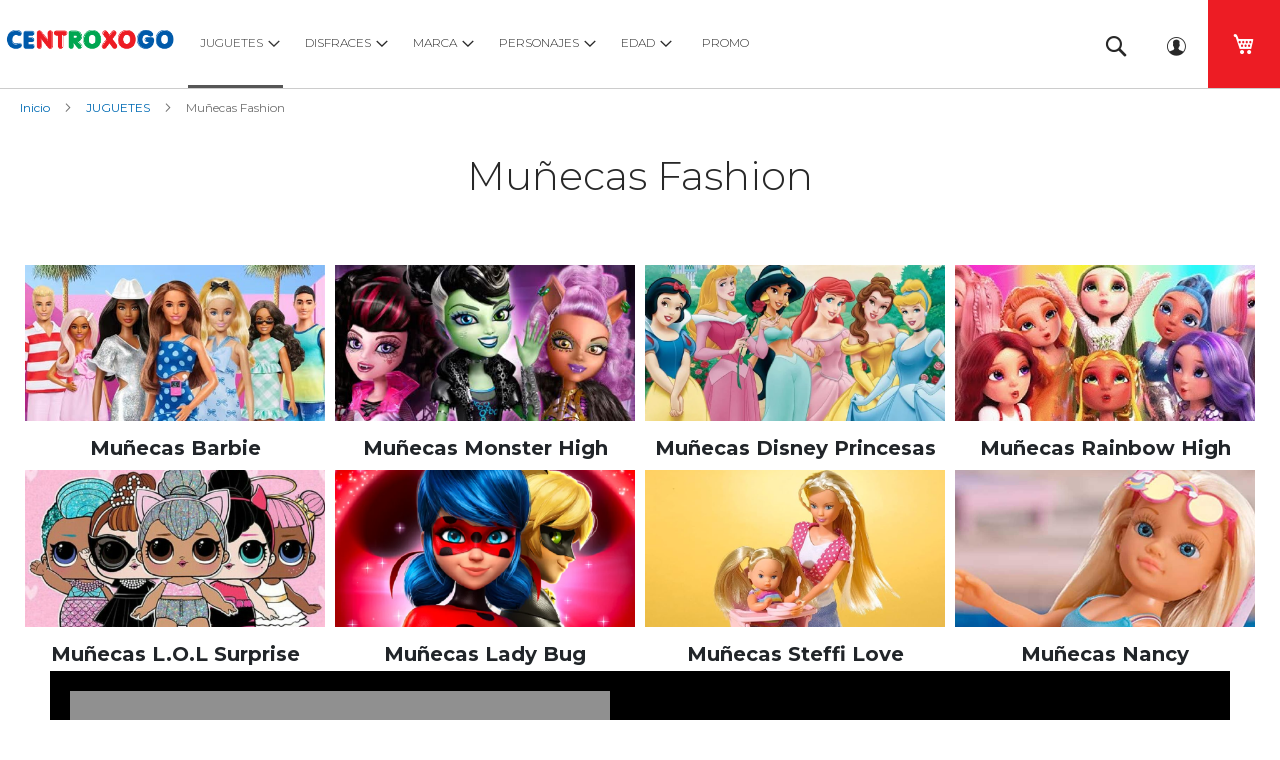

--- FILE ---
content_type: text/html; charset=UTF-8
request_url: https://www.centroxogo.com/juguetes/munecas/nenuco.html
body_size: 132268
content:
<!doctype html>
<html lang="es">
    <head prefix="og: http://ogp.me/ns# fb: http://ogp.me/ns/fb# article: http://ogp.me/ns/article#">
        <script>
    var LOCALE = 'es\u002DES';
    var BASE_URL = 'https\u003A\u002F\u002Fwww.centroxogo.com\u002F';
    var require = {
        'baseUrl': 'https\u003A\u002F\u002Fwww.centroxogo.com\u002Fstatic\u002Fversion1768837846\u002Ffrontend\u002FQuadralia\u002Fcentroxogo\u002Fes_ES'
    };</script>        <meta charset="utf-8"/>
<meta name="title" content="Compra Muñecas en tu juguetería online"/>
<meta name="description" content="Compra Muñecas para niños y niñas en nuestra juguetería online. Amplia variedad de Muñecas al mejor precio. Envío gratis desde 59€"/>
<meta name="keywords" content="Muñecas, comprar Muñecas, tienda online juguetes, jugueteria, jugueteria online"/>
<meta name="robots" content="INDEX,FOLLOW"/>
<meta name="viewport" content="width=device-width, initial-scale=1"/>
<meta name="format-detection" content="telephone=no"/>
<title>Compra Muñecas en tu juguetería online</title>
<link  rel="stylesheet" type="text/css"  media="all" href="https://www.centroxogo.com/static/version1768837846/_cache/merged/27fb508246109295897995d1838912fd.css" />
<link  rel="stylesheet" type="text/css"  media="screen and (min-width: 1025px)" href="https://www.centroxogo.com/static/version1768837846/frontend/Quadralia/centroxogo/es_ES/css/styles-l.css" />
<link  rel="stylesheet" type="text/css"  media="print" href="https://www.centroxogo.com/static/version1768837846/frontend/Quadralia/centroxogo/es_ES/css/print.css" />
<link  rel="stylesheet" type="text/css"  rel="stylesheet" type="text/css" href="https://www.centroxogo.com/static/version1768837846/_cache/merged/ea1d521144b04d62eb7fd5a24f25306f.css" />
<script  type="text/javascript"  src="https://www.centroxogo.com/static/version1768837846/frontend/Quadralia/centroxogo/es_ES/requirejs/require.js"></script>
<script  type="text/javascript"  src="https://www.centroxogo.com/static/version1768837846/frontend/Quadralia/centroxogo/es_ES/mage/requirejs/mixins.js"></script>
<script  type="text/javascript"  src="https://www.centroxogo.com/static/version1768837846/frontend/Quadralia/centroxogo/es_ES/requirejs-config.js"></script>
<script  type="text/javascript"  src="https://www.centroxogo.com/static/version1768837846/frontend/Quadralia/centroxogo/es_ES/Doofinder_Feed/js/df_add_to_cart.js"></script>
<link rel="preload" as="font" crossorigin="anonymous" href="https://www.centroxogo.com/static/version1768837846/frontend/Quadralia/centroxogo/es_ES/fonts/opensans/light/opensans-300.woff2" />
<link rel="preload" as="font" crossorigin="anonymous" href="https://www.centroxogo.com/static/version1768837846/frontend/Quadralia/centroxogo/es_ES/fonts/opensans/regular/opensans-400.woff2" />
<link rel="preload" as="font" crossorigin="anonymous" href="https://www.centroxogo.com/static/version1768837846/frontend/Quadralia/centroxogo/es_ES/fonts/opensans/semibold/opensans-600.woff2" />
<link rel="preload" as="font" crossorigin="anonymous" href="https://www.centroxogo.com/static/version1768837846/frontend/Quadralia/centroxogo/es_ES/fonts/opensans/bold/opensans-700.woff2" />
<link rel="preload" as="font" crossorigin="anonymous" href="https://www.centroxogo.com/static/version1768837846/frontend/Quadralia/centroxogo/es_ES/fonts/Luma-Icons.woff2" />
<link  rel="stylesheet" type="text/css" href="https://fonts.googleapis.com/css2?family=Montserrat:ital,wght@0,100;0,300;0,400;0,700;0,900;1,300;1,400;1,700;1,900" />
<link  rel="stylesheet" type="text/css" href="https://fonts.googleapis.com/css2?family=Material+Symbols+Outlined:opsz,wght,FILL,GRAD@48,500,0,0" />
<link  rel="icon" type="image/x-icon" href="https://www.centroxogo.com/media/favicon/default/jugueteria-online-centroxogo.png" />
<link  rel="shortcut icon" type="image/x-icon" href="https://www.centroxogo.com/media/favicon/default/jugueteria-online-centroxogo.png" />
<link  rel="canonical" href="https://www.centroxogo.com/juguetes/munecas.html" />
<link rel="manifest" href="/manifest.json">            <script type="text/x-magento-init">
        {
            "*": {
                "Magento_PageCache/js/form-key-provider": {
                    "isPaginationCacheEnabled":
                        0                }
            }
        }
    </script>
<script type="text/javascript" nonce="ZzBlaWI3NG44b2EyM2drODg2MnlrcnNzYm9qaTZkeGU=">
    require([
        "jquery",
        "scTrackingData",
        "mage/url",
        "mage/translate",
    ], function($, Tracking, url) {
        let tracking = Tracking();
        let scUpdating = false, scClicked = false;
        let consentModeConfig = [];
        let defaultConsentSent = false;
        function gtag(){dataLayer.push(arguments);}

        $(document).on("scommerceCookieSaved", function () {
            sendConsentData();
        });
        sendConsentData();

        function getCookie(name) {
            let cookieArr = document.cookie.split(";");

            for(let i = 0; i < cookieArr.length; i++) {
                let cookiePair = cookieArr[i].split("=");

                if(name == cookiePair[0].trim()) {
                    return decodeURIComponent(cookiePair[1]);
                }
            }

            return null;
        }

        function sendConsentData() {
                    }

        function _gaAddToCart($) {
            if (scClicked === false) return;
            if (scUpdating === true) return;
            scUpdating = true;
            $.ajax({
                url: url.build('sctracking/index/addtocart'),
                type: 'get',
                dataType: 'json',
                success: function(product) {
                    if (product == null) return;
                    for (let i = 0; i < product.length; i++) {
                        product[i].list = tracking.getProductImpression(product[i].allSkus);
                    }
                    tracking.setAddToCart(product);
                    $.ajax({
                        url: url.build('sctracking/index/unsaddtocart'),
                        type: 'POST',
                        data: {product},
                        dataType: 'json'
                    }).done(function(response) {
                    });
                }
            }).always(function() {
                scUpdating = false;
                scClicked = false;
            });
        }

        $(document).on('ajax:addToCart', function (e, data) {
            scClicked = true;
            _gaAddToCart($);
        });

        tracking.setPageType('category');
        tracking.setSendFullList('1');
        tracking.setSendDefaultList('1');
        tracking.setDefaultList('Default List');
        tracking.setCurrency('EUR');
        tracking.setData('isGuest', 1);

        
        
                $(document).on('ajax:addToWishlist', function (e, data) {
            var itemId = data.productId;
            $.ajax({
                url: url.build('sctracking/index/addtowishlist'),
                type: 'post',
                dataType: 'json',
                data: {itemId: itemId}
            }).done(function (product) {
                if (product == null) return;
                product.item.list = tracking.getProductImpression(product.item.allSkus);
                tracking.setAddToWishlist(product);
            });
        });
        
        $(document).on('click', 'a', function(e) {
            let href = $(this).attr('href');
            let product = tracking.findProductByUrl(href);
            if (product !== undefined && product != false) {
                tracking.setProductImpression(product.id, product.list);
                tracking.fire('item_click', product);
            }
        });

        let promotions = [];
        let intCtr = 0;
        $(document).ready(function () {
            $('a[data-promotion]').each(function () {
                if ($(this).data("id") != undefined) {
                    $(this).addClass('sc-in-view-promo' + $(this).data("id"));
                }
            })
        });

        $(window).bind("scroll load", function () {
            $('a[data-promotion]').each(function () {
                selector = 'sc-in-view-promo' + $(this).data("id");
                promoEl = $('.' + selector);
                if (promoEl.isInViewport() && !promoEl.hasClass('sc-promo-sent')) {
                    promotions = [];
                    let id = $(this).data("id");
                    let name = $(this).data("name");
                    let creative = $(this).data("creative");
                    let position = $(this).data("position");
                    let slot = $(this).data("slot");
                    let promotion = {
                        'id': id,                         // Name or ID is required.
                        'name': name,
                        'creative': creative,
                        'position': position,
                        'slot': slot
                    };
                    promotions.push(promotion);
                    $(this).addClass('sc-promo-sent');
                    intCtr++;

                    $(this).click(function (e) {
                        promotion.href = $(this).attr('href');
                        tracking.fire('promo_click', promotion);
                    });

                    if (intCtr > 0) {
                        tracking.setPromotions(promotions);
                        intCtr = 0;
                    }
                }
            });
        });

        $.fn.isInViewport = function() {
            if ($(this).offset() != undefined) {
                var elementTop = $(this).offset().top;
                var elementBottom = elementTop + $(this).outerHeight();

                var viewportTop = $(window).scrollTop();
                var viewportBottom = viewportTop + $(window).height();

                return elementBottom > viewportTop && elementTop < viewportBottom;
            }
            return false;
        };

            });
</script>

<script type="text/javascript" nonce="ZzBlaWI3NG44b2EyM2drODg2MnlrcnNzYm9qaTZkeGU=">
    function convertPromotions(trackingData, data) {
        if (data instanceof Array) {
            let result = [];
            for (let i=0; i < data.length; i++) {
                let promo = data[i];
                result.push({
                    promotion_name: promo.name,
                    promotion_id: promo.id,
                    location_id: promo.position,
                    creative_name: promo.creative,
                    creative_slot: promo.slot
                });
            }
            return result;
        }
        return [];
    }
    function convertItemList(trackingData, data) {
        let impr = [];
        var affiliation;
        for (let i = 0; i < data.length; i++) {
            let product = data[i];
            impr.push({
                item_id: product.id,
                item_name: product.name,
                price: trackingData.formatPrice(product.price, false),
                item_brand: product.brand,
                item_list_name: product.list,
                item_list_id: trackingData.getListId(product.list),
                index: product.position,
                quantity: 1
            });
            affiliation = trackingData.getData('affiliation')
            if (affiliation !== '') {
                impr[i]['affiliation'] = affiliation;
            }
            let categories = product.category.split('->');
            impr[i]['item_category'] = categories[0];
            for (let j = 1; j < categories.length; j++) {
                key = 'item_category' + (j + 1);
                impr[i][key] = categories[j];
            }
        }
        return impr;
    }
    function convertAddToCartItem(trackingData, data) {
        let prods = [];
        for (let i = 0; i < data.length; i++) {
            prods.push({
                item_name: data[i].name,
                item_id: data[i].id,
                price: trackingData.formatPrice(data[i].price, false),
                item_brand: data[i].brand,
                quantity: data[i].quantity,
                item_list_name: data[i].list,
                item_list_id: trackingData.getListId(data[i].list),
                index: i + 1
            });
            if (trackingData.getData('affiliation') !== '') {
                prods[i]['affiliation'] = trackingData.getData('affiliation');
            }
            let categories = data[i].category.split('->');
            prods[i]['item_category'] = categories[0];
            for (let j = 1; j < categories.length; j++) {
                key = 'item_category' + (j + 1);
                prods[i][key] = categories[j];
            }
        }
        return prods;
    }
    function convertCheckoutItems(trackingData, data) {
        let prods = [];
        for (let i = 0; i < data.length; i++) {
            prods.push({
                item_name: data[i].name,
                item_id: data[i].id,
                price: trackingData.formatPrice(data[i].price, false),
                item_brand: data[i].brand,
                item_category: data[i].category,
                quantity: data[i].quantity,
                item_list_name: data[i].list,
                item_list_id: trackingData.getListId(data[i].list),
                index: i + 1
            });
            if (trackingData.getData('affiliation') !== '') {
                prods[i]['affiliation'] = trackingData.getData('affiliation');
            }
            let categories = data[i].category.split('->');
            prods[i]['item_category'] = categories[0];
            for (let j = 1; j < categories.length; j++) {
                key = 'item_category' + (j + 1);
                prods[i][key] = categories[j];
            }
        }
        return prods;
    }
    function convertPurchaseItems(trackingData, data) {
        let prods = [];
        for (let i = 0; i < data.length; i++) {
            prods.push({
                item_name: data[i].name,
                item_id: data[i].id,
                price: trackingData.formatPrice(data[i].price, false),
                item_brand: data[i].brand,
                item_list_name: data[i].list,
                item_list_id: trackingData.getListId(data[i].list),
                quantity: data[i].quantity,
                affiliation: trackingData.getData('affiliation'),
                index: i + 1
            });
            let categories = data[i].category.split('->');
            prods[i]['item_category'] = categories[0];
            for (let j = 1; j < categories.length; j++) {
                key = 'item_category' + (j + 1);
                prods[i][key] = categories[j];
            }
        }
        return prods;
    }
    function convertWishlistItems(trackingData, data) {
        data = data.item;
        let prods = [];
        prods.push({
            item_name: data.name,
            item_id: data.id,
            price: trackingData.formatPrice(data.price, false),
            item_brand: data.brand,
            item_category: data.category,
            item_list_name: data.list,
            item_list_id: trackingData.getListId(data.list),
            quantity: Number(data.quantity),
            index: 1
        });
        if (trackingData.getData('affiliation') !== '') {
            prods['affiliation'] = trackingData.getData('affiliation');
        }
        let categories = data.category.split('->');
        prods[0]['item_category'] = categories[0];
        for (let j = 1; j < categories.length; j++) {
            key = 'item_category' + (j + 1);
            prods[0][key] = categories[j];
        }
        return prods;
    }
</script>

<!-- Scommerce Mage Google Tag Manager -->
<script type="text/javascript" nonce="ZzBlaWI3NG44b2EyM2drODg2MnlrcnNzYm9qaTZkeGU=">
    window.dataLayer = window.dataLayer || [];
    window.conversionData={};
    require([
        'jquery',
        'scTrackingData',
        'remarketing',
        'mage/cookies'
    ], function($, Tracking, Remarketing) {
        let tracking = Tracking();
        let affiliation = '';

        tracking.setData('affiliation', affiliation);

        tracking.subscribe('page_view', function(data) {
            // Page view implementation goes here
        });

        tracking.subscribe('home_page', function(data) {
            // Home page view implementation goes here
        });

        tracking.subscribe('page_ready', function(pageType) {
                        let rdata = Remarketing(tracking, pageType, 0, 0);
            let event = 'fireRemarketingTag_' + pageType;
            dataLayer.push({
                'event': event,
                'google_tag_params': rdata
            });
                    });

        tracking.subscribe('promo_view', function(data) {
                        dataLayer.push({ ecommerce: null });
            dataLayer.push({
                'event': 'view_promotion',
                'ecommerce': {
                    'items': convertPromotions(tracking, data)
                }
            });
                    });

        tracking.subscribe('promo_click', function (data) {
                        dataLayer.push({ecommerce: null});
            dataLayer.push({
                'event': 'select_promotion',
                'ecommerce': {
                    'items': [{
                        'promotion_id': data.id,
                        'promotion_name': data.name,
                        'creative_name': data.creative,
                        'location_id': data.position,
                        'creative_slot': data.slot
                    }]
                }
            });
                    });

        tracking.subscribe('view_list', function (data) {
            let impr = [];
            for (let i = 0; i < data.length; i++) {
                let product = data[i];
                impr.push({
                    id: product.id,
                    name: product.name,
                    price: tracking.formatPrice(product.price, false),
                    category: product.category,
                    brand: product.brand,
                    list: product.list,
                    position: product.position
                });
            }
                        dataLayer.push({ecommerce: null});
            dataLayer.push({
                'event': 'view_item_list',
                'ecommerce': {
                    'currency': tracking.getData('currency'),
                    'items': convertItemList(tracking, data)
                }
            });
                    });

        tracking.subscribe('listing_scroll', function (data) {
                        dataLayer.push({ecommerce: null});
            dataLayer.push({
                'event': 'view_item_list',
                'ecommerce': {
                    'currency': tracking.getData('currency'),
                    'items': convertItemList(tracking, data)
                }
            });
                    });

        tracking.subscribe('item_click', function (data) {
                        dataLayer.push({ecommerce: null});
            let items = {
                'item_name': data.name,
                'item_id': data.id,
                'price': tracking.formatPrice(data.price, false),
                'item_brand': data.brand,
                'item_list_name': data.list,
                'item_list_id': tracking.getListId(data.list),
                'index': data.position
            };
            if (affiliation !== '') {
                items['affiliation'] = affiliation;
            }
            let categories = data.category.split('->');
            items['item_category'] = categories[0];
            for (let j = 1; j < categories.length; j++) {
                key = 'item_category' + (j + 1);
                items[key] = categories[j];
            }
            let content = {
                'event': 'select_item',
                'ecommerce': {
                    'items': [items]
                }
            };
            dataLayer.push(content);
                    });

        
        tracking.subscribe('add_to_cart', function (data) {
            let prods = [];
            let currency = '';
            let totalValue = 0;
            for (let i = 0; i < data.length; i++) {
                let prod = {
                    'name': data[i].name,
                    'id': data[i].id,
                    'price': tracking.formatPrice(data[i].price, false),
                    'brand': data[i].brand,
                    'category': data[i].category,
                    'quantity': data[i].qty
                };
                currency = data[i].currency;
                totalValue += data[i].price * data[i].qty;
                if (tracking.getPageType() != 'product') {
                    prod['list'] = data[i].list;
                }
                prods.push(prod);
            }
                        dataLayer.push({ecommerce: null});
            dataLayer.push({
                'event': 'add_to_cart',
                'ecommerce': {
                    'currency': currency,
                    'value': totalValue,
                    'items': convertAddToCartItem(tracking, prods)
                }
            });
                    });

        tracking.subscribe('remove_from_cart', function (data) {
                        dataLayer.push({ecommerce: null});
            let items = {
                item_name: data.name,
                item_id: data.id,
                price: tracking.formatPrice(data.price, false),
                item_brand: data.brand,
                quantity: data.qty,
                index: 1
            };
            if (tracking.getData('affiliation') !== '') {
                items['affiliation'] = tracking.getData('affiliation');
            }
            if (tracking.getSendDefaultList() == "1" || tracking.getDefaultList() != data.list) {
                items["item_list_name"] = data.list;
            }
            let categories = data.category.split('->');
            items['item_category'] = categories[0];
            for (let j = 1; j < categories.length; j++) {
                key = 'item_category' + (j + 1);
                items[key] = categories[j];
            }
            let content = {
                'event': 'remove_from_cart',
                'ecommerce': {
                    'currency': tracking.getData('currency'),
                    'value': items.price * items.quantity,
                    'items': [items]
                }
            }
            dataLayer.push(content);
                    });

                tracking.subscribe('view_cart', function (data) {
            dataLayer.push({ecommerce: null});
            dataLayer.push({
                'event': 'view_cart',
                'ecommerce': {
                    'currency': tracking.getData('currency'),
                    'value': tracking.getData('total'),
                    'items': convertCheckoutItems(tracking, data)
                }
            });
        });
        
                tracking.subscribe('add_to_wishlist', function (data) {
            dataLayer.push({ecommerce: null});
            dataLayer.push({
                'event': 'add_to_wishlist',
                'ecommerce': {
                    'currency': tracking.getData('currency'),
                    'value': tracking.formatPrice(data.value, false),
                    'items': convertWishlistItems(tracking, data)
                }
            });
        });
        
                tracking.subscribe('begin_checkout', function (data) {
            dataLayer.push({ecommerce: null});
            dataLayer.push({
                'event': 'begin_checkout',
                'ecommerce': {
                    'currency': tracking.getData('currency'),
                    'value': tracking.getData('total'),
                    'items': convertCheckoutItems(tracking, data)
                }
            });
        });
        
        tracking.subscribe('checkout_step', function (data) {
                        if (data.stepType == 'shipment') {
                dataLayer.push({ecommerce: null});
                dataLayer.push({
                    'event': 'add_shipping_info',
                    'ecommerce': {
                        'currency': tracking.getData('currency'),
                        'value': tracking.getData('total'),
                        'coupon': tracking.getData('coupon'),
                        'shipping_tier': data.option,
                        'items': convertPurchaseItems(tracking, data.products)
                    }
                });
            }
            if (data.stepType == 'payment') {
                dataLayer.push({ecommerce: null});
                dataLayer.push({
                    'event': 'add_payment_info',
                    'ecommerce': {
                        'currency': tracking.getData('currency'),
                        'value': tracking.getData('total'),
                        'coupon': tracking.getData('coupon'),
                        'payment_type': data.option,
                        'items': convertPurchaseItems(tracking, data.products)
                    }
                });
            }
                    });

        tracking.subscribe('checkout_option', function (data) {
                        if (data.stepType == 'shipment') {
                dataLayer.push({ecommerce: null});
                dataLayer.push({
                    'event': 'add_shipping_info',
                    'ecommerce': {
                        'currency': tracking.getData('currency'),
                        'value': tracking.getData('total'),
                        'coupon': tracking.getData('coupon'),
                        'shipping_tier': data.option,
                        'items': convertPurchaseItems(tracking, data.products)
                    }
                });
            }
            if (data.stepType == 'payment') {
                dataLayer.push({ecommerce: null});
                dataLayer.push({
                    'event': 'add_payment_info',
                    'ecommerce': {
                        'currency': tracking.getData('currency'),
                        'value': tracking.getData('total'),
                        'coupon': tracking.getData('coupon'),
                        'payment_type': data.option,
                        'items': convertPurchaseItems(tracking, data.products)
                    }
                });
            }
                    });

        
        window.scStartGTM = function () {
            tracking.startEvents();
                        (function (w, d, s, l, i) {
                w[l] = w[l] || [];
                w[l].push({
                    'gtm.start':
                        new Date().getTime(), event: 'gtm.js'
                });
                var f = d.getElementsByTagName(s)[0],
                    j = d.createElement(s), dl = l != 'dataLayer' ? '&l=' + l : '';
                j.async = true;
                j.src =
                    'https://www.googletagmanager.com/gtm.js?id=' + i + dl;
                f.parentNode.insertBefore(j, f);
            })(window, document, 'script', 'dataLayer', 'GTM-T7KBBMMP');
                    }
        setTimeout(function () {
            window.scStartGTM();
        }, 1050);
    });
</script>
<!-- Scommerce Mage End Google Tag Manager -->
            
<script type="application/ld+json">
            
[
    {
        "@context": "https://schema.org",
        "@type": "BreadcrumbList",
        "name": "Muñecas Fashion",
        "itemListElement": [
            {
                "@type": "ListItem",
                "position": 1,
                "item": {
                    "@id": "https://www.centroxogo.com/juguetes.html",
                    "name": "JUGUETES"
                }
            },
            {
                "@type": "ListItem",
                "position": 2,
                "item": {
                    "@id": "https://www.centroxogo.com/juguetes/munecas.html",
                    "name": "Muñecas Fashion"
                }
            }
        ]
    }
]

</script>

                    
<script type="application/ld+json">
            
{
    "@context": "https://schema.org",
    "@type": "Article",
    "name": "Muñecas Fashion",
    "headline": "Muñecas Fashion",
    "description": "Compra Muñecas para niños y niñas en nuestra juguetería online. Amplia variedad de Muñecas al mejor precio. Envío gratis desde 59€",
    "url": "https://www.centroxogo.com/juguetes/munecas/nenuco.html",
    "image": [
        "https://www.centroxogo.com/media/catalog/category/bonecas-fashion-.jpg"
    ],
    "dateCreated": "2032-11-07T10:28:00+01:00",
    "datePublished": "2032-11-07T10:28:00+01:00",
    "dateModified": "2027-07-19T11:23:00+02:00",
    "author": [
        {
            "@type": "Organization",
            "name": "Centroxogo",
            "url": "https://www.centroxogo.com/"
        }
    ],
    "publisher": [
        {
            "@type": "Organization",
            "name": "Centroxogo",
            "url": "https://www.centroxogo.com/"
        }
    ]
}

</script>

                        <script>
  const dfLayerOptions = {
	currency: 'EUR',
	language: 'es-ES',
    installationId: '7bc8460a-1077-4e9c-8659-3781e08b2334',
    zone: 'eu1'
  };

  

  (function (l, a, y, e, r, s) {
    r = l.createElement(a); r.onload = e; r.async = 1; r.src = y;
    s = l.getElementsByTagName(a)[0]; s.parentNode.insertBefore(r, s);
  })(document, 'script', 'https://cdn.doofinder.com/livelayer/1/js/loader.min.js', function () {
    doofinderLoader.load(dfLayerOptions);
  });
</script>

    
    
    
<meta property="og:title" content="Muñecas Fashion" />
<meta property="og:type" content="article" />
<meta property="og:description" content="Compra Muñecas para niños y niñas en nuestra juguetería online. Amplia variedad de Muñecas al mejor precio. Envío gratis desde 59€" />
<meta property="og:url" content="https://www.centroxogo.com/juguetes/munecas/nenuco.html" />
<meta property="og:image" content="https://www.centroxogo.com/media/catalog/category/bonecas-fashion-.jpg" />
<meta property="og:site_name" content="Centroxogo" />
<meta property="og:locale" content="es_ES" />
<meta property="og:updated_time" content="2027-07-19T11:23:00+02:00" />
<meta property="article:published_time" content="2032-11-07T10:28:00+01:00" />
<meta property="article:modified_time" content="2027-07-19T11:23:00+02:00" />

    </head>
    <body data-container="body"
          data-mage-init='{"loaderAjax": {}, "loader": { "icon": "https://www.centroxogo.com/static/version1768837846/frontend/Quadralia/centroxogo/es_ES/images/loader-2.gif"}}'
        id="html-body" class="page-with-filter page-products categorypath-juguetes-munecas category-munecas catalog-category-view page-layout-1column">
        <!-- Scommerce Mage Google Tag Manager -->
<noscript><iframe src="https://www.googletagmanager.com/ns.html?id=GTM-T7KBBMMP"
				  height="0" width="0" style="display:none;visibility:hidden"></iframe></noscript>
<!-- Scommerce Mage End Google Tag Manager -->
<script type="text/x-magento-init">
    {
        "*": {
            "Magento_PageBuilder/js/widget-initializer": {
                "config": {"[data-content-type=\"slider\"][data-appearance=\"default\"]":{"Magento_PageBuilder\/js\/content-type\/slider\/appearance\/default\/widget":false},"[data-content-type=\"map\"]":{"Magento_PageBuilder\/js\/content-type\/map\/appearance\/default\/widget":false},"[data-content-type=\"row\"]":{"Magento_PageBuilder\/js\/content-type\/row\/appearance\/default\/widget":false},"[data-content-type=\"tabs\"]":{"Magento_PageBuilder\/js\/content-type\/tabs\/appearance\/default\/widget":false},"[data-content-type=\"slide\"]":{"Magento_PageBuilder\/js\/content-type\/slide\/appearance\/default\/widget":{"buttonSelector":".pagebuilder-slide-button","showOverlay":"hover","dataRole":"slide"}},"[data-content-type=\"banner\"]":{"Magento_PageBuilder\/js\/content-type\/banner\/appearance\/default\/widget":{"buttonSelector":".pagebuilder-banner-button","showOverlay":"hover","dataRole":"banner"}},"[data-content-type=\"buttons\"]":{"Magento_PageBuilder\/js\/content-type\/buttons\/appearance\/inline\/widget":false},"[data-content-type=\"products\"][data-appearance=\"carousel\"]":{"Magento_PageBuilder\/js\/content-type\/products\/appearance\/carousel\/widget":false}},
                "breakpoints": {"desktop":{"label":"Desktop","stage":true,"default":true,"class":"desktop-switcher","icon":"Magento_PageBuilder::css\/images\/switcher\/switcher-desktop.svg","conditions":{"min-width":"1024px"},"options":{"products":{"default":{"slidesToShow":"5"}}}},"tablet":{"conditions":{"max-width":"1024px","min-width":"768px"},"options":{"products":{"default":{"slidesToShow":"4"},"continuous":{"slidesToShow":"3"}}}},"mobile":{"label":"Mobile","stage":true,"class":"mobile-switcher","icon":"Magento_PageBuilder::css\/images\/switcher\/switcher-mobile.svg","media":"only screen and (max-width: 768px)","conditions":{"max-width":"768px","min-width":"640px"},"options":{"products":{"default":{"slidesToShow":"3"}}}},"mobile-small":{"conditions":{"max-width":"640px"},"options":{"products":{"default":{"slidesToShow":"2"},"continuous":{"slidesToShow":"1"}}}}}            }
        }
    }
</script>

<div class="cookie-status-message" id="cookie-status">
    The store will not work correctly when cookies are disabled.</div>
<script type="text&#x2F;javascript">document.querySelector("#cookie-status").style.display = "none";</script>
<script type="text/x-magento-init">
    {
        "*": {
            "cookieStatus": {}
        }
    }
</script>

<script type="text/x-magento-init">
    {
        "*": {
            "mage/cookies": {
                "expires": null,
                "path": "\u002F",
                "domain": ".www.centroxogo.com",
                "secure": true,
                "lifetime": "3600"
            }
        }
    }
</script>
    <noscript>
        <div class="message global noscript">
            <div class="content">
                <p>
                    <strong>Parece que JavaScript está deshabilitado en su navegador.</strong>
                    <span>
                        Para obtener la mejor experiencia en nuestro sitio, asegúrese de activar Javascript en su navegador.                    </span>
                </p>
            </div>
        </div>
    </noscript>

<script>
    window.cookiesConfig = window.cookiesConfig || {};
    window.cookiesConfig.secure = true;
</script><script>    require.config({
        map: {
            '*': {
                wysiwygAdapter: 'mage/adminhtml/wysiwyg/tiny_mce/tinymceAdapter'
            }
        }
    });</script><script>    require.config({
        paths: {
            googleMaps: 'https\u003A\u002F\u002Fmaps.googleapis.com\u002Fmaps\u002Fapi\u002Fjs\u003Fv\u003D3\u0026key\u003D'
        },
        config: {
            'Magento_PageBuilder/js/utils/map': {
                style: '',
            },
            'Magento_PageBuilder/js/content-type/map/preview': {
                apiKey: '',
                apiKeyErrorMessage: 'You\u0020must\u0020provide\u0020a\u0020valid\u0020\u003Ca\u0020href\u003D\u0027https\u003A\u002F\u002Fwww.centroxogo.com\u002Fadminhtml\u002Fsystem_config\u002Fedit\u002Fsection\u002Fcms\u002F\u0023cms_pagebuilder\u0027\u0020target\u003D\u0027_blank\u0027\u003EGoogle\u0020Maps\u0020API\u0020key\u003C\u002Fa\u003E\u0020to\u0020use\u0020a\u0020map.'
            },
            'Magento_PageBuilder/js/form/element/map': {
                apiKey: '',
                apiKeyErrorMessage: 'You\u0020must\u0020provide\u0020a\u0020valid\u0020\u003Ca\u0020href\u003D\u0027https\u003A\u002F\u002Fwww.centroxogo.com\u002Fadminhtml\u002Fsystem_config\u002Fedit\u002Fsection\u002Fcms\u002F\u0023cms_pagebuilder\u0027\u0020target\u003D\u0027_blank\u0027\u003EGoogle\u0020Maps\u0020API\u0020key\u003C\u002Fa\u003E\u0020to\u0020use\u0020a\u0020map.'
            },
        }
    });</script><script>
    require.config({
        shim: {
            'Magento_PageBuilder/js/utils/map': {
                deps: ['googleMaps']
            }
        }
    });</script><div class="page-wrapper"><header class="page-header"><div class="panel wrapper"><div class="panel header"><div data-content-type="html" data-appearance="default" data-element="main" data-decoded="true"><div style="text-align: center;">
  <p>
    <a href="/disfraces/catalogo-disfraces-carnaval.html" style="text-decoration:none; color:inherit;">
    <strong>¡Aprovecha los descuentos de Carnaval — hasta 60% OFF!</strong> <i class="fa-solid fa-masks-theater"></i>
    </a>
  </p>
</div>
</div><a class="action skip contentarea"
   href="#contentarea">
    <span>
        Ir al contenido    </span>
</a>
<ul class="header links">    <li class="greet welcome" data-bind="scope: 'customer'">
        <!-- ko if: customer().fullname  -->
        <span class="logged-in"
              data-bind="text: new String('¡Bienvenido, %1!').
              replace('%1', customer().fullname)">
        </span>
        <!-- /ko -->
        <!-- ko ifnot: customer().fullname  -->
        <span class="not-logged-in"
              data-bind="text: '&nbsp;'"></span>
                <!-- /ko -->
    </li>
        <script type="text/x-magento-init">
        {
            "*": {
                "Magento_Ui/js/core/app": {
                    "components": {
                        "customer": {
                            "component": "Magento_Customer/js/view/customer"
                        }
                    }
                }
            }
        }
    </script>
<li class="link authorization-link" data-label="o">
    <a href="https://www.centroxogo.com/customer/account/login/"        >Iniciar sesión</a>
</li>
</ul></div></div><div class="header content"><span data-action="toggle-nav" class="action nav-toggle"><span>Toggle Nav</span></span>
<a
    class="logo"
    href="https://www.centroxogo.com/"
    title="Jugueter&#xED;a&#x20;online&#x20;Centroxogo"
    aria-label="store logo">
    <img src="https://www.centroxogo.com/media/logo/default/logo-centroxogo.png"
         title="Jugueter&#xED;a&#x20;online&#x20;Centroxogo"
         alt="Jugueter&#xED;a&#x20;online&#x20;Centroxogo"
            width="170"                />
</a>

<div data-block="minicart" class="minicart-wrapper">
    <a class="action showcart" href="https://www.centroxogo.com/checkout/cart/"
       data-bind="scope: 'minicart_content'">
        <span class="text">Mi cesta</span>
        <span class="counter qty empty"
              data-bind="css: { empty: !!getCartParam('summary_count') == false && !isLoading() },
               blockLoader: isLoading">
            <span class="counter-number">
                <!-- ko if: getCartParam('summary_count') -->
                <!-- ko text: getCartParam('summary_count').toLocaleString(window.LOCALE) --><!-- /ko -->
                <!-- /ko -->
            </span>
            <span class="counter-label">
            <!-- ko if: getCartParam('summary_count') -->
                <!-- ko text: getCartParam('summary_count').toLocaleString(window.LOCALE) --><!-- /ko -->
                <!-- ko i18n: 'items' --><!-- /ko -->
            <!-- /ko -->
            </span>
        </span>
    </a>
            <div class="block block-minicart"
             data-role="dropdownDialog"
             data-mage-init='{"dropdownDialog":{
                "appendTo":"[data-block=minicart]",
                "triggerTarget":".showcart",
                "timeout": "2000",
                "closeOnMouseLeave": false,
                "closeOnEscape": true,
                "triggerClass":"active",
                "parentClass":"active",
                "buttons":[]}}'>
            <div id="minicart-content-wrapper" data-bind="scope: 'minicart_content'">
                <!-- ko template: getTemplate() --><!-- /ko -->
            </div>
                    </div>
        <script>window.checkout = {"shoppingCartUrl":"https:\/\/www.centroxogo.com\/checkout\/cart\/","checkoutUrl":"https:\/\/www.centroxogo.com\/checkout\/","updateItemQtyUrl":"https:\/\/www.centroxogo.com\/checkout\/sidebar\/updateItemQty\/","removeItemUrl":"https:\/\/www.centroxogo.com\/checkout\/sidebar\/removeItem\/","imageTemplate":"Magento_Catalog\/product\/image_with_borders","baseUrl":"https:\/\/www.centroxogo.com\/","minicartMaxItemsVisible":3,"websiteId":"1","maxItemsToDisplay":10,"storeId":"1","storeGroupId":"1","agreementIds":["1"],"customerLoginUrl":"https:\/\/www.centroxogo.com\/customer\/account\/login\/","isRedirectRequired":false,"autocomplete":"off","captcha":{"user_login":{"isCaseSensitive":false,"imageHeight":50,"imageSrc":"","refreshUrl":"https:\/\/www.centroxogo.com\/captcha\/refresh\/","isRequired":false,"timestamp":1770129068}}}</script>    <script type="text/x-magento-init">
    {
        "[data-block='minicart']": {
            "Magento_Ui/js/core/app": {"components":{"minicart_content":{"children":{"subtotal.container":{"children":{"subtotal":{"children":{"subtotal.totals":{"config":{"display_cart_subtotal_incl_tax":1,"display_cart_subtotal_excl_tax":0,"template":"Magento_Tax\/checkout\/minicart\/subtotal\/totals"},"children":{"subtotal.totals.msrp":{"component":"Magento_Msrp\/js\/view\/checkout\/minicart\/subtotal\/totals","config":{"displayArea":"minicart-subtotal-hidden","template":"Magento_Msrp\/checkout\/minicart\/subtotal\/totals"}}},"component":"Magento_Tax\/js\/view\/checkout\/minicart\/subtotal\/totals"}},"component":"uiComponent","config":{"template":"Magento_Checkout\/minicart\/subtotal"}}},"component":"uiComponent","config":{"displayArea":"subtotalContainer"}},"item.renderer":{"component":"Magento_Checkout\/js\/view\/cart-item-renderer","config":{"displayArea":"defaultRenderer","template":"Magento_Checkout\/minicart\/item\/default"},"children":{"item.image":{"component":"Magento_Catalog\/js\/view\/image","config":{"template":"Magento_Catalog\/product\/image","displayArea":"itemImage"}},"checkout.cart.item.price.sidebar":{"component":"uiComponent","config":{"template":"Magento_Checkout\/minicart\/item\/price","displayArea":"priceSidebar"}}}},"extra_info":{"component":"uiComponent","config":{"displayArea":"extraInfo"}},"promotion":{"component":"uiComponent","config":{"displayArea":"promotion"}}},"config":{"itemRenderer":{"default":"defaultRenderer","simple":"defaultRenderer","virtual":"defaultRenderer"},"template":"Magento_Checkout\/minicart\/content"},"component":"Magento_Checkout\/js\/view\/minicart"}},"types":[]}        },
        "*": {
            "Magento_Ui/js/block-loader": "https\u003A\u002F\u002Fwww.centroxogo.com\u002Fstatic\u002Fversion1768837846\u002Ffrontend\u002FQuadralia\u002Fcentroxogo\u002Fes_ES\u002Fimages\u002Floader\u002D1.gif"
        }
    }
    </script>
</div>
<a href='/customer/account/' title="My account" class="quadralia-account-header quadralia-header-button"></a>
<a id="qsearch-toggle" title="Buscar" class="quadralia-search-header quadralia-header-button"></a><div class="block block-search">
    <div class="block block-title"><strong>Buscar</strong></div>
    <div class="block block-content">
        <form class="form minisearch" id="search_mini_form"
              action="https://www.centroxogo.com/catalogsearch/result/" method="get">
                        <div class="field search">
                <label class="label" for="search" data-role="minisearch-label">
                    <span>Buscar</span>
                </label>
                <div class="control">
                    <input id="search"
                           data-mage-init='{
                            "quickSearch": {
                                "formSelector": "#search_mini_form",
                                "url": "https://www.centroxogo.com/search/ajax/suggest/",
                                "destinationSelector": "#search_autocomplete",
                                "minSearchLength": "3"
                            }
                        }'
                           type="text"
                           name="q"
                           value=""
                           placeholder="Busque&#x20;aqu&#xED;&#x20;por&#x20;toda&#x20;la&#x20;tienda..."
                           class="input-text"
                           maxlength="128"
                           role="combobox"
                           aria-haspopup="false"
                           aria-autocomplete="both"
                           autocomplete="off"
                           aria-expanded="false"/>
                    <div id="search_autocomplete" class="search-autocomplete"></div>
                    <div class="nested">
    <a class="action advanced" href="https://www.centroxogo.com/catalogsearch/advanced/" data-action="advanced-search">
        Búsqueda avanzada    </a>
</div>
                </div>
            </div>
            <div class="actions">
                <button type="submit"
                        title="Buscar"
                        class="action search"
                        aria-label="Search"
                >
                    <span>Buscar</span>
                </button>
            </div>
        </form>
    </div>
</div>
    <div class="sections nav-sections">
                <div class="section-items nav-sections-items"
             data-mage-init='{"tabs":{"openedState":"active"}}'>
                                            <div class="section-item-title nav-sections-item-title"
                     data-role="collapsible">
                    <a class="nav-sections-item-switch"
                       data-toggle="switch" href="#store.menu">
                        Menú                    </a>
                </div>
                <div class="section-item-content nav-sections-item-content"
                     id="store.menu"
                     data-role="content">
                    
<nav class="navigation" data-action="navigation">
    <ul data-mage-init='{"menu":{"responsive":true, "expanded":true, "position":{"my":"left top","at":"left bottom"}}}'>
        <li  class="level0 nav-1 category-item first has-active level-top parent"><a href="https://www.centroxogo.com/juguetes.html"  class="level-top" ><span>JUGUETES</span></a><ul class="level0 submenu"><li  class="level1 nav-1-1 category-item first"><a href="https://www.centroxogo.com/juguetes/juguetes-destacados.html" ><span>Top ventas en Juegos y Juguetes</span></a></li><li  class="level1 nav-1-2 category-item"><a href="https://www.centroxogo.com/juguetes/novedades-en-juegos-y-juguetes.html" ><span>Novedades en juegos y juguetes</span></a></li><li  class="level1 nav-1-3 category-item"><a href="https://www.centroxogo.com/juguetes/juguetes-para-bebe.html" ><span>Juguetes para Bebé</span></a></li><li  class="level1 nav-1-4 category-item"><a href="https://www.centroxogo.com/juguetes/cosmetica-infantil-y-accesorios.html" ><span>Maquillaje y cosmética infantil</span></a></li><li  class="level1 nav-1-5 category-item"><a href="https://www.centroxogo.com/juguetes/juguetes-educativos.html" ><span>Juguetes y juegos educativos</span></a></li><li  class="level1 nav-1-6 category-item"><a href="https://www.centroxogo.com/juguetes/munecas-bebe.html" ><span>Muñecas bebé</span></a></li><li  class="level1 nav-1-7 category-item"><a href="https://www.centroxogo.com/juguetes/accesorios-munecas-bebe.html" ><span>Accesorios de muñecas bebé</span></a></li><li  class="level1 nav-1-8 category-item"><a href="https://www.centroxogo.com/juguetes/juegos-construccion.html" ><span>Juegos de Construcción y Bloques</span></a></li><li  class="level1 nav-1-9 category-item"><a href="https://www.centroxogo.com/juguetes/juguetes-preescolar.html" ><span>Juguetes Preescolar</span></a></li><li  class="level1 nav-1-10 category-item"><a href="https://www.centroxogo.com/juguetes/coches-pistas-garajes.html" ><span>Coches, pistas y garajes</span></a></li><li  class="level1 nav-1-11 category-item active"><a href="https://www.centroxogo.com/juguetes/munecas.html" ><span>Muñecas Fashion</span></a></li><li  class="level1 nav-1-12 category-item"><a href="https://www.centroxogo.com/juguetes/correpasillos.html" ><span>Correpasillos</span></a></li><li  class="level1 nav-1-13 category-item"><a href="https://www.centroxogo.com/juguetes/juguetes-musicales.html" ><span>Juguetes Musicales</span></a></li><li  class="level1 nav-1-14 category-item"><a href="https://www.centroxogo.com/juguetes/mini-munecas-y-coleccionables.html" ><span>Mini muñecas y Coleccionables</span></a></li><li  class="level1 nav-1-15 category-item"><a href="https://www.centroxogo.com/juguetes/figuras-de-accion.html" ><span>Figuras de Acción</span></a></li><li  class="level1 nav-1-16 category-item"><a href="https://www.centroxogo.com/catalog/category/view/s/juguetes-de-videojuegos/id/913/" ><span>Juguetes de videojuegos</span></a></li><li  class="level1 nav-1-17 category-item"><a href="https://www.centroxogo.com/juguetes/manualidades-infantiles.html" ><span>Manualidades Infantiles</span></a></li><li  class="level1 nav-1-18 category-item"><a href="https://www.centroxogo.com/juguetes/juegos-de-mesa-y-familia.html" ><span>Juegos de mesa y família</span></a></li><li  class="level1 nav-1-19 category-item"><a href="https://www.centroxogo.com/juguetes/puzzles.html" ><span>Puzzles</span></a></li><li  class="level1 nav-1-20 category-item"><a href="https://www.centroxogo.com/juguetes/juguetes-electronicos.html" ><span>Juguetes Electrónicos y Karaokes</span></a></li><li  class="level1 nav-1-21 category-item"><a href="https://www.centroxogo.com/juguetes/mascotas-interactivas-y-electronicos.html" ><span>Mascotas Interactivas</span></a></li><li  class="level1 nav-1-22 category-item"><a href="https://www.centroxogo.com/juguetes/rc-drones-robots.html" ><span>RC, drones y robots</span></a></li><li  class="level1 nav-1-23 category-item"><a href="https://www.centroxogo.com/juguetes/juguetes-hogar-y-entorno.html" ><span>Juguetes Hogar y entorno</span></a></li><li  class="level1 nav-1-24 category-item"><a href="https://www.centroxogo.com/juguetes/juguetes-mundo-animal.html" ><span>Juguetes Mundo Animal</span></a></li><li  class="level1 nav-1-25 category-item"><a href="https://www.centroxogo.com/juguetes/libros.html" ><span>Libros y papelaria</span></a></li><li  class="level1 nav-1-26 category-item"><a href="https://www.centroxogo.com/juguetes/peluches.html" ><span>Peluches</span></a></li><li  class="level1 nav-1-27 category-item"><a href="https://www.centroxogo.com/juguetes/coleccionistas.html" ><span>Coleccionistas</span></a></li><li  class="level1 nav-1-28 category-item"><a href="https://www.centroxogo.com/juguetes/juguetes-jardin-y-exterior.html" ><span>Juguetes Jardin y Exterior</span></a></li><li  class="level1 nav-1-29 category-item"><a href="https://www.centroxogo.com/juguetes/patinetes-y-patines.html" ><span>Patinetes y Patines</span></a></li><li  class="level1 nav-1-30 category-item"><a href="https://www.centroxogo.com/juguetes/vehiculos-electricos-grandes-vehiculos.html" ><span>Vehículos Eléctricos y Grandes vehículos</span></a></li><li  class="level1 nav-1-31 category-item"><a href="https://www.centroxogo.com/juguetes/bicis-sin-pedales.html" ><span>Bicis sin pedales y triciclos</span></a></li><li  class="level1 nav-1-32 category-item last"><a href="https://www.centroxogo.com/juguetes/material-escolar-vuelta-al-cole.html" ><span>Material escolar - mochilas y accesorios escolares</span></a></li></ul></li><li  class="level0 nav-2 category-item level-top parent"><a href="https://www.centroxogo.com/disfraces.html"  class="level-top" ><span>DISFRACES</span></a><ul class="level0 submenu"><li  class="level1 nav-2-1 category-item first"><a href="https://www.centroxogo.com/disfraces/catalogo-disfraces-carnaval.html" ><span>Promociones de Carnaval</span></a></li><li  class="level1 nav-2-2 category-item"><a href="https://www.centroxogo.com/disfraces/disfraces-para-nina.html" ><span>Disfraces para Niña 4 a 14 años</span></a></li><li  class="level1 nav-2-3 category-item"><a href="https://www.centroxogo.com/disfraces/disfraces-para-nino.html" ><span>Disfraces para Niño 4 a 14 años</span></a></li><li  class="level1 nav-2-4 category-item"><a href="https://www.centroxogo.com/disfraces/disfraces-para-bebes.html" ><span>Disfraces para bebés 6 a 36 meses</span></a></li><li  class="level1 nav-2-5 category-item"><a href="https://www.centroxogo.com/disfraces/disfraces-preescolar.html" ><span>Disfraces Preescolar 3 a 5 años</span></a></li><li  class="level1 nav-2-6 category-item"><a href="https://www.centroxogo.com/disfraces/disfraces-para-mujer.html" ><span>Disfraces para Mujer</span></a></li><li  class="level1 nav-2-7 category-item"><a href="https://www.centroxogo.com/disfraces/disfraces-para-hombre.html" ><span>Disfraces para Hombre</span></a></li><li  class="level1 nav-2-8 category-item"><a href="https://www.centroxogo.com/disfraces/disfraces-de-personajes.html" ><span>Disfraces de personajes</span></a></li><li  class="level1 nav-2-9 category-item"><a href="https://www.centroxogo.com/disfraces/disfraces-tipo-pijama.html" ><span>Disfraces tipo pijama</span></a></li><li  class="level1 nav-2-10 category-item"><a href="https://www.centroxogo.com/disfraces/disfraces-baratos.html" ><span>Disfraces Baratos hasta 14,95€</span></a></li><li  class="level1 nav-2-11 category-item"><a href="https://www.centroxogo.com/disfraces/maquillaje-y-pinturas-faciales.html" ><span>Maquillaje de Carnaval</span></a></li><li  class="level1 nav-2-12 category-item"><a href="https://www.centroxogo.com/disfraces/pelucas-de-carnaval.html" ><span>Pelucas de Carnaval</span></a></li><li  class="level1 nav-2-13 category-item"><a href="https://www.centroxogo.com/disfraces/sombreros-para-disfraces.html" ><span>Sombreros de carnaval</span></a></li><li  class="level1 nav-2-14 category-item"><a href="https://www.centroxogo.com/disfraces/mascaras-de-carnaval.html" ><span>Máscaras de Carnaval</span></a></li><li  class="level1 nav-2-15 category-item"><a href="https://www.centroxogo.com/disfraces/complementos-para-disfraces.html" ><span>Complementos para disfraces</span></a></li><li  class="level1 nav-2-16 category-item"><a href="https://www.centroxogo.com/catalog/category/view/s/disfraces-para-mascotas/id/994/" ><span>Disfraces para mascotas</span></a></li><li  class="level1 nav-2-17 category-item last"><a href="https://www.centroxogo.com/disfraces/decoracion-para-halloween.html" ><span>Decoración para halloween</span></a></li></ul></li><li  class="level0 nav-3 category-item level-top parent"><a href="https://www.centroxogo.com/juguetes-de-la-marca.html"  class="level-top" ><span>MARCA</span></a><ul class="level0 submenu"><li  class="level1 nav-3-1 category-item first"><a href="https://www.centroxogo.com/juguetes-de-la-marca/aquabeads.html" ><span>Aquabeads</span></a></li><li  class="level1 nav-3-2 category-item"><a href="https://www.centroxogo.com/juguetes-de-la-marca/marca-arias.html" ><span>Arias</span></a></li><li  class="level1 nav-3-3 category-item"><a href="https://www.centroxogo.com/juguetes-de-la-marca/aurora.html" ><span>Aurora</span></a></li><li  class="level1 nav-3-4 category-item"><a href="https://www.centroxogo.com/juguetes-de-la-marca/bandai.html" ><span>Bandai</span></a></li><li  class="level1 nav-3-5 category-item"><a href="https://www.centroxogo.com/juguetes-de-la-marca/bizak.html" ><span>Bizak</span></a></li><li  class="level1 nav-3-6 category-item"><a href="https://www.centroxogo.com/juguetes-de-la-marca/cyp.html" ><span>CYP</span></a></li><li  class="level1 nav-3-7 category-item"><a href="https://www.centroxogo.com/juguetes-de-la-marca/canaltoys.html" ><span>Canaltoys</span></a></li><li  class="level1 nav-3-8 category-item"><a href="https://www.centroxogo.com/juguetes-de-la-marca/cayro.html" ><span>Cayro</span></a></li><li  class="level1 nav-3-9 category-item"><a href="https://www.centroxogo.com/juguetes-de-la-marca/cefa.html" ><span>Cefa</span></a></li><li  class="level1 nav-3-10 category-item"><a href="https://www.centroxogo.com/juguetes-de-la-marca/chicco.html" ><span>Chicco</span></a></li><li  class="level1 nav-3-11 category-item"><a href="https://www.centroxogo.com/juguetes-de-la-marca/cife.html" ><span>Cife</span></a></li><li  class="level1 nav-3-12 category-item"><a href="https://www.centroxogo.com/catalog/category/view/s/crayola/id/1093/" ><span>Crayola</span></a></li><li  class="level1 nav-3-13 category-item"><a href="https://www.centroxogo.com/juguetes-de-la-marca/decuevas.html" ><span>DeCuevas</span></a></li><li  class="level1 nav-3-14 category-item"><a href="https://www.centroxogo.com/juguetes-de-la-marca/diset.html" ><span>Diset</span></a></li><li  class="level1 nav-3-15 category-item"><a href="https://www.centroxogo.com/juguetes-de-la-marca/diset-goula.html" ><span>Diset-Goula</span></a></li><li  class="level1 nav-3-16 category-item"><a href="https://www.centroxogo.com/juguetes-de-la-marca/educa-borras.html" ><span>Educa Borras</span></a></li><li  class="level1 nav-3-17 category-item"><a href="https://www.centroxogo.com/juguetes-de-la-marca/educa-puzzles.html" ><span>Educa Puzzles</span></a></li><li  class="level1 nav-3-18 category-item"><a href="https://www.centroxogo.com/juguetes-de-la-marca/epoch.html" ><span>Epoch</span></a></li><li  class="level1 nav-3-19 category-item"><a href="https://www.centroxogo.com/juguetes-de-la-marca/chicos.html" ><span>Fabrica de Juguetes Chicos</span></a></li><li  class="level1 nav-3-20 category-item"><a href="https://www.centroxogo.com/juguetes-de-la-marca/famosa.html" ><span>Famosa</span></a></li><li  class="level1 nav-3-21 category-item"><a href="https://www.centroxogo.com/juguetes-de-la-marca/fisher-price.html" ><span>Fisher Price</span></a></li><li  class="level1 nav-3-22 category-item"><a href="https://www.centroxogo.com/catalog/category/view/s/funky-box/id/1181/" ><span>Funky Box</span></a></li><li  class="level1 nav-3-23 category-item"><a href="https://www.centroxogo.com/juguetes-de-la-marca/funrise.html" ><span>Funrise</span></a></li><li  class="level1 nav-3-24 category-item"><a href="https://www.centroxogo.com/juguetes-de-la-marca/geomag.html" ><span>Geomag</span></a></li><li  class="level1 nav-3-25 category-item"><a href="https://www.centroxogo.com/juguetes-de-la-marca/glop-games.html" ><span>Glop Games</span></a></li><li  class="level1 nav-3-26 category-item"><a href="https://www.centroxogo.com/juguetes-de-la-marca/hasbro.html" ><span>Hasbro</span></a></li><li  class="level1 nav-3-27 category-item"><a href="https://www.centroxogo.com/juguetes-de-la-marca/hasbro-games.html" ><span>Hasbro Gaming</span></a></li><li  class="level1 nav-3-28 category-item"><a href="https://www.centroxogo.com/juguetes-de-la-marca/hot-wheels.html" ><span>Hot Wheels</span></a></li><li  class="level1 nav-3-29 category-item"><a href="https://www.centroxogo.com/juguetes-de-la-marca/imc.html" ><span>IMC</span></a></li><li  class="level1 nav-3-30 category-item"><a href="https://www.centroxogo.com/juguetes-de-la-marca/injusa.html" ><span>Injusa</span></a></li><li  class="level1 nav-3-31 category-item"><a href="https://www.centroxogo.com/catalog/category/view/s/jakks-pacific/id/1031/" ><span>JAKKS Pacific</span></a></li><li  class="level1 nav-3-32 category-item"><a href="https://www.centroxogo.com/catalog/category/view/s/jesmar/id/1040/" ><span>Jesmar</span></a></li><li  class="level1 nav-3-33 category-item"><a href="https://www.centroxogo.com/juguetes-de-la-marca/joal.html" ><span>Joal</span></a></li><li  class="level1 nav-3-34 category-item"><a href="https://www.centroxogo.com/juguetes-de-la-marca/josman.html" ><span>Josman</span></a></li><li  class="level1 nav-3-35 category-item"><a href="https://www.centroxogo.com/juguetes-de-la-marca/juguetes-educativos-goula.html" ><span>Juguetes Educativos Goula</span></a></li><li  class="level1 nav-3-36 category-item"><a href="https://www.centroxogo.com/juguetes-de-la-marca/kids-licensing.html" ><span>Kids Licensing</span></a></li><li  class="level1 nav-3-37 category-item"><a href="https://www.centroxogo.com/juguetes-de-la-marca/knex.html" ><span>Knex</span></a></li><li  class="level1 nav-3-38 category-item"><a href="https://www.centroxogo.com/juguetes-de-la-marca/lego.html" ><span>Lego</span></a></li><li  class="level1 nav-3-39 category-item"><a href="https://www.centroxogo.com/catalog/category/view/s/lexibook/id/1062/" ><span>Lexibook</span></a></li><li  class="level1 nav-3-40 category-item"><a href="https://www.centroxogo.com/juguetes-de-la-marca/liragram.html" ><span>Liragram</span></a></li><li  class="level1 nav-3-41 category-item"><a href="https://www.centroxogo.com/juguetes-de-la-marca/mga.html" ><span>MGA</span></a></li><li  class="level1 nav-3-42 category-item"><a href="https://www.centroxogo.com/juguetes-de-la-marca/magicbox.html" ><span>MagicBox</span></a></li><li  class="level1 nav-3-43 category-item"><a href="https://www.centroxogo.com/catalog/category/view/s/majorette/id/78655/" ><span>Majorette</span></a></li><li  class="level1 nav-3-44 category-item"><a href="https://www.centroxogo.com/catalog/category/view/s/martinelia/id/1094/" ><span>Martinelia</span></a></li><li  class="level1 nav-3-45 category-item"><a href="https://www.centroxogo.com/juguetes-de-la-marca/mattel.html" ><span>Mattel</span></a></li><li  class="level1 nav-3-46 category-item"><a href="https://www.centroxogo.com/juguetes-de-la-marca/mcfarlane.html" ><span>Mcfarlane</span></a></li><li  class="level1 nav-3-47 category-item"><a href="https://www.centroxogo.com/juguetes-de-la-marca/mega-bloks.html" ><span>Mega Bloks</span></a></li><li  class="level1 nav-3-48 category-item"><a href="https://www.centroxogo.com/juguetes-de-la-marca/juguetes-miniverse.html" ><span>Miniverse</span></a></li><li  class="level1 nav-3-49 category-item"><a href="https://www.centroxogo.com/juguetes-de-la-marca/monopoly.html" ><span>Monopoly</span></a></li><li  class="level1 nav-3-50 category-item"><a href="https://www.centroxogo.com/catalog/category/view/s/monster-jam/id/78671/" ><span>Monster Jam</span></a></li><li  class="level1 nav-3-51 category-item"><a href="https://www.centroxogo.com/catalog/category/view/s/multiprint/id/1025/" ><span>Multiprint</span></a></li><li  class="level1 nav-3-52 category-item"><a href="https://www.centroxogo.com/juguetes-de-la-marca/nerf.html" ><span>Nerf</span></a></li><li  class="level1 nav-3-53 category-item"><a href="https://www.centroxogo.com/juguetes-de-la-marca/nice.html" ><span>Nice</span></a></li><li  class="level1 nav-3-54 category-item"><a href="https://www.centroxogo.com/juguetes-de-la-marca/ninco.html" ><span>Ninco</span></a></li><li  class="level1 nav-3-55 category-item"><a href="https://www.centroxogo.com/juguetes-de-la-marca/playdoh.html" ><span>Playdoh</span></a></li><li  class="level1 nav-3-56 category-item"><a href="https://www.centroxogo.com/juguetes-de-la-marca/playmobil.html" ><span>Playmobil</span></a></li><li  class="level1 nav-3-57 category-item"><a href="https://www.centroxogo.com/juguetes-de-la-marca/rd-madrid.html" ><span>RD Madrid</span></a></li><li  class="level1 nav-3-58 category-item"><a href="https://www.centroxogo.com/juguetes-de-la-marca/reig.html" ><span>Reig</span></a></li><li  class="level1 nav-3-59 category-item"><a href="https://www.centroxogo.com/catalog/category/view/s/rosa-toys/id/1065/" ><span>Rosa Toys</span></a></li><li  class="level1 nav-3-60 category-item"><a href="https://www.centroxogo.com/juguetes-de-la-marca/rubies.html" ><span>Rubies</span></a></li><li  class="level1 nav-3-61 category-item"><a href="https://www.centroxogo.com/juguetes-de-la-marca/scalextric.html" ><span>Scalextric</span></a></li><li  class="level1 nav-3-62 category-item"><a href="https://www.centroxogo.com/juguetes-de-la-marca/science4you.html" ><span>Science4you</span></a></li><li  class="level1 nav-3-63 category-item"><a href="https://www.centroxogo.com/juguetes-de-la-marca/simba.html" ><span>Simba Smoby</span></a></li><li  class="level1 nav-3-64 category-item"><a href="https://www.centroxogo.com/juguetes-de-la-marca/spin-master.html" ><span>Spin Master</span></a></li><li  class="level1 nav-3-65 category-item"><a href="https://www.centroxogo.com/juguetes-de-la-marca/squishmallows.html" ><span>Squishmallows</span></a></li><li  class="level1 nav-3-66 category-item"><a href="https://www.centroxogo.com/juguetes-de-la-marca/susaeta.html" ><span>Susaeta</span></a></li><li  class="level1 nav-3-67 category-item"><a href="https://www.centroxogo.com/juguetes-de-la-marca/tavitoys.html" ><span>Tavitoys</span></a></li><li  class="level1 nav-3-68 category-item"><a href="https://www.centroxogo.com/catalog/category/view/s/tech-deck/id/1063/" ><span>Tech Deck</span></a></li><li  class="level1 nav-3-69 category-item"><a href="https://www.centroxogo.com/juguetes-de-la-marca/toy-partner.html" ><span>Toy Partner</span></a></li><li  class="level1 nav-3-70 category-item"><a href="https://www.centroxogo.com/juguetes-de-la-marca/toybags.html" ><span>Toybags</span></a></li><li  class="level1 nav-3-71 category-item"><a href="https://www.centroxogo.com/catalog/category/view/s/uno/id/78721/" ><span>UNO</span></a></li><li  class="level1 nav-3-72 category-item"><a href="https://www.centroxogo.com/juguetes-de-la-marca/unice-toys.html" ><span>Unice toys</span></a></li><li  class="level1 nav-3-73 category-item"><a href="https://www.centroxogo.com/juguetes-de-la-marca/vtech.html" ><span>Vtech</span></a></li><li  class="level1 nav-3-74 category-item"><a href="https://www.centroxogo.com/juguetes-de-la-marca/worldbrands.html" ><span>Worldbrands</span></a></li><li  class="level1 nav-3-75 category-item"><a href="https://www.centroxogo.com/juguetes-de-la-marca/yume.html" ><span>Yume Toys</span></a></li><li  class="level1 nav-3-76 category-item last"><a href="https://www.centroxogo.com/juguetes-de-la-marca/zapf.html" ><span>Zapf</span></a></li></ul></li><li  class="level0 nav-4 category-item level-top parent"><a href="https://www.centroxogo.com/juguetes-del-personaje.html"  class="level-top" ><span>PERSONAJES</span></a><ul class="level0 submenu"><li  class="level1 nav-4-1 category-item first"><a href="https://www.centroxogo.com/catalog/category/view/s/anime/id/1163/" ><span>Anime</span></a></li><li  class="level1 nav-4-2 category-item"><a href="https://www.centroxogo.com/juguetes-del-personaje/baby-born.html" ><span>Baby Born</span></a></li><li  class="level1 nav-4-3 category-item"><a href="https://www.centroxogo.com/juguetes-del-personaje/bakugan.html" ><span>Bakugan</span></a></li><li  class="level1 nav-4-4 category-item"><a href="https://www.centroxogo.com/juguetes-del-personaje/barbie.html" ><span>Barbie</span></a></li><li  class="level1 nav-4-5 category-item"><a href="https://www.centroxogo.com/juguetes-del-personaje/batman.html" ><span>Batman</span></a></li><li  class="level1 nav-4-6 category-item"><a href="https://www.centroxogo.com/juguetes-del-personaje/bebes-llorones.html" ><span>Bebés llorones</span></a></li><li  class="level1 nav-4-7 category-item"><a href="https://www.centroxogo.com/juguetes-del-personaje/beyblade.html" ><span>Beyblade</span></a></li><li  class="level1 nav-4-8 category-item"><a href="https://www.centroxogo.com/juguetes-del-personaje/juguetes-bluey.html" ><span>Bluey</span></a></li><li  class="level1 nav-4-9 category-item"><a href="https://www.centroxogo.com/juguetes-del-personaje/cars.html" ><span>Cars</span></a></li><li  class="level1 nav-4-10 category-item"><a href="https://www.centroxogo.com/juguetes-del-personaje/dragones-de-berk.html" ><span>Como entrenar a tu dragon</span></a></li><li  class="level1 nav-4-11 category-item"><a href="https://www.centroxogo.com/juguetes-del-personaje/dc-comics.html" ><span>DC Comics</span></a></li><li  class="level1 nav-4-12 category-item"><a href="https://www.centroxogo.com/juguetes-del-personaje/disney-princess.html" ><span>Disney Princesas</span></a></li><li  class="level1 nav-4-13 category-item"><a href="https://www.centroxogo.com/juguetes-del-personaje/dora.html" ><span>Dora la Exploradora</span></a></li><li  class="level1 nav-4-14 category-item"><a href="https://www.centroxogo.com/juguetes-del-personaje/dragon-ball-super-saiyan-goku.html" ><span>Dragon Ball</span></a></li><li  class="level1 nav-4-15 category-item"><a href="https://www.centroxogo.com/juguetes-del-personaje/enchantimals.html" ><span>Enchantimals</span></a></li><li  class="level1 nav-4-16 category-item"><a href="https://www.centroxogo.com/juguetes-del-personaje/disfraces-fortnite.html" ><span>Fortnite</span></a></li><li  class="level1 nav-4-17 category-item"><a href="https://www.centroxogo.com/juguetes-del-personaje/frozen.html" ><span>Frozen</span></a></li><li  class="level1 nav-4-18 category-item"><a href="https://www.centroxogo.com/juguetes-del-personaje/casa-de-munecas-de-gabby.html" ><span>Gabby&#039;s Dollhouse</span></a></li><li  class="level1 nav-4-19 category-item"><a href="https://www.centroxogo.com/juguetes-del-personaje/goo-jit-zu.html" ><span>Goo Jit Zu</span></a></li><li  class="level1 nav-4-20 category-item"><a href="https://www.centroxogo.com/juguetes-del-personaje/harry-potter.html" ><span>Harry Potter</span></a></li><li  class="level1 nav-4-21 category-item"><a href="https://www.centroxogo.com/juguetes-del-personaje/hello-kitty.html" ><span>Hello Kitty</span></a></li><li  class="level1 nav-4-22 category-item"><a href="https://www.centroxogo.com/catalog/category/view/s/iron-man/id/1058/" ><span>Iron Man</span></a></li><li  class="level1 nav-4-23 category-item"><a href="https://www.centroxogo.com/catalog/category/view/s/italian-brainrot/id/1182/" ><span>Italian Brainrot</span></a></li><li  class="level1 nav-4-24 category-item"><a href="https://www.centroxogo.com/juguetes-del-personaje/jurassic-world.html" ><span>Jurassic World</span></a></li><li  class="level1 nav-4-25 category-item"><a href="https://www.centroxogo.com/juguetes-del-personaje/las-guerreras-kpop-demon-hunters.html" ><span>Kpop Demon Hunters</span></a></li><li  class="level1 nav-4-26 category-item"><a href="https://www.centroxogo.com/juguetes-del-personaje/lol-surprise.html" ><span>LOL Surprise</span></a></li><li  class="level1 nav-4-27 category-item"><a href="https://www.centroxogo.com/juguetes-del-personaje/la-granja-de-zenon.html" ><span>La granja de Zenón</span></a></li><li  class="level1 nav-4-28 category-item"><a href="https://www.centroxogo.com/juguetes-del-personaje/ladybug.html" ><span>Ladybug</span></a></li><li  class="level1 nav-4-29 category-item"><a href="https://www.centroxogo.com/juguetes-del-personaje/avengers.html" ><span>Marvel Avengers</span></a></li><li  class="level1 nav-4-30 category-item"><a href="https://www.centroxogo.com/juguetes-del-personaje/masters-del-universo.html" ><span>Masters del Universo</span></a></li><li  class="level1 nav-4-31 category-item"><a href="https://www.centroxogo.com/juguetes-del-personaje/mickey-y-minnie.html" ><span>Mickey &amp; Minnie</span></a></li><li  class="level1 nav-4-32 category-item"><a href="https://www.centroxogo.com/juguetes-del-personaje/juguetes-minecraft.html" ><span>Minecraft</span></a></li><li  class="level1 nav-4-33 category-item"><a href="https://www.centroxogo.com/juguetes-del-personaje/miercoles.html" ><span>Miércoles Addams</span></a></li><li  class="level1 nav-4-34 category-item"><a href="https://www.centroxogo.com/juguetes-del-personaje/monster-high.html" ><span>Monster High</span></a></li><li  class="level1 nav-4-35 category-item"><a href="https://www.centroxogo.com/juguetes-del-personaje/na-na-na-surprise.html" ><span>Na! Na! Na! Surprise</span></a></li><li  class="level1 nav-4-36 category-item"><a href="https://www.centroxogo.com/juguetes-del-personaje/nancy.html" ><span>Nancy</span></a></li><li  class="level1 nav-4-37 category-item"><a href="https://www.centroxogo.com/juguetes-del-personaje/naruto.html" ><span>Naruto</span></a></li><li  class="level1 nav-4-38 category-item"><a href="https://www.centroxogo.com/juguetes-del-personaje/nenuco.html" ><span>Nenuco</span></a></li><li  class="level1 nav-4-39 category-item"><a href="https://www.centroxogo.com/juguetes-del-personaje/patrulla-canina.html" ><span>Patrulla Canina</span></a></li><li  class="level1 nav-4-40 category-item"><a href="https://www.centroxogo.com/juguetes-del-personaje/peppa-pig.html" ><span>Peppa Pig</span></a></li><li  class="level1 nav-4-41 category-item"><a href="https://www.centroxogo.com/juguetes-del-personaje/pinypon.html" ><span>Pinypon</span></a></li><li  class="level1 nav-4-42 category-item"><a href="https://www.centroxogo.com/juguetes-del-personaje/figuras-de-piratix.html" ><span>Piratix</span></a></li><li  class="level1 nav-4-43 category-item"><a href="https://www.centroxogo.com/juguetes-del-personaje/pj-masks.html" ><span>Pj Masks</span></a></li><li  class="level1 nav-4-44 category-item"><a href="https://www.centroxogo.com/juguetes-del-personaje/pocoyo.html" ><span>Pocoyo</span></a></li><li  class="level1 nav-4-45 category-item"><a href="https://www.centroxogo.com/juguetes-del-personaje/pokemon.html" ><span>Pokémon</span></a></li><li  class="level1 nav-4-46 category-item"><a href="https://www.centroxogo.com/juguetes-del-personaje/polly-pocket-1.html" ><span>Polly Pocket</span></a></li><li  class="level1 nav-4-47 category-item"><a href="https://www.centroxogo.com/juguetes-del-personaje/rainbow-high.html" ><span>Rainbow High</span></a></li><li  class="level1 nav-4-48 category-item"><a href="https://www.centroxogo.com/juguetes-del-personaje/roblox.html" ><span>Roblox</span></a></li><li  class="level1 nav-4-49 category-item"><a href="https://www.centroxogo.com/catalog/category/view/s/smashers/id/78718/" ><span>Smashers</span></a></li><li  class="level1 nav-4-50 category-item"><a href="https://www.centroxogo.com/juguetes-del-personaje/sonic-a.html" ><span>Sonic</span></a></li><li  class="level1 nav-4-51 category-item"><a href="https://www.centroxogo.com/juguetes-del-personaje/spiderman.html" ><span>Spiderman</span></a></li><li  class="level1 nav-4-52 category-item"><a href="https://www.centroxogo.com/juguetes-del-personaje/spidey.html" ><span>Spidey</span></a></li><li  class="level1 nav-4-53 category-item"><a href="https://www.centroxogo.com/juguetes-del-personaje/star-wars.html" ><span>Star Wars</span></a></li><li  class="level1 nav-4-54 category-item"><a href="https://www.centroxogo.com/juguetes-del-personaje/steffi-love.html" ><span>Steffi Love</span></a></li><li  class="level1 nav-4-55 category-item"><a href="https://www.centroxogo.com/juguetes-del-personaje/lilo-stitch.html" ><span>Stitch</span></a></li><li  class="level1 nav-4-56 category-item"><a href="https://www.centroxogo.com/juguetes-del-personaje/stranger-things.html" ><span>Stranger Things</span></a></li><li  class="level1 nav-4-57 category-item"><a href="https://www.centroxogo.com/juguetes-del-personaje/superthings.html" ><span>SuperThings</span></a></li><li  class="level1 nav-4-58 category-item"><a href="https://www.centroxogo.com/juguetes-del-personaje/mario.html" ><span>Super Mario</span></a></li><li  class="level1 nav-4-59 category-item"><a href="https://www.centroxogo.com/juguetes-del-personaje/super-wings.html" ><span>Super Wings</span></a></li><li  class="level1 nav-4-60 category-item"><a href="https://www.centroxogo.com/juguetes-del-personaje/tamagotchi.html" ><span>Tamagotchi</span></a></li><li  class="level1 nav-4-61 category-item"><a href="https://www.centroxogo.com/juguetes-del-personaje/tmnt.html" ><span>Tortugas Ninja</span></a></li><li  class="level1 nav-4-62 category-item"><a href="https://www.centroxogo.com/juguetes-del-personaje/toy-story.html" ><span>Toy Story</span></a></li><li  class="level1 nav-4-63 category-item last"><a href="https://www.centroxogo.com/juguetes-del-personaje/transformers.html" ><span>Transformers</span></a></li></ul></li><li  class="level0 nav-5 category-item last level-top parent"><a href="https://www.centroxogo.com/juguetes-para-edad.html"  class="level-top" ><span>EDAD</span></a><ul class="level0 submenu"><li  class="level1 nav-5-1 category-item first"><a href="https://www.centroxogo.com/juguetes-para-edad/juguetes-0-meses.html" ><span>+0 Meses</span></a></li><li  class="level1 nav-5-2 category-item"><a href="https://www.centroxogo.com/juguetes-para-edad/juguetes-6-meses.html" ><span>+6 Meses</span></a></li><li  class="level1 nav-5-3 category-item"><a href="https://www.centroxogo.com/juguetes-para-edad/juguetes-9-meses.html" ><span>+9 Meses</span></a></li><li  class="level1 nav-5-4 category-item"><a href="https://www.centroxogo.com/juguetes-para-edad/juguetes-1-ano.html" ><span>+1 Año</span></a></li><li  class="level1 nav-5-5 category-item"><a href="https://www.centroxogo.com/juguetes-para-edad/juguetes-2-anos.html" ><span>+2 Años</span></a></li><li  class="level1 nav-5-6 category-item"><a href="https://www.centroxogo.com/juguetes-para-edad/juguetes-3-anos.html" ><span>+3 Años</span></a></li><li  class="level1 nav-5-7 category-item"><a href="https://www.centroxogo.com/juguetes-para-edad/juguetes-4-anos.html" ><span>+4 Años</span></a></li><li  class="level1 nav-5-8 category-item"><a href="https://www.centroxogo.com/juguetes-para-edad/juguetes-5-anos.html" ><span>+5 Años</span></a></li><li  class="level1 nav-5-9 category-item"><a href="https://www.centroxogo.com/juguetes-para-edad/juguetes-6-7-anos.html" ><span>+6/7 Años</span></a></li><li  class="level1 nav-5-10 category-item"><a href="https://www.centroxogo.com/juguetes-para-edad/juguetes-8-9-a-anos.html" ><span>+8/9 Años</span></a></li><li  class="level1 nav-5-11 category-item"><a href="https://www.centroxogo.com/juguetes-para-edad/juguetes-10-anos.html" ><span>+10 Años</span></a></li><li  class="level1 nav-5-12 category-item last"><a href="https://www.centroxogo.com/juguetes-para-edad/juguetes-14-anos.html" ><span>+14 Años</span></a></li></ul></li>                <li class="level0 nav-5 category-item last level-top ui-menu-item">
            <a href="/promocion-juguetes-y-juegos.html" class="level-top ui-menu-item-wrapper" aria-haspopup="true" id="ui-id-371" tabindex="-1" role="menuitem">
                <span>PROMO</span>
            </a>
        </li>
    </ul>
</nav>
                </div>
                                            <div class="section-item-title nav-sections-item-title"
                     data-role="collapsible">
                    <a class="nav-sections-item-switch"
                       data-toggle="switch" href="#store.links">
                        Cuenta                    </a>
                </div>
                <div class="section-item-content nav-sections-item-content"
                     id="store.links"
                     data-role="content">
                    <!-- Account links -->                </div>
                                    </div>
    </div>
</div></header><div class="breadcrumbs">
    <ul class="items">
                    <li class="item home">
                            <a href="https://www.centroxogo.com/"
                   title="Ir a la página de inicio">
                    Inicio                </a>
                        </li>
                    <li class="item category7">
                            <a href="https://www.centroxogo.com/juguetes.html"
                   title="">
                    JUGUETES                </a>
                        </li>
                    <li class="item category30">
                            <strong>Muñecas Fashion</strong>
                        </li>
            </ul>
</div>
<main id="maincontent" class="page-main"><a id="contentarea" tabindex="-1"></a>
<div class="page-title-wrapper">
    <h1 class="page-title"
         id="page-title-heading"                     aria-labelledby="page-title-heading&#x20;toolbar-amount"
        >
        <span class="base" data-ui-id="page-title-wrapper" >Muñecas Fashion</span>    </h1>
    </div>
<div class="page messages"><div data-placeholder="messages"></div>
<div data-bind="scope: 'messages'">
    <!-- ko if: cookieMessages && cookieMessages.length > 0 -->
    <div aria-atomic="true" role="alert" data-bind="foreach: { data: cookieMessages, as: 'message' }" class="messages">
        <div data-bind="attr: {
            class: 'message-' + message.type + ' ' + message.type + ' message',
            'data-ui-id': 'message-' + message.type
        }">
            <div data-bind="html: $parent.prepareMessageForHtml(message.text)"></div>
        </div>
    </div>
    <!-- /ko -->

    <!-- ko if: messages().messages && messages().messages.length > 0 -->
    <div aria-atomic="true" role="alert" class="messages" data-bind="foreach: {
        data: messages().messages, as: 'message'
    }">
        <div data-bind="attr: {
            class: 'message-' + message.type + ' ' + message.type + ' message',
            'data-ui-id': 'message-' + message.type
        }">
            <div data-bind="html: $parent.prepareMessageForHtml(message.text)"></div>
        </div>
    </div>
    <!-- /ko -->
</div>
<script type="text/x-magento-init">
    {
        "*": {
            "Magento_Ui/js/core/app": {
                "components": {
                        "messages": {
                            "component": "Magento_Theme/js/view/messages"
                        }
                    }
                }
            }
    }
</script>
</div><div class="category-view"><div class="category-image"><img src="https://www.centroxogo.com/media/catalog/category/bonecas-fashion-.jpg" alt="Mu&#xF1;ecas&#x20;Fashion" title="Mu&#xF1;ecas&#x20;Fashion" class="image" /></div>    <div class="category-description">
                            <style>#html-body [data-pb-style=LIDHRHW]{display:none}#html-body [data-pb-style=T3K2DGU],#html-body [data-pb-style=X7JH54L]{background-position:left top;background-size:cover;background-repeat:no-repeat;background-attachment:scroll}#html-body [data-pb-style=T3K2DGU]{justify-content:flex-start;display:flex;flex-direction:column;text-align:center}#html-body [data-pb-style=X7JH54L]{align-self:stretch}#html-body [data-pb-style=VWD0KKS]{display:flex;width:100%}#html-body [data-pb-style=SBIGK7Y]{justify-content:flex-start;display:flex;flex-direction:column;background-position:left top;background-size:cover;background-repeat:no-repeat;background-attachment:scroll;width:25%;align-self:stretch}#html-body [data-pb-style=QXC7JOO]{padding:5px;border-style:none}#html-body [data-pb-style=MYWSIKG],#html-body [data-pb-style=NHB6EV1]{max-width:100%;height:auto}#html-body [data-pb-style=FVJYY5F]{justify-content:flex-start;display:flex;flex-direction:column;background-position:left top;background-size:cover;background-repeat:no-repeat;background-attachment:scroll;width:25%;align-self:stretch}#html-body [data-pb-style=UD2IHQX]{padding:5px;border-style:none}#html-body [data-pb-style=FA0964R],#html-body [data-pb-style=JV5JBIP]{max-width:100%;height:auto}#html-body [data-pb-style=H49P87V]{justify-content:flex-start;display:flex;flex-direction:column;background-position:left top;background-size:cover;background-repeat:no-repeat;background-attachment:scroll;width:25%;align-self:stretch}#html-body [data-pb-style=MTQQFGY]{padding:5px;border-style:none}#html-body [data-pb-style=O8DHPQB],#html-body [data-pb-style=UIQ41CS]{max-width:100%;height:auto}#html-body [data-pb-style=U60T924]{justify-content:flex-start;display:flex;flex-direction:column;background-position:left top;background-size:cover;background-repeat:no-repeat;background-attachment:scroll;width:25%;align-self:stretch}#html-body [data-pb-style=Q4EE9FX]{padding:5px;border-style:none}#html-body [data-pb-style=FLUH6W7],#html-body [data-pb-style=RP1BCF3]{max-width:100%;height:auto}#html-body [data-pb-style=GCMEB1Y]{background-position:left top;background-size:cover;background-repeat:no-repeat;background-attachment:scroll;align-self:stretch}#html-body [data-pb-style=UOY5N8H]{display:flex;width:100%}#html-body [data-pb-style=JREU0EK]{justify-content:flex-start;display:flex;flex-direction:column;background-position:left top;background-size:cover;background-repeat:no-repeat;background-attachment:scroll;width:25%;align-self:stretch}#html-body [data-pb-style=R14JQ88]{padding:5px;border-style:none}#html-body [data-pb-style=FM0XLGT],#html-body [data-pb-style=NOJXS6S]{max-width:100%;height:auto}#html-body [data-pb-style=GCKRTB8]{justify-content:flex-start;display:flex;flex-direction:column;background-position:left top;background-size:cover;background-repeat:no-repeat;background-attachment:scroll;width:25%;align-self:stretch}#html-body [data-pb-style=Q6TXWSI]{padding:5px;border-style:none}#html-body [data-pb-style=EANOSMQ],#html-body [data-pb-style=WQ5L95H]{max-width:100%;height:auto}#html-body [data-pb-style=D29KOWK]{justify-content:flex-start;display:flex;flex-direction:column;background-position:left top;background-size:cover;background-repeat:no-repeat;background-attachment:scroll;width:25%;align-self:stretch}#html-body [data-pb-style=RJXE4V3]{padding:5px;border-style:none}#html-body [data-pb-style=I88MR4B],#html-body [data-pb-style=K5AOALX]{max-width:100%;height:auto}#html-body [data-pb-style=Q50R5OI]{justify-content:flex-start;display:flex;flex-direction:column;background-position:left top;background-size:cover;background-repeat:no-repeat;background-attachment:scroll;width:25%;align-self:stretch}#html-body [data-pb-style=H6XCX3O]{padding:5px;border-style:none}#html-body [data-pb-style=GNDCWUR],#html-body [data-pb-style=Y4XWE0C]{max-width:100%;height:auto}#html-body [data-pb-style=YL639RH]{background-position:left top;background-size:cover;background-repeat:no-repeat;background-attachment:scroll;padding-left:20px;padding-right:20px;align-self:stretch}#html-body [data-pb-style=UV22L5H]{display:flex;width:100%}#html-body [data-pb-style=YCU8BU0]{justify-content:flex-start;display:flex;flex-direction:column;background-position:left top;background-size:cover;background-repeat:no-repeat;background-attachment:scroll;width:100%;align-self:stretch}#html-body [data-pb-style=IPXKMIN]{margin-left:10px;margin-right:10px}#html-body [data-pb-style=YHCGREN]{background-color:#000;background-position:left top;background-size:cover;background-repeat:no-repeat;background-attachment:scroll;padding:20px;min-height:300px;text-align:left}#html-body [data-pb-style=EVOVQTQ]{background-color:rgba(255,255,255,.566)}#html-body [data-pb-style=UN2SYFA]{opacity:1;visibility:visible}#html-body [data-pb-style=V5G0Y7H]{display:flex;width:100%}#html-body [data-pb-style=IANOQWT]{justify-content:flex-start;display:flex;flex-direction:column;background-position:left top;background-size:cover;background-repeat:no-repeat;background-attachment:scroll;width:25%;align-self:stretch}#html-body [data-pb-style=STKLTGI]{padding:5px;border-style:none}#html-body [data-pb-style=DQE7MNA],#html-body [data-pb-style=HAGJFOO]{max-width:100%;height:auto}#html-body [data-pb-style=XM7TSUG]{justify-content:flex-start;display:flex;flex-direction:column;background-position:left top;background-size:cover;background-repeat:no-repeat;background-attachment:scroll;width:25%;align-self:stretch}#html-body [data-pb-style=SPA6EWM]{padding:5px;border-style:none}#html-body [data-pb-style=THBK9KY],#html-body [data-pb-style=XY8XVWG]{max-width:100%;height:auto}#html-body [data-pb-style=UL784XG]{justify-content:flex-start;display:flex;flex-direction:column;background-position:left top;background-size:cover;background-repeat:no-repeat;background-attachment:scroll;width:25%;align-self:stretch}#html-body [data-pb-style=X6SKW11]{padding:5px;border-style:none}#html-body [data-pb-style=M9YHJE3],#html-body [data-pb-style=U6XHKJ3]{max-width:100%;height:auto}#html-body [data-pb-style=I8HP2JJ]{justify-content:flex-start;display:flex;flex-direction:column;background-position:left top;background-size:cover;background-repeat:no-repeat;background-attachment:scroll;width:25%;align-self:stretch}#html-body [data-pb-style=A96QTGA]{padding:5px;border-style:none}#html-body [data-pb-style=PVCRTPA],#html-body [data-pb-style=VMH1IWU]{max-width:100%;height:auto}#html-body [data-pb-style=IVNIRGK]{background-position:left top;background-size:cover;background-repeat:no-repeat;background-attachment:scroll;margin-top:20px;padding-left:20px;padding-right:20px;align-self:stretch}#html-body [data-pb-style=P3KH3IV]{display:flex;width:100%}#html-body [data-pb-style=CKEYM29]{justify-content:flex-start;display:flex;flex-direction:column;background-position:left top;background-size:cover;background-repeat:no-repeat;background-attachment:scroll;width:33.3333%;align-self:stretch}#html-body [data-pb-style=L6YRBRB]{padding:5px;border-style:none}#html-body [data-pb-style=C28G4A2],#html-body [data-pb-style=H3UN19I]{max-width:100%;height:auto}#html-body [data-pb-style=IV4AK0Q]{justify-content:flex-start;display:flex;flex-direction:column;background-position:left top;background-size:cover;background-repeat:no-repeat;background-attachment:scroll;width:33.3333%;align-self:stretch}#html-body [data-pb-style=CA2MVFY]{padding:5px;border-style:none}#html-body [data-pb-style=AJGJ96N],#html-body [data-pb-style=XLLO1UB]{max-width:100%;height:auto}#html-body [data-pb-style=HMBVVYG]{justify-content:flex-start;display:flex;flex-direction:column;background-position:left top;background-size:cover;background-repeat:no-repeat;background-attachment:scroll;width:33.3333%;align-self:stretch}#html-body [data-pb-style=DVBJAHS]{padding:5px;border-style:none}#html-body [data-pb-style=GING6Y5],#html-body [data-pb-style=HN69G8Q]{max-width:100%;height:auto}#html-body [data-pb-style=GAK5FF5]{background-position:left top;background-size:cover;background-repeat:no-repeat;background-attachment:scroll;align-self:stretch}#html-body [data-pb-style=HFVTLAT]{display:flex;width:100%}#html-body [data-pb-style=GOGRWG8]{justify-content:flex-start;display:flex;flex-direction:column;background-position:left top;background-size:cover;background-repeat:no-repeat;background-attachment:scroll;width:100%;align-self:stretch}#html-body [data-pb-style=CRDPXO7]{margin-left:10px;margin-right:10px}#html-body [data-pb-style=NYAMH96]{background-color:#000;background-position:left top;background-size:cover;background-repeat:no-repeat;background-attachment:scroll;padding:20px;min-height:300px;text-align:left}#html-body [data-pb-style=S659HIJ]{background-color:rgba(255,255,255,.566)}#html-body [data-pb-style=ABSFMCS]{opacity:1;visibility:visible}#html-body [data-pb-style=FCV1CPC]{background-position:left top;background-size:cover;background-repeat:no-repeat;background-attachment:scroll;margin-top:20px;padding-left:20px;padding-right:20px;align-self:stretch}#html-body [data-pb-style=UJYF194]{display:flex;width:100%}#html-body [data-pb-style=W8NB4OS]{justify-content:center;display:flex;flex-direction:column;background-color:#fe33bd;background-position:left top;background-size:cover;background-repeat:no-repeat;background-attachment:scroll;width:calc(100% - 20px);margin:10px;padding-top:10px;padding-bottom:10px;align-self:stretch}#html-body [data-pb-style=RJ928Q6]{display:flex;width:100%}#html-body [data-pb-style=TRYLD9J]{justify-content:flex-start;display:flex;flex-direction:column;background-position:left top;background-size:cover;background-repeat:no-repeat;background-attachment:scroll;width:calc(100% - 20px);margin:10px;align-self:stretch}@media only screen and (max-width: 768px) { #html-body [data-pb-style=A96QTGA],#html-body [data-pb-style=CA2MVFY],#html-body [data-pb-style=DVBJAHS],#html-body [data-pb-style=H6XCX3O],#html-body [data-pb-style=L6YRBRB],#html-body [data-pb-style=MTQQFGY],#html-body [data-pb-style=Q4EE9FX],#html-body [data-pb-style=Q6TXWSI],#html-body [data-pb-style=QXC7JOO],#html-body [data-pb-style=R14JQ88],#html-body [data-pb-style=RJXE4V3],#html-body [data-pb-style=SPA6EWM],#html-body [data-pb-style=STKLTGI],#html-body [data-pb-style=UD2IHQX],#html-body [data-pb-style=X6SKW11]{border-style:none} }</style><div data-content-type="html" data-appearance="default" data-element="main" data-pb-style="LIDHRHW" data-decoded="true"><div class="row qhalloween">
<div class="col col-sm-3 col-6">
<div class="q-category-inside"><a href="https://www.centroxogo.com/grupos-de-personajes/barbie.html" title="Comprar Mu&ntilde;ecas de Barbie"></a><a href="https://www.centroxogo.com/grupos-de-personajes/barbie.html" title="Comprar Mu&ntilde;ecas de Barbie"><img alt="Comprar Mu&ntilde;ecas de Barbie" src="https://www.centroxogo.com/media/wysiwyg/bonecas-barbie-b.jpg" title="Colecci&oacute;n Barbie" /></a></div>
</div>
<div class="col col-sm-3 col-6">
<div class="q-category-inside"><a href="https://www.centroxogo.com/juguetes/munecas/munecas-maniqui.html" title="Comprar Mu&ntilde;ecas Maniqu&iacute; y sus Acces&oacute;rios"></a><a href="https://www.centroxogo.com/juguetes-del-personaje/lol-surprise.html" title="Comprar Mu&ntilde;ecas LOL online"><img alt="Comprar Mu&ntilde;ecas LOL online" src="https://www.centroxogo.com/media/wysiwyg/bonecas-lol-b.jpg" title="Comprar Mu&ntilde;ecas LOL online" /></a></div>
</div>
<div class="col col-sm-3 col-6">
<div class="q-category-inside"><a href="https://www.centroxogo.com/juguetes/munecas/mini-munecas-y-coleccionables.html" title="Comprar Mini mu&ntilde;ecas y Coleccionables"></a><a href="https://www.centroxogo.com/juguetes-del-personaje/monster-high.html" title="Comprar mu&ntilde;ecas monter high online"> <img alt="Comprar mu&ntilde;ecas monster high online" src="https://www.centroxogo.com/media/wysiwyg/bonecas-monster-high-b.jpg" title="Comprar mu&ntilde;ecas monster high online" /></a></div>
</div>
<div class="col col-sm-3 col-6">
<div class="q-category-inside"><a href="https://www.centroxogo.com/juguetes/munecas/munecas-maniqui.html" title="Comprar Mu&ntilde;ecas Maniqu&iacute; y sus Acces&oacute;rios"></a><a href="https://www.centroxogo.com/juguetes-del-personaje/rainbow-high.html" title="Comprar Mu&ntilde;ecas rainbow high online"><img alt="Comprar Mu&ntilde;ecas rainbow high online" src="https://www.centroxogo.com/media/wysiwyg/bonecas-rainbow-high-b.jpg" title="Comprar Mu&ntilde;ecas rainbow high online" /></a></div>
</div>
<div class="col col-sm-3 col-6">
<div class="q-category-inside"><a href="https://www.centroxogo.com/juguetes/munecas/munecas-maniqui.html" title="Comprar Mu&ntilde;ecas Maniqu&iacute; y sus Acces&oacute;rios"></a><a href="https://www.centroxogo.com/juguetes-del-personaje/disney-princess.html" title="Comprar Mu&ntilde;ecas princesas disney online"><img alt="Comprar Mu&ntilde;ecas princesas disney online" src="https://www.centroxogo.com/media/wysiwyg/Novos_botoes/disney-princess_1.png" title="Comprar Mu&ntilde;ecas princesas disney online" /></a></div>
</div>
<div class="col col-sm-3 col-6">
<div class="q-category-inside"><a href="/juguetes-del-personaje/sylvanian-families.html" title="Comprar muñecas sylvanian families"></a><a href="/juguetes-del-personaje/sylvanian-families.html" title="Comprar Mu&ntilde;ecas nanana online"><img alt="Comprar muñecas sylvanian families" src="https://www.centroxogo.com/media/wysiwyg/sylvanian_1.png" title="Comprar muñecas sylvanian families" /></a></div>
</div>
<div class="col col-sm-3 col-6">
<div class="q-category-inside"><a href="https://www.centroxogo.com/juguetes/munecas/munecas-maniqui.html" title="Comprar Mu&ntilde;ecas Maniqu&iacute; y sus Acces&oacute;rios"></a><a href="https://www.centroxogo.com/juguetes-del-personaje/casa-de-munecas-de-gabby.html" title="Comprar Mu&ntilde;ecas gabby online"><img alt="Comprar Mu&ntilde;ecas gabby online" src="https://www.centroxogo.com/media/wysiwyg/Novos_botoes/gabby.jpg" title="Comprar Mu&ntilde;ecas gabby online" /></a></div>
</div>
<div class="col col-sm-3 col-6">
<div class="q-category-inside"><a href="/juguetes-del-personaje/pinypon.html" title="Comprar muñecas pinypon online"></a><a href="/juguetes-del-personaje/pinypon.html" title="Comprar muñecas pinypon online"><img alt="Comprar muñecas pinypon online" src="https://www.centroxogo.com/media/wysiwyg/Pinypon-botao_1.png" title="Comprar muñecas pinypon online" /></a></div>
</div>
</div></div><div data-content-type="row" data-appearance="full-bleed" data-enable-parallax="0" data-parallax-speed="0.5" data-background-images="{}" data-background-type="image" data-video-loop="true" data-video-play-only-visible="true" data-video-lazy-load="true" data-video-fallback-src="" data-element="main" data-pb-style="T3K2DGU"><div class="pagebuilder-column-group" data-background-images="{}" data-content-type="column-group" data-appearance="default" data-grid-size="12" data-element="main" data-pb-style="X7JH54L"><div class="pagebuilder-column-line" data-content-type="column-line" data-element="main" data-pb-style="VWD0KKS"><div class="pagebuilder-column" data-content-type="column" data-appearance="full-height" data-background-images="{}" data-element="main" data-pb-style="SBIGK7Y"><figure data-content-type="image" data-appearance="full-width" data-element="main" data-pb-style="QXC7JOO"><a href="/juguetes-del-personaje/barbie.html" target="" data-link-type="default" title="comprar mu&ntilde;ecas barbie" data-element="link"><img class="pagebuilder-mobile-hidden" src="https://www.centroxogo.com/media/wysiwyg/bonecas-barbie-480-1.jpg" alt="comprar mu&ntilde;ecas barbie" title="comprar mu&ntilde;ecas barbie" data-element="desktop_image" data-pb-style="MYWSIKG"><img class="pagebuilder-mobile-only" src="https://www.centroxogo.com/media/wysiwyg/bonecas-barbie-480-1.jpg" alt="comprar mu&ntilde;ecas barbie" title="comprar mu&ntilde;ecas barbie" data-element="mobile_image" data-pb-style="NHB6EV1"></a></figure><div data-content-type="text" data-appearance="default" data-element="main"><h2 style="text-align: center;"><strong>Mu&ntilde;ecas Barbie</strong></h2></div></div><div class="pagebuilder-column" data-content-type="column" data-appearance="full-height" data-background-images="{}" data-element="main" data-pb-style="FVJYY5F"><figure data-content-type="image" data-appearance="full-width" data-element="main" data-pb-style="UD2IHQX"><a href="/juguetes-del-personaje/monster-high.html" target="" data-link-type="default" title="comprar mu&ntilde;ecas Monster High" data-element="link"><img class="pagebuilder-mobile-hidden" src="https://www.centroxogo.com/media/wysiwyg/bonecas-monster-high-.png" alt="comprar mu&ntilde;ecas Monster High" title="comprar mu&ntilde;ecas Monster High" data-element="desktop_image" data-pb-style="FA0964R"><img class="pagebuilder-mobile-only" src="https://www.centroxogo.com/media/wysiwyg/bonecas-monster-high-.png" alt="comprar mu&ntilde;ecas Monster High" title="comprar mu&ntilde;ecas Monster High" data-element="mobile_image" data-pb-style="JV5JBIP"></a></figure><div data-content-type="text" data-appearance="default" data-element="main"><h2 style="text-align: center;"><strong>Mu&ntilde;ecas Monster High</strong></h2></div></div><div class="pagebuilder-column" data-content-type="column" data-appearance="full-height" data-background-images="{}" data-element="main" data-pb-style="H49P87V"><figure data-content-type="image" data-appearance="full-width" data-element="main" data-pb-style="MTQQFGY"><a href="/juguetes-del-personaje/disney-princess.html" target="" data-link-type="default" title="comprar mu&ntilde;ecas Princesas Disney" data-element="link"><img class="pagebuilder-mobile-hidden" src="https://www.centroxogo.com/media/wysiwyg/bonecas-disney-princess-.png" alt="comprar mu&ntilde;ecas Princesas Disney" title="comprar mu&ntilde;ecas Princesas Disney" data-element="desktop_image" data-pb-style="UIQ41CS"><img class="pagebuilder-mobile-only" src="https://www.centroxogo.com/media/wysiwyg/bonecas-disney-princess-.png" alt="comprar mu&ntilde;ecas Princesas Disney" title="comprar mu&ntilde;ecas Princesas Disney" data-element="mobile_image" data-pb-style="O8DHPQB"></a></figure><div data-content-type="text" data-appearance="default" data-element="main"><h2 style="text-align: center;"><strong>Mu&ntilde;ecas Disney Princesas</strong></h2></div></div><div class="pagebuilder-column" data-content-type="column" data-appearance="full-height" data-background-images="{}" data-element="main" data-pb-style="U60T924"><figure data-content-type="image" data-appearance="full-width" data-element="main" data-pb-style="Q4EE9FX"><a href="/juguetes-del-personaje/rainbow-high.html" target="" data-link-type="default" title="comprar mu&ntilde;ecas rainbow high" data-element="link"><img class="pagebuilder-mobile-hidden" src="https://www.centroxogo.com/media/wysiwyg/bonecas-rainbow-high-.png" alt="comprar mu&ntilde;ecas rainbow high" title="comprar mu&ntilde;ecas rainbow high" data-element="desktop_image" data-pb-style="RP1BCF3"><img class="pagebuilder-mobile-only" src="https://www.centroxogo.com/media/wysiwyg/bonecas-rainbow-high-.png" alt="comprar mu&ntilde;ecas rainbow high" title="comprar mu&ntilde;ecas rainbow high" data-element="mobile_image" data-pb-style="FLUH6W7"></a></figure><div data-content-type="text" data-appearance="default" data-element="main"><h2 style="text-align: center;"><strong>Mu&ntilde;ecas Rainbow High</strong></h2></div></div></div></div><div class="pagebuilder-column-group" data-background-images="{}" data-content-type="column-group" data-appearance="default" data-grid-size="12" data-element="main" data-pb-style="GCMEB1Y"><div class="pagebuilder-column-line" data-content-type="column-line" data-element="main" data-pb-style="UOY5N8H"><div class="pagebuilder-column" data-content-type="column" data-appearance="full-height" data-background-images="{}" data-element="main" data-pb-style="JREU0EK"><figure data-content-type="image" data-appearance="full-width" data-element="main" data-pb-style="R14JQ88"><a href="/juguetes-del-personaje/lol-surprise.html" target="" data-link-type="default" title="comprar mu&ntilde;ecas LOL" data-element="link"><img class="pagebuilder-mobile-hidden" src="https://www.centroxogo.com/media/wysiwyg/bonecas-lol-.png" alt="comprar mu&ntilde;ecas LOL" title="comprar mu&ntilde;ecas LOL" data-element="desktop_image" data-pb-style="NOJXS6S"><img class="pagebuilder-mobile-only" src="https://www.centroxogo.com/media/wysiwyg/bonecas-lol-.png" alt="comprar mu&ntilde;ecas LOL" title="comprar mu&ntilde;ecas LOL" data-element="mobile_image" data-pb-style="FM0XLGT"></a></figure><div data-content-type="text" data-appearance="default" data-element="main"><h2 style="text-align: center;"><strong>Mu&ntilde;ecas L.O.L Surprise</strong></h2></div></div><div class="pagebuilder-column" data-content-type="column" data-appearance="full-height" data-background-images="{}" data-element="main" data-pb-style="GCKRTB8"><figure data-content-type="image" data-appearance="full-width" data-element="main" data-pb-style="Q6TXWSI"><a href="/juguetes-del-personaje/ladybug.html" target="" data-link-type="default" title="comprar mu&ntilde;ecas Lady Bug" data-element="link"><img class="pagebuilder-mobile-hidden" src="https://www.centroxogo.com/media/wysiwyg/bonecas-lady-bug-.png" alt="comprar mu&ntilde;ecas Lady Bug" title="comprar mu&ntilde;ecas Lady Bug" data-element="desktop_image" data-pb-style="WQ5L95H"><img class="pagebuilder-mobile-only" src="https://www.centroxogo.com/media/wysiwyg/bonecas-lady-bug-.png" alt="comprar mu&ntilde;ecas Lady Bug" title="comprar mu&ntilde;ecas Lady Bug" data-element="mobile_image" data-pb-style="EANOSMQ"></a></figure><div data-content-type="text" data-appearance="default" data-element="main"><h2 style="text-align: center;"><strong>Mu&ntilde;ecas Lady Bug</strong></h2></div></div><div class="pagebuilder-column" data-content-type="column" data-appearance="full-height" data-background-images="{}" data-element="main" data-pb-style="D29KOWK"><figure data-content-type="image" data-appearance="full-width" data-element="main" data-pb-style="RJXE4V3"><a href="/juguetes-del-personaje/steffi-love.html" target="" data-link-type="default" title="comprar mu&ntilde;ecas Steffi Love" data-element="link"><img class="pagebuilder-mobile-hidden" src="https://www.centroxogo.com/media/wysiwyg/brinquedos-da-steffi-love-.png" alt="comprar mu&ntilde;ecas Steffi Love" title="comprar mu&ntilde;ecas Steffi Love" data-element="desktop_image" data-pb-style="I88MR4B"><img class="pagebuilder-mobile-only" src="https://www.centroxogo.com/media/wysiwyg/brinquedos-da-steffi-love-.png" alt="comprar mu&ntilde;ecas Steffi Love" title="comprar mu&ntilde;ecas Steffi Love" data-element="mobile_image" data-pb-style="K5AOALX"></a></figure><div data-content-type="text" data-appearance="default" data-element="main"><h2 style="text-align: center;"><strong>Mu&ntilde;ecas Steffi Love</strong></h2></div></div><div class="pagebuilder-column" data-content-type="column" data-appearance="full-height" data-background-images="{}" data-element="main" data-pb-style="Q50R5OI"><figure data-content-type="image" data-appearance="full-width" data-element="main" data-pb-style="H6XCX3O"><a href="/juguetes-del-personaje/nancy.html" target="" data-link-type="default" title="comprar mu&ntilde;ecas Nancy" data-element="link"><img class="pagebuilder-mobile-hidden" src="https://www.centroxogo.com/media/wysiwyg/brinquedos-da-nancy-.png" alt="comprar mu&ntilde;ecas Nancy" title="comprar mu&ntilde;ecas Nancy" data-element="desktop_image" data-pb-style="GNDCWUR"><img class="pagebuilder-mobile-only" src="https://www.centroxogo.com/media/wysiwyg/brinquedos-da-nancy-.png" alt="comprar mu&ntilde;ecas Nancy" title="comprar mu&ntilde;ecas Nancy" data-element="mobile_image" data-pb-style="Y4XWE0C"></a></figure><div data-content-type="text" data-appearance="default" data-element="main"><h2 style="text-align: center;"><strong>Mu&ntilde;ecas Nancy</strong></h2></div></div></div></div><div class="pagebuilder-column-group" data-background-images="{}" data-content-type="column-group" data-appearance="default" data-grid-size="12" data-element="main" data-pb-style="YL639RH"><div class="pagebuilder-column-line" data-content-type="column-line" data-element="main" data-pb-style="UV22L5H"><div class="pagebuilder-column" data-content-type="column" data-appearance="full-height" data-background-images="{}" data-element="main" data-pb-style="YCU8BU0"><div class="home-destacados" data-content-type="banner" data-appearance="collage-left" data-show-button="always" data-show-overlay="always" data-element="main" data-pb-style="IPXKMIN"><a href="/juguetes-del-personaje/las-guerreras-kpop-demon-hunters.html" target="" data-link-type="default" title="Comprar juguetes kpop hunters" data-element="link"><div class="pagebuilder-banner-wrapper" data-background-images="{}" data-background-type="video" data-video-src="https://www.youtube.com/embed/AzCAwdp1uIQ" data-video-loop="true" data-video-play-only-visible="true" data-video-lazy-load="true" data-video-fallback-src="" data-element="wrapper" data-pb-style="YHCGREN"><div class="pagebuilder-overlay" data-overlay-color="rgba(255, 255, 255, 0.566)" aria-label="Comprar juguetes las guerreras del K-pop" title="Comprar juguetes kpop hunters" data-element="overlay" data-pb-style="EVOVQTQ"><div class="pagebuilder-collage-content"><div data-element="content"><p><img src="[data-uri]"></p><p><span style="color: rgb(0, 0, 0);"><strong>&iexcl;Las guerreras K-Pop Hunters traen energ&iacute;a, moda y mucha actitud al universo de los juguetes!</strong></span></p></div><button type="button" class="pagebuilder-banner-button pagebuilder-button-primary" data-element="button" data-pb-style="UN2SYFA">ver productos</button></div></div></div></a></div></div></div><div class="pagebuilder-column-line" data-content-type="column-line" data-element="main" data-pb-style="V5G0Y7H"><div class="pagebuilder-column" data-content-type="column" data-appearance="full-height" data-background-images="{}" data-element="main" data-pb-style="IANOQWT"><figure data-content-type="image" data-appearance="full-width" data-element="main" data-pb-style="STKLTGI"><a href="/juguetes/mini-munecas-y-coleccionables.html" target="" data-link-type="default" title="comprar mini mu&ntilde;ecas y coleccionables" data-element="link"><img class="pagebuilder-mobile-hidden" src="https://www.centroxogo.com/media/wysiwyg/mini-bonecas-300.png" alt="comprar mini mu&ntilde;ecas y coleccionables" title="comprar mini mu&ntilde;ecas y coleccionables" data-element="desktop_image" data-pb-style="DQE7MNA"><img class="pagebuilder-mobile-only" src="https://www.centroxogo.com/media/wysiwyg/mini-bonecas-300.png" alt="comprar mini mu&ntilde;ecas y coleccionables" title="comprar mini mu&ntilde;ecas y coleccionables" data-element="mobile_image" data-pb-style="HAGJFOO"></a></figure><div data-content-type="text" data-appearance="default" data-element="main"><h2 style="text-align: center;"><strong>Mini mu&ntilde;ecas y coleccionables</strong></h2></div></div><div class="pagebuilder-column" data-content-type="column" data-appearance="full-height" data-background-images="{}" data-element="main" data-pb-style="XM7TSUG"><figure data-content-type="image" data-appearance="full-width" data-element="main" data-pb-style="SPA6EWM"><a href="/juguetes/munecas-bebe.html" target="" data-link-type="default" title="comprar mu&ntilde;ecas beb&eacute;" data-element="link"><img class="pagebuilder-mobile-hidden" src="https://www.centroxogo.com/media/wysiwyg/bonecas-bebe-.png" alt="comprar mu&ntilde;ecas beb&eacute;" title="comprar mu&ntilde;ecas beb&eacute;" data-element="desktop_image" data-pb-style="THBK9KY"><img class="pagebuilder-mobile-only" src="https://www.centroxogo.com/media/wysiwyg/bonecas-bebe-.png" alt="comprar mu&ntilde;ecas beb&eacute;" title="comprar mu&ntilde;ecas beb&eacute;" data-element="mobile_image" data-pb-style="XY8XVWG"></a></figure><div data-content-type="text" data-appearance="default" data-element="main"><h2 style="text-align: center;"><strong>Mu&ntilde;ecas beb&eacute;</strong></h2></div></div><div class="pagebuilder-column" data-content-type="column" data-appearance="full-height" data-background-images="{}" data-element="main" data-pb-style="UL784XG"><figure data-content-type="image" data-appearance="full-width" data-element="main" data-pb-style="X6SKW11"><a href="/juguetes/cosmetica-infantil-y-accesorios.html" target="" data-link-type="default" title="comprar cosmetica infantil y accesorios" data-element="link"><img class="pagebuilder-mobile-hidden" src="https://www.centroxogo.com/media/wysiwyg/cosmetica-infantil-_1.png" alt="comprar cosmetica infantil y accesorios" title="comprar cosmetica infantil y accesorios" data-element="desktop_image" data-pb-style="U6XHKJ3"><img class="pagebuilder-mobile-only" src="https://www.centroxogo.com/media/wysiwyg/cosmetica-infantil-_1.png" alt="comprar cosmetica infantil y accesorios" title="comprar cosmetica infantil y accesorios" data-element="mobile_image" data-pb-style="M9YHJE3"></a></figure><div data-content-type="text" data-appearance="default" data-element="main"><h2 style="text-align: center;"><strong>Cosm&eacute;tica infantil y accesorios</strong></h2></div></div><div class="pagebuilder-column" data-content-type="column" data-appearance="full-height" data-background-images="{}" data-element="main" data-pb-style="I8HP2JJ"><figure data-content-type="image" data-appearance="full-width" data-element="main" data-pb-style="A96QTGA"><a href="/juguetes/mascotas-interactivas-y-electronicos.html" target="" data-link-type="default" title="comprar Mascotas Interactivas" data-element="link"><img class="pagebuilder-mobile-hidden" src="https://www.centroxogo.com/media/wysiwyg/mascotes-interativas-300_1.png" alt="comprar Mascotas Interactivas" title="comprar Mascotas Interactivas" data-element="desktop_image" data-pb-style="PVCRTPA"><img class="pagebuilder-mobile-only" src="https://www.centroxogo.com/media/wysiwyg/mascotes-interativas-300_1.png" alt="comprar Mascotas Interactivas" title="comprar Mascotas Interactivas" data-element="mobile_image" data-pb-style="VMH1IWU"></a></figure><div data-content-type="text" data-appearance="default" data-element="main"><h2 style="text-align: center;"><strong>Mascotas Interactivas</strong></h2></div></div></div></div><div class="pagebuilder-column-group" data-background-images="{}" data-content-type="column-group" data-appearance="default" data-grid-size="12" data-element="main" data-pb-style="IVNIRGK"><div class="pagebuilder-column-line" data-content-type="column-line" data-element="main" data-pb-style="P3KH3IV"><div class="pagebuilder-column" data-content-type="column" data-appearance="full-height" data-background-images="{}" data-element="main" data-pb-style="CKEYM29"><figure data-content-type="image" data-appearance="full-width" data-element="main" data-pb-style="L6YRBRB"><a href="/juguetes/coleccionistas/munecas-coleccionables.html" target="" data-link-type="default" title="compra munecas coleccionables" data-element="link"><img class="pagebuilder-mobile-hidden" src="https://www.centroxogo.com/media/wysiwyg/munecas-de-coleccion--_1.jpg" alt="compra munecas coleccionables" title="compra munecas coleccionables" data-element="desktop_image" data-pb-style="H3UN19I"><img class="pagebuilder-mobile-only" src="https://www.centroxogo.com/media/wysiwyg/munecas-de-coleccion--_1.jpg" alt="compra munecas coleccionables" title="compra munecas coleccionables" data-element="mobile_image" data-pb-style="C28G4A2"></a></figure></div><div class="pagebuilder-column" data-content-type="column" data-appearance="full-height" data-background-images="{}" data-element="main" data-pb-style="IV4AK0Q"><figure data-content-type="image" data-appearance="full-width" data-element="main" data-pb-style="CA2MVFY"><a href="/juguetes-del-personaje/na-na-na-surprise.html" target="" data-link-type="default" title="comprar mu&ntilde;ecas nanana surprise" data-element="link"><img class="pagebuilder-mobile-hidden" src="https://www.centroxogo.com/media/wysiwyg/nanana-surprise-.jpg" alt="comprar mu&ntilde;ecas nanana surprise" title="comprar mu&ntilde;ecas nanana surprise" data-element="desktop_image" data-pb-style="AJGJ96N"><img class="pagebuilder-mobile-only" src="https://www.centroxogo.com/media/wysiwyg/nanana-surprise-.jpg" alt="comprar mu&ntilde;ecas nanana surprise" title="comprar mu&ntilde;ecas nanana surprise" data-element="mobile_image" data-pb-style="XLLO1UB"></a></figure></div><div class="pagebuilder-column" data-content-type="column" data-appearance="full-height" data-background-images="{}" data-element="main" data-pb-style="HMBVVYG"><figure data-content-type="image" data-appearance="full-width" data-element="main" data-pb-style="DVBJAHS"><a href="/juguetes-del-personaje/lilo-stitch.html" target="" data-link-type="default" title="comprar juguetes Stitch" data-element="link"><img class="pagebuilder-mobile-hidden" src="https://www.centroxogo.com/media/wysiwyg/comprar-brinquedos-stitch-.jpg" alt="comprar juguetes Stitch" title="comprar juguetes Stitch" data-element="desktop_image" data-pb-style="GING6Y5"><img class="pagebuilder-mobile-only" src="https://www.centroxogo.com/media/wysiwyg/comprar-brinquedos-stitch-.jpg" alt="comprar juguetes Stitch" title="comprar juguetes Stitch" data-element="mobile_image" data-pb-style="HN69G8Q"></a></figure></div></div></div><div class="pagebuilder-column-group" data-background-images="{}" data-content-type="column-group" data-appearance="default" data-grid-size="12" data-element="main" data-pb-style="GAK5FF5"><div class="pagebuilder-column-line" data-content-type="column-line" data-element="main" data-pb-style="HFVTLAT"><div class="pagebuilder-column" data-content-type="column" data-appearance="full-height" data-background-images="{}" data-element="main" data-pb-style="GOGRWG8"><div class="home-destacados" data-content-type="banner" data-appearance="collage-left" data-show-button="always" data-show-overlay="always" data-element="main" data-pb-style="CRDPXO7"><a href="/juguetes-del-personaje/casa-de-munecas-de-gabby.html" target="" data-link-type="default" title="Comprar juguetes la casa de mu&ntilde;ecas de gabby" data-element="link"><div class="pagebuilder-banner-wrapper" data-background-images="{}" data-background-type="video" data-video-src="https://www.youtube.com/embed/speJOtNWaXw" data-video-loop="true" data-video-play-only-visible="true" data-video-lazy-load="true" data-video-fallback-src="" data-element="wrapper" data-pb-style="NYAMH96"><div class="pagebuilder-overlay" data-overlay-color="rgba(255, 255, 255, 0.566)" aria-label="Comprar juguetes la casa de mu&ntilde;ecas de gabby" title="Comprar juguetes la casa de mu&ntilde;ecas de gabby" data-element="overlay" data-pb-style="S659HIJ"><div class="pagebuilder-collage-content"><div data-element="content"><p><img src="[data-uri]"></p><p><strong>&iexcl;Celebra el estreno de la pel&iacute;cula de Gabby con juguetes imperdibles!</strong></p></div><button type="button" class="pagebuilder-banner-button pagebuilder-button-primary" data-element="button" data-pb-style="ABSFMCS">ver productos</button></div></div></div></a></div></div></div></div><div class="pagebuilder-column-group" data-background-images="{}" data-content-type="column-group" data-appearance="default" data-grid-size="12" data-element="main" data-pb-style="FCV1CPC"><div class="pagebuilder-column-line" data-content-type="column-line" data-element="main" data-pb-style="UJYF194"><div class="pagebuilder-column" data-content-type="column" data-appearance="full-height" data-background-images="{}" data-element="main" data-pb-style="W8NB4OS"><div data-content-type="text" data-appearance="default" data-element="main"><h2 style="text-align: center;"><span style="color: rgb(255, 255, 255);"><strong>Mu&ntilde;ecas destacadas</strong></span></h2></div></div></div><div class="pagebuilder-column-line" data-content-type="column-line" data-element="main" data-pb-style="RJ928Q6"><div class="pagebuilder-column" data-content-type="column" data-appearance="full-height" data-background-images="{}" data-element="main" data-pb-style="TRYLD9J"><div data-content-type="products" data-appearance="carousel" data-autoplay="true" data-autoplay-speed="4000" data-infinite-loop="true" data-show-arrows="true" data-show-dots="false" data-carousel-mode="continuous" data-center-padding="90px" data-element="main">        <ol class="product-items widget-product-carousel">
                            <li class="product-item">            <div class="product-item-info">
                <a href="https://www.centroxogo.com/princesas-disney-coronas-rapunzel-22823073.html" class="product-item-photo">
                    <span class="product-image-container product-image-container-27998">
    <span class="product-image-wrapper">
        <img class="product-image-photo" src="https://www.centroxogo.com/media/catalog/product/cache/b360a400a3def578629000afbc000986/2/2/22823073_1.jpg" loading="lazy" width="450" height="450" alt="Princesas Disney coronas Rapunzel"></span>
</span>
<style>.product-image-container-27998 {
    width: 450px;
}
.product-image-container-27998 span.product-image-wrapper {
    padding-bottom: 100%;
}</style><script type="text/javascript">prodImageContainers = document.querySelectorAll(".product-image-container-27998");
for (var i = 0; i < prodImageContainers.length; i++) {
    prodImageContainers[i].style.width = "450px";
}
prodImageContainersWrappers = document.querySelectorAll(
    ".product-image-container-27998  span.product-image-wrapper"
);
for (var i = 0; i < prodImageContainersWrappers.length; i++) {
    prodImageContainersWrappers[i].style.paddingBottom = "100%";
}</script>                </a>
                <div class="product-item-details">
                    <strong class="product-item-name">
                        <a title="Princesas Disney coronas Rapunzel" href="https://www.centroxogo.com/princesas-disney-coronas-rapunzel-22823073.html" class="product-item-link">
                            Princesas Disney coronas Rapunzel                        </a>
                    </strong>
                                                                
                    <div class="price-box price-final_price" data-role="priceBox" data-product-id="27998" data-price-box="product-id-27998">
    

<span class="price-container price-final_price tax weee">
        <span id="old-price-27998-widget-product-carousel" data-price-amount="6.99" data-price-type="finalPrice" class="price-wrapper "><span class="price">6,99&nbsp;&euro;</span></span>
        </span>

</div>
                    
                                            <div class="product-item-inner">
                            <div class="product-item-actions">
                                                                    <div class="actions-primary">
                                                                                                                                <form data-role="tocart-form" data-product-sku="22823073" action="https://www.centroxogo.com/checkout/cart/add/uenc/aHR0cHM6Ly93d3cuY2VudHJveG9nby5jb20vanVndWV0ZXMvbXVuZWNhcy9uZW51Y28uaHRtbA~~/product/27998/" method="post">
                                                <input type="hidden" name="product" value="27998">
                                                <input type="hidden" name="uenc" value="aHR0cHM6Ly93d3cuY2VudHJveG9nby5jb20vY2hlY2tvdXQvY2FydC9hZGQvdWVuYy9hSFIwY0hNNkx5OTNkM2N1WTJWdWRISnZlRzluYnk1amIyMHZhblZuZFdWMFpYTXZiWFZ1WldOaGN5OXVaVzUxWTI4dWFIUnRiQX5-L3Byb2R1Y3QvMjc5OTgv">
                                                <input name="form_key" type="hidden" value="L6cOb0Dc5wR4oBfb">                                                <button type="submit" title="A&ntilde;adir" class="action tocart primary">
                                                    <span>A&ntilde;adir</span>
                                                </button>
                                            </form>
                                            <script type="text/x-magento-init">
                                            {
                                                "[data-role=tocart-form], .form.map.checkout": {
                                                    "catalogAddToCart": {
                                                        "product_sku": "22823073"
                                                    }
                                                }
                                            }
                                            </script>
                                                                            </div>
                                                                                                    <div class="actions-secondary" data-role="add-to-links">
                                                                                    <a href="#" data-post='{"action":"https:\/\/www.centroxogo.com\/wishlist\/index\/add\/","data":{"product":27998,"uenc":"aHR0cHM6Ly93d3cuY2VudHJveG9nby5jb20vanVndWV0ZXMvbXVuZWNhcy9uZW51Y28uaHRtbA~~"}}' class="action towishlist" data-action="add-to-wishlist" title="Agregar a los favoritos">
                                                <span>Agregar a los favoritos</span>
                                            </a>
                                                                                                                                                                        <a href="#" class="action tocompare" data-post='{"action":"https:\/\/www.centroxogo.com\/catalog\/product_compare\/add\/","data":{"product":"27998","uenc":"aHR0cHM6Ly93d3cuY2VudHJveG9nby5jb20vanVndWV0ZXMvbXVuZWNhcy9uZW51Y28uaHRtbA~~"}}' title="A&ntilde;adir para comparar">
                                                <span>A&ntilde;adir para comparar</span>
                                            </a>
                                                                            </div>
                                                            </div>
                        </div>
                                    </div>
            </div>
                                </li><li class="product-item">            <div class="product-item-info">
                <a href="https://www.centroxogo.com/princesas-disney-coronas-bella-22823071.html" class="product-item-photo">
                    <span class="product-image-container product-image-container-27997">
    <span class="product-image-wrapper">
        <img class="product-image-photo" src="https://www.centroxogo.com/media/catalog/product/cache/b360a400a3def578629000afbc000986/2/2/22823071_1.jpg" loading="lazy" width="450" height="450" alt="Princesas Disney coronas Bella"></span>
</span>
<style>.product-image-container-27997 {
    width: 450px;
}
.product-image-container-27997 span.product-image-wrapper {
    padding-bottom: 100%;
}</style><script type="text/javascript">prodImageContainers = document.querySelectorAll(".product-image-container-27997");
for (var i = 0; i < prodImageContainers.length; i++) {
    prodImageContainers[i].style.width = "450px";
}
prodImageContainersWrappers = document.querySelectorAll(
    ".product-image-container-27997  span.product-image-wrapper"
);
for (var i = 0; i < prodImageContainersWrappers.length; i++) {
    prodImageContainersWrappers[i].style.paddingBottom = "100%";
}</script>                </a>
                <div class="product-item-details">
                    <strong class="product-item-name">
                        <a title="Princesas Disney coronas Bella" href="https://www.centroxogo.com/princesas-disney-coronas-bella-22823071.html" class="product-item-link">
                            Princesas Disney coronas Bella                        </a>
                    </strong>
                                                                
                    <div class="price-box price-final_price" data-role="priceBox" data-product-id="27997" data-price-box="product-id-27997">
    

<span class="price-container price-final_price tax weee">
        <span id="old-price-27997-widget-product-carousel" data-price-amount="6.99" data-price-type="finalPrice" class="price-wrapper "><span class="price">6,99&nbsp;&euro;</span></span>
        </span>

</div>
                    
                                            <div class="product-item-inner">
                            <div class="product-item-actions">
                                                                    <div class="actions-primary">
                                                                                                                                <form data-role="tocart-form" data-product-sku="22823071" action="https://www.centroxogo.com/checkout/cart/add/uenc/aHR0cHM6Ly93d3cuY2VudHJveG9nby5jb20vanVndWV0ZXMvbXVuZWNhcy9uZW51Y28uaHRtbA~~/product/27997/" method="post">
                                                <input type="hidden" name="product" value="27997">
                                                <input type="hidden" name="uenc" value="aHR0cHM6Ly93d3cuY2VudHJveG9nby5jb20vY2hlY2tvdXQvY2FydC9hZGQvdWVuYy9hSFIwY0hNNkx5OTNkM2N1WTJWdWRISnZlRzluYnk1amIyMHZhblZuZFdWMFpYTXZiWFZ1WldOaGN5OXVaVzUxWTI4dWFIUnRiQX5-L3Byb2R1Y3QvMjc5OTcv">
                                                <input name="form_key" type="hidden" value="L6cOb0Dc5wR4oBfb">                                                <button type="submit" title="A&ntilde;adir" class="action tocart primary">
                                                    <span>A&ntilde;adir</span>
                                                </button>
                                            </form>
                                            <script type="text/x-magento-init">
                                            {
                                                "[data-role=tocart-form], .form.map.checkout": {
                                                    "catalogAddToCart": {
                                                        "product_sku": "22823071"
                                                    }
                                                }
                                            }
                                            </script>
                                                                            </div>
                                                                                                    <div class="actions-secondary" data-role="add-to-links">
                                                                                    <a href="#" data-post='{"action":"https:\/\/www.centroxogo.com\/wishlist\/index\/add\/","data":{"product":27997,"uenc":"aHR0cHM6Ly93d3cuY2VudHJveG9nby5jb20vanVndWV0ZXMvbXVuZWNhcy9uZW51Y28uaHRtbA~~"}}' class="action towishlist" data-action="add-to-wishlist" title="Agregar a los favoritos">
                                                <span>Agregar a los favoritos</span>
                                            </a>
                                                                                                                                                                        <a href="#" class="action tocompare" data-post='{"action":"https:\/\/www.centroxogo.com\/catalog\/product_compare\/add\/","data":{"product":"27997","uenc":"aHR0cHM6Ly93d3cuY2VudHJveG9nby5jb20vanVndWV0ZXMvbXVuZWNhcy9uZW51Y28uaHRtbA~~"}}' title="A&ntilde;adir para comparar">
                                                <span>A&ntilde;adir para comparar</span>
                                            </a>
                                                                            </div>
                                                            </div>
                        </div>
                                    </div>
            </div>
                                </li><li class="product-item">            <div class="product-item-info">
                <a href="https://www.centroxogo.com/princesas-disney-coronas-ariel-22823070.html" class="product-item-photo">
                    <span class="product-image-container product-image-container-27996">
    <span class="product-image-wrapper">
        <img class="product-image-photo" src="https://www.centroxogo.com/media/catalog/product/cache/b360a400a3def578629000afbc000986/2/2/22823070_1.jpg" loading="lazy" width="450" height="450" alt="Princesas Disney coronas Ariel"></span>
</span>
<style>.product-image-container-27996 {
    width: 450px;
}
.product-image-container-27996 span.product-image-wrapper {
    padding-bottom: 100%;
}</style><script type="text/javascript">prodImageContainers = document.querySelectorAll(".product-image-container-27996");
for (var i = 0; i < prodImageContainers.length; i++) {
    prodImageContainers[i].style.width = "450px";
}
prodImageContainersWrappers = document.querySelectorAll(
    ".product-image-container-27996  span.product-image-wrapper"
);
for (var i = 0; i < prodImageContainersWrappers.length; i++) {
    prodImageContainersWrappers[i].style.paddingBottom = "100%";
}</script>                </a>
                <div class="product-item-details">
                    <strong class="product-item-name">
                        <a title="Princesas Disney coronas Ariel" href="https://www.centroxogo.com/princesas-disney-coronas-ariel-22823070.html" class="product-item-link">
                            Princesas Disney coronas Ariel                        </a>
                    </strong>
                                                                
                    <div class="price-box price-final_price" data-role="priceBox" data-product-id="27996" data-price-box="product-id-27996">
    

<span class="price-container price-final_price tax weee">
        <span id="old-price-27996-widget-product-carousel" data-price-amount="6.99" data-price-type="finalPrice" class="price-wrapper "><span class="price">6,99&nbsp;&euro;</span></span>
        </span>

</div>
                    
                                            <div class="product-item-inner">
                            <div class="product-item-actions">
                                                                    <div class="actions-primary">
                                                                                                                                <form data-role="tocart-form" data-product-sku="22823070" action="https://www.centroxogo.com/checkout/cart/add/uenc/aHR0cHM6Ly93d3cuY2VudHJveG9nby5jb20vanVndWV0ZXMvbXVuZWNhcy9uZW51Y28uaHRtbA~~/product/27996/" method="post">
                                                <input type="hidden" name="product" value="27996">
                                                <input type="hidden" name="uenc" value="aHR0cHM6Ly93d3cuY2VudHJveG9nby5jb20vY2hlY2tvdXQvY2FydC9hZGQvdWVuYy9hSFIwY0hNNkx5OTNkM2N1WTJWdWRISnZlRzluYnk1amIyMHZhblZuZFdWMFpYTXZiWFZ1WldOaGN5OXVaVzUxWTI4dWFIUnRiQX5-L3Byb2R1Y3QvMjc5OTYv">
                                                <input name="form_key" type="hidden" value="L6cOb0Dc5wR4oBfb">                                                <button type="submit" title="A&ntilde;adir" class="action tocart primary">
                                                    <span>A&ntilde;adir</span>
                                                </button>
                                            </form>
                                            <script type="text/x-magento-init">
                                            {
                                                "[data-role=tocart-form], .form.map.checkout": {
                                                    "catalogAddToCart": {
                                                        "product_sku": "22823070"
                                                    }
                                                }
                                            }
                                            </script>
                                                                            </div>
                                                                                                    <div class="actions-secondary" data-role="add-to-links">
                                                                                    <a href="#" data-post='{"action":"https:\/\/www.centroxogo.com\/wishlist\/index\/add\/","data":{"product":27996,"uenc":"aHR0cHM6Ly93d3cuY2VudHJveG9nby5jb20vanVndWV0ZXMvbXVuZWNhcy9uZW51Y28uaHRtbA~~"}}' class="action towishlist" data-action="add-to-wishlist" title="Agregar a los favoritos">
                                                <span>Agregar a los favoritos</span>
                                            </a>
                                                                                                                                                                        <a href="#" class="action tocompare" data-post='{"action":"https:\/\/www.centroxogo.com\/catalog\/product_compare\/add\/","data":{"product":"27996","uenc":"aHR0cHM6Ly93d3cuY2VudHJveG9nby5jb20vanVndWV0ZXMvbXVuZWNhcy9uZW51Y28uaHRtbA~~"}}' title="A&ntilde;adir para comparar">
                                                <span>A&ntilde;adir para comparar</span>
                                            </a>
                                                                            </div>
                                                            </div>
                        </div>
                                    </div>
            </div>
                                </li><li class="product-item">            <div class="product-item-info">
                <a href="https://www.centroxogo.com/princesas-disney-vaiana-maui-e-amigos-15-cm-228237556.html" class="product-item-photo">
                    <span class="product-image-container product-image-container-27922">
    <span class="product-image-wrapper">
        <img class="product-image-photo" src="https://www.centroxogo.com/media/catalog/product/cache/b360a400a3def578629000afbc000986/2/2/228237556_1.jpg" loading="lazy" width="450" height="450" alt="Princesas Disney Vaiana Maui y sus amigos 15 cm"></span>
</span>
<style>.product-image-container-27922 {
    width: 450px;
}
.product-image-container-27922 span.product-image-wrapper {
    padding-bottom: 100%;
}</style><script type="text/javascript">prodImageContainers = document.querySelectorAll(".product-image-container-27922");
for (var i = 0; i < prodImageContainers.length; i++) {
    prodImageContainers[i].style.width = "450px";
}
prodImageContainersWrappers = document.querySelectorAll(
    ".product-image-container-27922  span.product-image-wrapper"
);
for (var i = 0; i < prodImageContainersWrappers.length; i++) {
    prodImageContainersWrappers[i].style.paddingBottom = "100%";
}</script>                </a>
                <div class="product-item-details">
                    <strong class="product-item-name">
                        <a title="Princesas Disney Vaiana Maui y sus amigos 15 cm" href="https://www.centroxogo.com/princesas-disney-vaiana-maui-e-amigos-15-cm-228237556.html" class="product-item-link">
                            Princesas Disney Vaiana Maui y sus amigos 15 cm                        </a>
                    </strong>
                                                                
                    <div class="price-box price-final_price" data-role="priceBox" data-product-id="27922" data-price-box="product-id-27922">
    

<span class="price-container price-final_price tax weee">
        <span id="old-price-27922-widget-product-carousel" data-price-amount="31.99" data-price-type="finalPrice" class="price-wrapper "><span class="price">31,99&nbsp;&euro;</span></span>
        </span>

</div>
                    
                                            <div class="product-item-inner">
                            <div class="product-item-actions">
                                                                    <div class="actions-primary">
                                                                                                                                <form data-role="tocart-form" data-product-sku="228237556" action="https://www.centroxogo.com/checkout/cart/add/uenc/aHR0cHM6Ly93d3cuY2VudHJveG9nby5jb20vanVndWV0ZXMvbXVuZWNhcy9uZW51Y28uaHRtbA~~/product/27922/" method="post">
                                                <input type="hidden" name="product" value="27922">
                                                <input type="hidden" name="uenc" value="aHR0cHM6Ly93d3cuY2VudHJveG9nby5jb20vY2hlY2tvdXQvY2FydC9hZGQvdWVuYy9hSFIwY0hNNkx5OTNkM2N1WTJWdWRISnZlRzluYnk1amIyMHZhblZuZFdWMFpYTXZiWFZ1WldOaGN5OXVaVzUxWTI4dWFIUnRiQX5-L3Byb2R1Y3QvMjc5MjIv">
                                                <input name="form_key" type="hidden" value="L6cOb0Dc5wR4oBfb">                                                <button type="submit" title="A&ntilde;adir" class="action tocart primary">
                                                    <span>A&ntilde;adir</span>
                                                </button>
                                            </form>
                                            <script type="text/x-magento-init">
                                            {
                                                "[data-role=tocart-form], .form.map.checkout": {
                                                    "catalogAddToCart": {
                                                        "product_sku": "228237556"
                                                    }
                                                }
                                            }
                                            </script>
                                                                            </div>
                                                                                                    <div class="actions-secondary" data-role="add-to-links">
                                                                                    <a href="#" data-post='{"action":"https:\/\/www.centroxogo.com\/wishlist\/index\/add\/","data":{"product":27922,"uenc":"aHR0cHM6Ly93d3cuY2VudHJveG9nby5jb20vanVndWV0ZXMvbXVuZWNhcy9uZW51Y28uaHRtbA~~"}}' class="action towishlist" data-action="add-to-wishlist" title="Agregar a los favoritos">
                                                <span>Agregar a los favoritos</span>
                                            </a>
                                                                                                                                                                        <a href="#" class="action tocompare" data-post='{"action":"https:\/\/www.centroxogo.com\/catalog\/product_compare\/add\/","data":{"product":"27922","uenc":"aHR0cHM6Ly93d3cuY2VudHJveG9nby5jb20vanVndWV0ZXMvbXVuZWNhcy9uZW51Y28uaHRtbA~~"}}' title="A&ntilde;adir para comparar">
                                                <span>A&ntilde;adir para comparar</span>
                                            </a>
                                                                            </div>
                                                            </div>
                        </div>
                                    </div>
            </div>
                                </li><li class="product-item">            <div class="product-item-info">
                <a href="https://www.centroxogo.com/bebes-llorones-muneca-dreamy-primeros-pasos-050927902.html" class="product-item-photo">
                    <span class="product-image-container product-image-container-27597">
    <span class="product-image-wrapper">
        <img class="product-image-photo" src="https://www.centroxogo.com/media/catalog/product/cache/b360a400a3def578629000afbc000986/b/e/bebes-llorones-muneca-dreamy-primeros-pasos-0-20251001060318.jpg" loading="lazy" width="450" height="450" alt="Beb&eacute;s llorones mu&ntilde;eca Dreamy primeros pasos"></span>
</span>
<style>.product-image-container-27597 {
    width: 450px;
}
.product-image-container-27597 span.product-image-wrapper {
    padding-bottom: 100%;
}</style><script type="text/javascript">prodImageContainers = document.querySelectorAll(".product-image-container-27597");
for (var i = 0; i < prodImageContainers.length; i++) {
    prodImageContainers[i].style.width = "450px";
}
prodImageContainersWrappers = document.querySelectorAll(
    ".product-image-container-27597  span.product-image-wrapper"
);
for (var i = 0; i < prodImageContainersWrappers.length; i++) {
    prodImageContainersWrappers[i].style.paddingBottom = "100%";
}</script>                </a>
                <div class="product-item-details">
                    <strong class="product-item-name">
                        <a title="Beb&eacute;s llorones mu&ntilde;eca Dreamy primeros pasos" href="https://www.centroxogo.com/bebes-llorones-muneca-dreamy-primeros-pasos-050927902.html" class="product-item-link">
                            Beb&eacute;s llorones mu&ntilde;eca Dreamy primeros pasos                        </a>
                    </strong>
                                                                
                    <div class="price-box price-final_price" data-role="priceBox" data-product-id="27597" data-price-box="product-id-27597">
<div class="discount">
    <span class="discount-text">-20%</span>
</div>
    <span class="special-price">
        

<span class="price-container price-final_price tax weee">
            <span class="price-label">Precio especial</span>
        <span id="old-price-27597-widget-product-carousel" data-price-amount="29.59" data-price-type="finalPrice" class="price-wrapper "><span class="price">29,59&nbsp;&euro;</span></span>
        </span>
    </span>
    <span class="old-price">
        

<span class="price-container price-final_price tax weee">
            <span class="price-label">PVP</span>
        <span id="old-price-27597-widget-product-carousel" data-price-amount="36.99" data-price-type="oldPrice" class="price-wrapper "><span class="price">36,99&nbsp;&euro;</span></span>
        </span>
    </span>

</div>
                    
                                            <div class="product-item-inner">
                            <div class="product-item-actions">
                                                                    <div class="actions-primary">
                                                                                                                                <form data-role="tocart-form" data-product-sku="050927902" action="https://www.centroxogo.com/checkout/cart/add/uenc/aHR0cHM6Ly93d3cuY2VudHJveG9nby5jb20vanVndWV0ZXMvbXVuZWNhcy9uZW51Y28uaHRtbA~~/product/27597/" method="post">
                                                <input type="hidden" name="product" value="27597">
                                                <input type="hidden" name="uenc" value="aHR0cHM6Ly93d3cuY2VudHJveG9nby5jb20vY2hlY2tvdXQvY2FydC9hZGQvdWVuYy9hSFIwY0hNNkx5OTNkM2N1WTJWdWRISnZlRzluYnk1amIyMHZhblZuZFdWMFpYTXZiWFZ1WldOaGN5OXVaVzUxWTI4dWFIUnRiQX5-L3Byb2R1Y3QvMjc1OTcv">
                                                <input name="form_key" type="hidden" value="L6cOb0Dc5wR4oBfb">                                                <button type="submit" title="A&ntilde;adir" class="action tocart primary">
                                                    <span>A&ntilde;adir</span>
                                                </button>
                                            </form>
                                            <script type="text/x-magento-init">
                                            {
                                                "[data-role=tocart-form], .form.map.checkout": {
                                                    "catalogAddToCart": {
                                                        "product_sku": "050927902"
                                                    }
                                                }
                                            }
                                            </script>
                                                                            </div>
                                                                                                    <div class="actions-secondary" data-role="add-to-links">
                                                                                    <a href="#" data-post='{"action":"https:\/\/www.centroxogo.com\/wishlist\/index\/add\/","data":{"product":27597,"uenc":"aHR0cHM6Ly93d3cuY2VudHJveG9nby5jb20vanVndWV0ZXMvbXVuZWNhcy9uZW51Y28uaHRtbA~~"}}' class="action towishlist" data-action="add-to-wishlist" title="Agregar a los favoritos">
                                                <span>Agregar a los favoritos</span>
                                            </a>
                                                                                                                                                                        <a href="#" class="action tocompare" data-post='{"action":"https:\/\/www.centroxogo.com\/catalog\/product_compare\/add\/","data":{"product":"27597","uenc":"aHR0cHM6Ly93d3cuY2VudHJveG9nby5jb20vanVndWV0ZXMvbXVuZWNhcy9uZW51Y28uaHRtbA~~"}}' title="A&ntilde;adir para comparar">
                                                <span>A&ntilde;adir para comparar</span>
                                            </a>
                                                                            </div>
                                                            </div>
                        </div>
                                    </div>
            </div>
                                </li><li class="product-item">            <div class="product-item-info">
                <a href="https://www.centroxogo.com/bebes-llorones-muneca-coney-primeros-pasos-050927896.html" class="product-item-photo">
                    <span class="product-image-container product-image-container-27596">
    <span class="product-image-wrapper">
        <img class="product-image-photo" src="https://www.centroxogo.com/media/catalog/product/cache/b360a400a3def578629000afbc000986/b/e/bebes-llorones-muneca--coney-primeros-pasos-0-20251001060313.jpg" loading="lazy" width="450" height="450" alt="Beb&eacute;s llorones mu&ntilde;eca  Coney primeros pasos"></span>
</span>
<style>.product-image-container-27596 {
    width: 450px;
}
.product-image-container-27596 span.product-image-wrapper {
    padding-bottom: 100%;
}</style><script type="text/javascript">prodImageContainers = document.querySelectorAll(".product-image-container-27596");
for (var i = 0; i < prodImageContainers.length; i++) {
    prodImageContainers[i].style.width = "450px";
}
prodImageContainersWrappers = document.querySelectorAll(
    ".product-image-container-27596  span.product-image-wrapper"
);
for (var i = 0; i < prodImageContainersWrappers.length; i++) {
    prodImageContainersWrappers[i].style.paddingBottom = "100%";
}</script>                </a>
                <div class="product-item-details">
                    <strong class="product-item-name">
                        <a title="Beb&eacute;s llorones mu&ntilde;eca  Coney primeros pasos" href="https://www.centroxogo.com/bebes-llorones-muneca-coney-primeros-pasos-050927896.html" class="product-item-link">
                            Beb&eacute;s llorones mu&ntilde;eca  Coney primeros pasos                        </a>
                    </strong>
                                                                
                    <div class="price-box price-final_price" data-role="priceBox" data-product-id="27596" data-price-box="product-id-27596">
<div class="discount">
    <span class="discount-text">-20%</span>
</div>
    <span class="special-price">
        

<span class="price-container price-final_price tax weee">
            <span class="price-label">Precio especial</span>
        <span id="old-price-27596-widget-product-carousel" data-price-amount="29.59" data-price-type="finalPrice" class="price-wrapper "><span class="price">29,59&nbsp;&euro;</span></span>
        </span>
    </span>
    <span class="old-price">
        

<span class="price-container price-final_price tax weee">
            <span class="price-label">PVP</span>
        <span id="old-price-27596-widget-product-carousel" data-price-amount="36.99" data-price-type="oldPrice" class="price-wrapper "><span class="price">36,99&nbsp;&euro;</span></span>
        </span>
    </span>

</div>
                    
                                            <div class="product-item-inner">
                            <div class="product-item-actions">
                                                                    <div class="actions-primary">
                                                                                                                                <form data-role="tocart-form" data-product-sku="050927896" action="https://www.centroxogo.com/checkout/cart/add/uenc/aHR0cHM6Ly93d3cuY2VudHJveG9nby5jb20vanVndWV0ZXMvbXVuZWNhcy9uZW51Y28uaHRtbA~~/product/27596/" method="post">
                                                <input type="hidden" name="product" value="27596">
                                                <input type="hidden" name="uenc" value="aHR0cHM6Ly93d3cuY2VudHJveG9nby5jb20vY2hlY2tvdXQvY2FydC9hZGQvdWVuYy9hSFIwY0hNNkx5OTNkM2N1WTJWdWRISnZlRzluYnk1amIyMHZhblZuZFdWMFpYTXZiWFZ1WldOaGN5OXVaVzUxWTI4dWFIUnRiQX5-L3Byb2R1Y3QvMjc1OTYv">
                                                <input name="form_key" type="hidden" value="L6cOb0Dc5wR4oBfb">                                                <button type="submit" title="A&ntilde;adir" class="action tocart primary">
                                                    <span>A&ntilde;adir</span>
                                                </button>
                                            </form>
                                            <script type="text/x-magento-init">
                                            {
                                                "[data-role=tocart-form], .form.map.checkout": {
                                                    "catalogAddToCart": {
                                                        "product_sku": "050927896"
                                                    }
                                                }
                                            }
                                            </script>
                                                                            </div>
                                                                                                    <div class="actions-secondary" data-role="add-to-links">
                                                                                    <a href="#" data-post='{"action":"https:\/\/www.centroxogo.com\/wishlist\/index\/add\/","data":{"product":27596,"uenc":"aHR0cHM6Ly93d3cuY2VudHJveG9nby5jb20vanVndWV0ZXMvbXVuZWNhcy9uZW51Y28uaHRtbA~~"}}' class="action towishlist" data-action="add-to-wishlist" title="Agregar a los favoritos">
                                                <span>Agregar a los favoritos</span>
                                            </a>
                                                                                                                                                                        <a href="#" class="action tocompare" data-post='{"action":"https:\/\/www.centroxogo.com\/catalog\/product_compare\/add\/","data":{"product":"27596","uenc":"aHR0cHM6Ly93d3cuY2VudHJveG9nby5jb20vanVndWV0ZXMvbXVuZWNhcy9uZW51Y28uaHRtbA~~"}}' title="A&ntilde;adir para comparar">
                                                <span>A&ntilde;adir para comparar</span>
                                            </a>
                                                                            </div>
                                                            </div>
                        </div>
                                    </div>
            </div>
                                </li><li class="product-item">            <div class="product-item-info">
                <a href="https://www.centroxogo.com/bebes-llorones-muneca-loving-care-minnie-050927384.html" class="product-item-photo">
                    <span class="product-image-container product-image-container-27594">
    <span class="product-image-wrapper">
        <img class="product-image-photo" src="https://www.centroxogo.com/media/catalog/product/cache/b360a400a3def578629000afbc000986/b/e/bebes-llorones-muneca-loving-care-minnie-0-20251001060302.jpg" loading="lazy" width="450" height="450" alt="Beb&eacute;s llorones mu&ntilde;eca Loving care Minnie"></span>
</span>
<style>.product-image-container-27594 {
    width: 450px;
}
.product-image-container-27594 span.product-image-wrapper {
    padding-bottom: 100%;
}</style><script type="text/javascript">prodImageContainers = document.querySelectorAll(".product-image-container-27594");
for (var i = 0; i < prodImageContainers.length; i++) {
    prodImageContainers[i].style.width = "450px";
}
prodImageContainersWrappers = document.querySelectorAll(
    ".product-image-container-27594  span.product-image-wrapper"
);
for (var i = 0; i < prodImageContainersWrappers.length; i++) {
    prodImageContainersWrappers[i].style.paddingBottom = "100%";
}</script>                </a>
                <div class="product-item-details">
                    <strong class="product-item-name">
                        <a title="Beb&eacute;s llorones mu&ntilde;eca Loving care Minnie" href="https://www.centroxogo.com/bebes-llorones-muneca-loving-care-minnie-050927384.html" class="product-item-link">
                            Beb&eacute;s llorones mu&ntilde;eca Loving care Minnie                        </a>
                    </strong>
                                                                
                    <div class="price-box price-final_price" data-role="priceBox" data-product-id="27594" data-price-box="product-id-27594">
    

<span class="price-container price-final_price tax weee">
        <span id="old-price-27594-widget-product-carousel" data-price-amount="31.99" data-price-type="finalPrice" class="price-wrapper "><span class="price">31,99&nbsp;&euro;</span></span>
        </span>

</div>
                    
                                            <div class="product-item-inner">
                            <div class="product-item-actions">
                                                                    <div class="actions-primary">
                                                                                                                                <form data-role="tocart-form" data-product-sku="050927384" action="https://www.centroxogo.com/checkout/cart/add/uenc/aHR0cHM6Ly93d3cuY2VudHJveG9nby5jb20vanVndWV0ZXMvbXVuZWNhcy9uZW51Y28uaHRtbA~~/product/27594/" method="post">
                                                <input type="hidden" name="product" value="27594">
                                                <input type="hidden" name="uenc" value="aHR0cHM6Ly93d3cuY2VudHJveG9nby5jb20vY2hlY2tvdXQvY2FydC9hZGQvdWVuYy9hSFIwY0hNNkx5OTNkM2N1WTJWdWRISnZlRzluYnk1amIyMHZhblZuZFdWMFpYTXZiWFZ1WldOaGN5OXVaVzUxWTI4dWFIUnRiQX5-L3Byb2R1Y3QvMjc1OTQv">
                                                <input name="form_key" type="hidden" value="L6cOb0Dc5wR4oBfb">                                                <button type="submit" title="A&ntilde;adir" class="action tocart primary">
                                                    <span>A&ntilde;adir</span>
                                                </button>
                                            </form>
                                            <script type="text/x-magento-init">
                                            {
                                                "[data-role=tocart-form], .form.map.checkout": {
                                                    "catalogAddToCart": {
                                                        "product_sku": "050927384"
                                                    }
                                                }
                                            }
                                            </script>
                                                                            </div>
                                                                                                    <div class="actions-secondary" data-role="add-to-links">
                                                                                    <a href="#" data-post='{"action":"https:\/\/www.centroxogo.com\/wishlist\/index\/add\/","data":{"product":27594,"uenc":"aHR0cHM6Ly93d3cuY2VudHJveG9nby5jb20vanVndWV0ZXMvbXVuZWNhcy9uZW51Y28uaHRtbA~~"}}' class="action towishlist" data-action="add-to-wishlist" title="Agregar a los favoritos">
                                                <span>Agregar a los favoritos</span>
                                            </a>
                                                                                                                                                                        <a href="#" class="action tocompare" data-post='{"action":"https:\/\/www.centroxogo.com\/catalog\/product_compare\/add\/","data":{"product":"27594","uenc":"aHR0cHM6Ly93d3cuY2VudHJveG9nby5jb20vanVndWV0ZXMvbXVuZWNhcy9uZW51Y28uaHRtbA~~"}}' title="A&ntilde;adir para comparar">
                                                <span>A&ntilde;adir para comparar</span>
                                            </a>
                                                                            </div>
                                                            </div>
                        </div>
                                    </div>
            </div>
                                </li><li class="product-item">            <div class="product-item-info">
                <a href="https://www.centroxogo.com/princesa-disney-bella-15-cm-vestido-y-accesorios-22823381.html" class="product-item-photo">
                    <span class="product-image-container product-image-container-27473">
    <span class="product-image-wrapper">
        <img class="product-image-photo" src="https://www.centroxogo.com/media/catalog/product/cache/b360a400a3def578629000afbc000986/2/2/22823381_1.jpg" loading="lazy" width="450" height="450" alt="Princesa Disney Bella 15 cm vestido y accesorios"></span>
</span>
<style>.product-image-container-27473 {
    width: 450px;
}
.product-image-container-27473 span.product-image-wrapper {
    padding-bottom: 100%;
}</style><script type="text/javascript">prodImageContainers = document.querySelectorAll(".product-image-container-27473");
for (var i = 0; i < prodImageContainers.length; i++) {
    prodImageContainers[i].style.width = "450px";
}
prodImageContainersWrappers = document.querySelectorAll(
    ".product-image-container-27473  span.product-image-wrapper"
);
for (var i = 0; i < prodImageContainersWrappers.length; i++) {
    prodImageContainersWrappers[i].style.paddingBottom = "100%";
}</script>                </a>
                <div class="product-item-details">
                    <strong class="product-item-name">
                        <a title="Princesa Disney Bella 15 cm vestido y accesorios" href="https://www.centroxogo.com/princesa-disney-bella-15-cm-vestido-y-accesorios-22823381.html" class="product-item-link">
                            Princesa Disney Bella 15 cm vestido y accesorios                        </a>
                    </strong>
                                                                
                    <div class="price-box price-final_price" data-role="priceBox" data-product-id="27473" data-price-box="product-id-27473">
    

<span class="price-container price-final_price tax weee">
        <span id="old-price-27473-widget-product-carousel" data-price-amount="24.95" data-price-type="finalPrice" class="price-wrapper "><span class="price">24,95&nbsp;&euro;</span></span>
        </span>

</div>
                    
                                            <div class="product-item-inner">
                            <div class="product-item-actions">
                                                                    <div class="actions-primary">
                                                                                                                                <form data-role="tocart-form" data-product-sku="22823381" action="https://www.centroxogo.com/checkout/cart/add/uenc/aHR0cHM6Ly93d3cuY2VudHJveG9nby5jb20vanVndWV0ZXMvbXVuZWNhcy9uZW51Y28uaHRtbA~~/product/27473/" method="post">
                                                <input type="hidden" name="product" value="27473">
                                                <input type="hidden" name="uenc" value="aHR0cHM6Ly93d3cuY2VudHJveG9nby5jb20vY2hlY2tvdXQvY2FydC9hZGQvdWVuYy9hSFIwY0hNNkx5OTNkM2N1WTJWdWRISnZlRzluYnk1amIyMHZhblZuZFdWMFpYTXZiWFZ1WldOaGN5OXVaVzUxWTI4dWFIUnRiQX5-L3Byb2R1Y3QvMjc0NzMv">
                                                <input name="form_key" type="hidden" value="L6cOb0Dc5wR4oBfb">                                                <button type="submit" title="A&ntilde;adir" class="action tocart primary">
                                                    <span>A&ntilde;adir</span>
                                                </button>
                                            </form>
                                            <script type="text/x-magento-init">
                                            {
                                                "[data-role=tocart-form], .form.map.checkout": {
                                                    "catalogAddToCart": {
                                                        "product_sku": "22823381"
                                                    }
                                                }
                                            }
                                            </script>
                                                                            </div>
                                                                                                    <div class="actions-secondary" data-role="add-to-links">
                                                                                    <a href="#" data-post='{"action":"https:\/\/www.centroxogo.com\/wishlist\/index\/add\/","data":{"product":27473,"uenc":"aHR0cHM6Ly93d3cuY2VudHJveG9nby5jb20vanVndWV0ZXMvbXVuZWNhcy9uZW51Y28uaHRtbA~~"}}' class="action towishlist" data-action="add-to-wishlist" title="Agregar a los favoritos">
                                                <span>Agregar a los favoritos</span>
                                            </a>
                                                                                                                                                                        <a href="#" class="action tocompare" data-post='{"action":"https:\/\/www.centroxogo.com\/catalog\/product_compare\/add\/","data":{"product":"27473","uenc":"aHR0cHM6Ly93d3cuY2VudHJveG9nby5jb20vanVndWV0ZXMvbXVuZWNhcy9uZW51Y28uaHRtbA~~"}}' title="A&ntilde;adir para comparar">
                                                <span>A&ntilde;adir para comparar</span>
                                            </a>
                                                                            </div>
                                                            </div>
                        </div>
                                    </div>
            </div>
                                </li><li class="product-item">            <div class="product-item-info">
                <a href="https://www.centroxogo.com/princesa-disney-ariel-15-cm-vestido-y-accesorios-22823380.html" class="product-item-photo">
                    <span class="product-image-container product-image-container-27472">
    <span class="product-image-wrapper">
        <img class="product-image-photo" src="https://www.centroxogo.com/media/catalog/product/cache/b360a400a3def578629000afbc000986/p/r/princesa-disney-ariel-15-cm-vestido-y-accesorios-0-20250902060302.jpg" loading="lazy" width="450" height="450" alt="Princesa Disney Ariel 15 cm vestido y accesorios"></span>
</span>
<style>.product-image-container-27472 {
    width: 450px;
}
.product-image-container-27472 span.product-image-wrapper {
    padding-bottom: 100%;
}</style><script type="text/javascript">prodImageContainers = document.querySelectorAll(".product-image-container-27472");
for (var i = 0; i < prodImageContainers.length; i++) {
    prodImageContainers[i].style.width = "450px";
}
prodImageContainersWrappers = document.querySelectorAll(
    ".product-image-container-27472  span.product-image-wrapper"
);
for (var i = 0; i < prodImageContainersWrappers.length; i++) {
    prodImageContainersWrappers[i].style.paddingBottom = "100%";
}</script>                </a>
                <div class="product-item-details">
                    <strong class="product-item-name">
                        <a title="Princesa Disney Ariel 15 cm vestido y accesorios" href="https://www.centroxogo.com/princesa-disney-ariel-15-cm-vestido-y-accesorios-22823380.html" class="product-item-link">
                            Princesa Disney Ariel 15 cm vestido y accesorios                        </a>
                    </strong>
                                                                
                    <div class="price-box price-final_price" data-role="priceBox" data-product-id="27472" data-price-box="product-id-27472">
    

<span class="price-container price-final_price tax weee">
        <span id="old-price-27472-widget-product-carousel" data-price-amount="24.95" data-price-type="finalPrice" class="price-wrapper "><span class="price">24,95&nbsp;&euro;</span></span>
        </span>

</div>
                    
                                            <div class="product-item-inner">
                            <div class="product-item-actions">
                                                                    <div class="actions-primary">
                                                                                                                                <form data-role="tocart-form" data-product-sku="22823380" action="https://www.centroxogo.com/checkout/cart/add/uenc/aHR0cHM6Ly93d3cuY2VudHJveG9nby5jb20vanVndWV0ZXMvbXVuZWNhcy9uZW51Y28uaHRtbA~~/product/27472/" method="post">
                                                <input type="hidden" name="product" value="27472">
                                                <input type="hidden" name="uenc" value="aHR0cHM6Ly93d3cuY2VudHJveG9nby5jb20vY2hlY2tvdXQvY2FydC9hZGQvdWVuYy9hSFIwY0hNNkx5OTNkM2N1WTJWdWRISnZlRzluYnk1amIyMHZhblZuZFdWMFpYTXZiWFZ1WldOaGN5OXVaVzUxWTI4dWFIUnRiQX5-L3Byb2R1Y3QvMjc0NzIv">
                                                <input name="form_key" type="hidden" value="L6cOb0Dc5wR4oBfb">                                                <button type="submit" title="A&ntilde;adir" class="action tocart primary">
                                                    <span>A&ntilde;adir</span>
                                                </button>
                                            </form>
                                            <script type="text/x-magento-init">
                                            {
                                                "[data-role=tocart-form], .form.map.checkout": {
                                                    "catalogAddToCart": {
                                                        "product_sku": "22823380"
                                                    }
                                                }
                                            }
                                            </script>
                                                                            </div>
                                                                                                    <div class="actions-secondary" data-role="add-to-links">
                                                                                    <a href="#" data-post='{"action":"https:\/\/www.centroxogo.com\/wishlist\/index\/add\/","data":{"product":27472,"uenc":"aHR0cHM6Ly93d3cuY2VudHJveG9nby5jb20vanVndWV0ZXMvbXVuZWNhcy9uZW51Y28uaHRtbA~~"}}' class="action towishlist" data-action="add-to-wishlist" title="Agregar a los favoritos">
                                                <span>Agregar a los favoritos</span>
                                            </a>
                                                                                                                                                                        <a href="#" class="action tocompare" data-post='{"action":"https:\/\/www.centroxogo.com\/catalog\/product_compare\/add\/","data":{"product":"27472","uenc":"aHR0cHM6Ly93d3cuY2VudHJveG9nby5jb20vanVndWV0ZXMvbXVuZWNhcy9uZW51Y28uaHRtbA~~"}}' title="A&ntilde;adir para comparar">
                                                <span>A&ntilde;adir para comparar</span>
                                            </a>
                                                                            </div>
                                                            </div>
                        </div>
                                    </div>
            </div>
                                </li><li class="product-item">            <div class="product-item-info">
                <a href="https://www.centroxogo.com/princesa-disney-rapunzel-15-cm-con-accesorios-22823379.html" class="product-item-photo">
                    <span class="product-image-container product-image-container-27471">
    <span class="product-image-wrapper">
        <img class="product-image-photo" src="https://www.centroxogo.com/media/catalog/product/cache/b360a400a3def578629000afbc000986/2/2/22823379_1.jpg" loading="lazy" width="450" height="450" alt="Princesa Disney Rapunzel 15 cm con acces&oacute;rios"></span>
</span>
<style>.product-image-container-27471 {
    width: 450px;
}
.product-image-container-27471 span.product-image-wrapper {
    padding-bottom: 100%;
}</style><script type="text/javascript">prodImageContainers = document.querySelectorAll(".product-image-container-27471");
for (var i = 0; i < prodImageContainers.length; i++) {
    prodImageContainers[i].style.width = "450px";
}
prodImageContainersWrappers = document.querySelectorAll(
    ".product-image-container-27471  span.product-image-wrapper"
);
for (var i = 0; i < prodImageContainersWrappers.length; i++) {
    prodImageContainersWrappers[i].style.paddingBottom = "100%";
}</script>                </a>
                <div class="product-item-details">
                    <strong class="product-item-name">
                        <a title="Princesa Disney Rapunzel 15 cm con acces&oacute;rios" href="https://www.centroxogo.com/princesa-disney-rapunzel-15-cm-con-accesorios-22823379.html" class="product-item-link">
                            Princesa Disney Rapunzel 15 cm con acces&oacute;rios                        </a>
                    </strong>
                                                                
                    <div class="price-box price-final_price" data-role="priceBox" data-product-id="27471" data-price-box="product-id-27471">
    

<span class="price-container price-final_price tax weee">
        <span id="old-price-27471-widget-product-carousel" data-price-amount="24.95" data-price-type="finalPrice" class="price-wrapper "><span class="price">24,95&nbsp;&euro;</span></span>
        </span>

</div>
                    
                                            <div class="product-item-inner">
                            <div class="product-item-actions">
                                                                    <div class="actions-primary">
                                                                                                                                <form data-role="tocart-form" data-product-sku="22823379" action="https://www.centroxogo.com/checkout/cart/add/uenc/aHR0cHM6Ly93d3cuY2VudHJveG9nby5jb20vanVndWV0ZXMvbXVuZWNhcy9uZW51Y28uaHRtbA~~/product/27471/" method="post">
                                                <input type="hidden" name="product" value="27471">
                                                <input type="hidden" name="uenc" value="aHR0cHM6Ly93d3cuY2VudHJveG9nby5jb20vY2hlY2tvdXQvY2FydC9hZGQvdWVuYy9hSFIwY0hNNkx5OTNkM2N1WTJWdWRISnZlRzluYnk1amIyMHZhblZuZFdWMFpYTXZiWFZ1WldOaGN5OXVaVzUxWTI4dWFIUnRiQX5-L3Byb2R1Y3QvMjc0NzEv">
                                                <input name="form_key" type="hidden" value="L6cOb0Dc5wR4oBfb">                                                <button type="submit" title="A&ntilde;adir" class="action tocart primary">
                                                    <span>A&ntilde;adir</span>
                                                </button>
                                            </form>
                                            <script type="text/x-magento-init">
                                            {
                                                "[data-role=tocart-form], .form.map.checkout": {
                                                    "catalogAddToCart": {
                                                        "product_sku": "22823379"
                                                    }
                                                }
                                            }
                                            </script>
                                                                            </div>
                                                                                                    <div class="actions-secondary" data-role="add-to-links">
                                                                                    <a href="#" data-post='{"action":"https:\/\/www.centroxogo.com\/wishlist\/index\/add\/","data":{"product":27471,"uenc":"aHR0cHM6Ly93d3cuY2VudHJveG9nby5jb20vanVndWV0ZXMvbXVuZWNhcy9uZW51Y28uaHRtbA~~"}}' class="action towishlist" data-action="add-to-wishlist" title="Agregar a los favoritos">
                                                <span>Agregar a los favoritos</span>
                                            </a>
                                                                                                                                                                        <a href="#" class="action tocompare" data-post='{"action":"https:\/\/www.centroxogo.com\/catalog\/product_compare\/add\/","data":{"product":"27471","uenc":"aHR0cHM6Ly93d3cuY2VudHJveG9nby5jb20vanVndWV0ZXMvbXVuZWNhcy9uZW51Y28uaHRtbA~~"}}' title="A&ntilde;adir para comparar">
                                                <span>A&ntilde;adir para comparar</span>
                                            </a>
                                                                            </div>
                                                            </div>
                        </div>
                                    </div>
            </div>
                                </li><li class="product-item">            <div class="product-item-info">
                <a href="https://www.centroxogo.com/princesas-disney-zapatos-varita-y-tiara-rapunzel-22823033.html" class="product-item-photo">
                    <span class="product-image-container product-image-container-27010">
    <span class="product-image-wrapper">
        <img class="product-image-photo" src="https://www.centroxogo.com/media/catalog/product/cache/b360a400a3def578629000afbc000986/p/r/princesas-disney-zapatos-varita-y-tiara-rapunzel-0-20250527060319.jpg" loading="lazy" width="450" height="450" alt="Princesas Disney zapatos varita y tiara Rapunzel"></span>
</span>
<style>.product-image-container-27010 {
    width: 450px;
}
.product-image-container-27010 span.product-image-wrapper {
    padding-bottom: 100%;
}</style><script type="text/javascript">prodImageContainers = document.querySelectorAll(".product-image-container-27010");
for (var i = 0; i < prodImageContainers.length; i++) {
    prodImageContainers[i].style.width = "450px";
}
prodImageContainersWrappers = document.querySelectorAll(
    ".product-image-container-27010  span.product-image-wrapper"
);
for (var i = 0; i < prodImageContainersWrappers.length; i++) {
    prodImageContainersWrappers[i].style.paddingBottom = "100%";
}</script>                </a>
                <div class="product-item-details">
                    <strong class="product-item-name">
                        <a title="Princesas Disney zapatos varita y tiara Rapunzel" href="https://www.centroxogo.com/princesas-disney-zapatos-varita-y-tiara-rapunzel-22823033.html" class="product-item-link">
                            Princesas Disney zapatos varita y tiara Rapunzel                        </a>
                    </strong>
                                                                
                    <div class="price-box price-final_price" data-role="priceBox" data-product-id="27010" data-price-box="product-id-27010">
    

<span class="price-container price-final_price tax weee">
        <span id="old-price-27010-widget-product-carousel" data-price-amount="27.95" data-price-type="finalPrice" class="price-wrapper "><span class="price">27,95&nbsp;&euro;</span></span>
        </span>

</div>
                    
                                            <div class="product-item-inner">
                            <div class="product-item-actions">
                                                                    <div class="actions-primary">
                                                                                                                                    <div class="stock unavailable"><span>No est&aacute; disponible</span></div>
                                                                                                                        </div>
                                                                                                    <div class="actions-secondary" data-role="add-to-links">
                                                                                    <a href="#" data-post='{"action":"https:\/\/www.centroxogo.com\/wishlist\/index\/add\/","data":{"product":27010,"uenc":"aHR0cHM6Ly93d3cuY2VudHJveG9nby5jb20vanVndWV0ZXMvbXVuZWNhcy9uZW51Y28uaHRtbA~~"}}' class="action towishlist" data-action="add-to-wishlist" title="Agregar a los favoritos">
                                                <span>Agregar a los favoritos</span>
                                            </a>
                                                                                                                                                                        <a href="#" class="action tocompare" data-post='{"action":"https:\/\/www.centroxogo.com\/catalog\/product_compare\/add\/","data":{"product":"27010","uenc":"aHR0cHM6Ly93d3cuY2VudHJveG9nby5jb20vanVndWV0ZXMvbXVuZWNhcy9uZW51Y28uaHRtbA~~"}}' title="A&ntilde;adir para comparar">
                                                <span>A&ntilde;adir para comparar</span>
                                            </a>
                                                                            </div>
                                                            </div>
                        </div>
                                    </div>
            </div>
                                </li><li class="product-item">            <div class="product-item-info">
                <a href="https://www.centroxogo.com/princesas-disney-zapatos-varita-y-tiara-ariel-22823029.html" class="product-item-photo">
                    <span class="product-image-container product-image-container-27008">
    <span class="product-image-wrapper">
        <img class="product-image-photo" src="https://www.centroxogo.com/media/catalog/product/cache/b360a400a3def578629000afbc000986/p/r/princesas-disney-zapatos-varita-y-tiara-ariel-0-20250527060311.jpg" loading="lazy" width="450" height="450" alt="Princesas Disney zapatos varita y tiara Ariel"></span>
</span>
<style>.product-image-container-27008 {
    width: 450px;
}
.product-image-container-27008 span.product-image-wrapper {
    padding-bottom: 100%;
}</style><script type="text/javascript">prodImageContainers = document.querySelectorAll(".product-image-container-27008");
for (var i = 0; i < prodImageContainers.length; i++) {
    prodImageContainers[i].style.width = "450px";
}
prodImageContainersWrappers = document.querySelectorAll(
    ".product-image-container-27008  span.product-image-wrapper"
);
for (var i = 0; i < prodImageContainersWrappers.length; i++) {
    prodImageContainersWrappers[i].style.paddingBottom = "100%";
}</script>                </a>
                <div class="product-item-details">
                    <strong class="product-item-name">
                        <a title="Princesas Disney zapatos varita y tiara Ariel" href="https://www.centroxogo.com/princesas-disney-zapatos-varita-y-tiara-ariel-22823029.html" class="product-item-link">
                            Princesas Disney zapatos varita y tiara Ariel                        </a>
                    </strong>
                                                                
                    <div class="price-box price-final_price" data-role="priceBox" data-product-id="27008" data-price-box="product-id-27008">
    

<span class="price-container price-final_price tax weee">
        <span id="old-price-27008-widget-product-carousel" data-price-amount="27.95" data-price-type="finalPrice" class="price-wrapper "><span class="price">27,95&nbsp;&euro;</span></span>
        </span>

</div>
                    
                                            <div class="product-item-inner">
                            <div class="product-item-actions">
                                                                    <div class="actions-primary">
                                                                                                                                <form data-role="tocart-form" data-product-sku="22823029" action="https://www.centroxogo.com/checkout/cart/add/uenc/aHR0cHM6Ly93d3cuY2VudHJveG9nby5jb20vanVndWV0ZXMvbXVuZWNhcy9uZW51Y28uaHRtbA~~/product/27008/" method="post">
                                                <input type="hidden" name="product" value="27008">
                                                <input type="hidden" name="uenc" value="aHR0cHM6Ly93d3cuY2VudHJveG9nby5jb20vY2hlY2tvdXQvY2FydC9hZGQvdWVuYy9hSFIwY0hNNkx5OTNkM2N1WTJWdWRISnZlRzluYnk1amIyMHZhblZuZFdWMFpYTXZiWFZ1WldOaGN5OXVaVzUxWTI4dWFIUnRiQX5-L3Byb2R1Y3QvMjcwMDgv">
                                                <input name="form_key" type="hidden" value="L6cOb0Dc5wR4oBfb">                                                <button type="submit" title="A&ntilde;adir" class="action tocart primary">
                                                    <span>A&ntilde;adir</span>
                                                </button>
                                            </form>
                                            <script type="text/x-magento-init">
                                            {
                                                "[data-role=tocart-form], .form.map.checkout": {
                                                    "catalogAddToCart": {
                                                        "product_sku": "22823029"
                                                    }
                                                }
                                            }
                                            </script>
                                                                            </div>
                                                                                                    <div class="actions-secondary" data-role="add-to-links">
                                                                                    <a href="#" data-post='{"action":"https:\/\/www.centroxogo.com\/wishlist\/index\/add\/","data":{"product":27008,"uenc":"aHR0cHM6Ly93d3cuY2VudHJveG9nby5jb20vanVndWV0ZXMvbXVuZWNhcy9uZW51Y28uaHRtbA~~"}}' class="action towishlist" data-action="add-to-wishlist" title="Agregar a los favoritos">
                                                <span>Agregar a los favoritos</span>
                                            </a>
                                                                                                                                                                        <a href="#" class="action tocompare" data-post='{"action":"https:\/\/www.centroxogo.com\/catalog\/product_compare\/add\/","data":{"product":"27008","uenc":"aHR0cHM6Ly93d3cuY2VudHJveG9nby5jb20vanVndWV0ZXMvbXVuZWNhcy9uZW51Y28uaHRtbA~~"}}' title="A&ntilde;adir para comparar">
                                                <span>A&ntilde;adir para comparar</span>
                                            </a>
                                                                            </div>
                                                            </div>
                        </div>
                                    </div>
            </div>
                                </li><li class="product-item">            <div class="product-item-info">
                <a href="https://www.centroxogo.com/princesas-disney-rapunzel-15-cm-y-maximus-228221584.html" class="product-item-photo">
                    <span class="product-image-container product-image-container-27007">
    <span class="product-image-wrapper">
        <img class="product-image-photo" src="https://www.centroxogo.com/media/catalog/product/cache/b360a400a3def578629000afbc000986/p/r/princesas-disney-rapunzel-15-cm-y-maximus-0-20250527060306.jpg" loading="lazy" width="450" height="450" alt="Princesas Disney Rapunzel 15 cm y Maximus"></span>
</span>
<style>.product-image-container-27007 {
    width: 450px;
}
.product-image-container-27007 span.product-image-wrapper {
    padding-bottom: 100%;
}</style><script type="text/javascript">prodImageContainers = document.querySelectorAll(".product-image-container-27007");
for (var i = 0; i < prodImageContainers.length; i++) {
    prodImageContainers[i].style.width = "450px";
}
prodImageContainersWrappers = document.querySelectorAll(
    ".product-image-container-27007  span.product-image-wrapper"
);
for (var i = 0; i < prodImageContainersWrappers.length; i++) {
    prodImageContainersWrappers[i].style.paddingBottom = "100%";
}</script>                </a>
                <div class="product-item-details">
                    <strong class="product-item-name">
                        <a title="Princesas Disney Rapunzel 15 cm y Maximus" href="https://www.centroxogo.com/princesas-disney-rapunzel-15-cm-y-maximus-228221584.html" class="product-item-link">
                            Princesas Disney Rapunzel 15 cm y Maximus                        </a>
                    </strong>
                                                                
                    <div class="price-box price-final_price" data-role="priceBox" data-product-id="27007" data-price-box="product-id-27007">
    

<span class="price-container price-final_price tax weee">
        <span id="old-price-27007-widget-product-carousel" data-price-amount="27.95" data-price-type="finalPrice" class="price-wrapper "><span class="price">27,95&nbsp;&euro;</span></span>
        </span>

</div>
                    
                                            <div class="product-item-inner">
                            <div class="product-item-actions">
                                                                    <div class="actions-primary">
                                                                                                                                <form data-role="tocart-form" data-product-sku="228221584" action="https://www.centroxogo.com/checkout/cart/add/uenc/aHR0cHM6Ly93d3cuY2VudHJveG9nby5jb20vanVndWV0ZXMvbXVuZWNhcy9uZW51Y28uaHRtbA~~/product/27007/" method="post">
                                                <input type="hidden" name="product" value="27007">
                                                <input type="hidden" name="uenc" value="aHR0cHM6Ly93d3cuY2VudHJveG9nby5jb20vY2hlY2tvdXQvY2FydC9hZGQvdWVuYy9hSFIwY0hNNkx5OTNkM2N1WTJWdWRISnZlRzluYnk1amIyMHZhblZuZFdWMFpYTXZiWFZ1WldOaGN5OXVaVzUxWTI4dWFIUnRiQX5-L3Byb2R1Y3QvMjcwMDcv">
                                                <input name="form_key" type="hidden" value="L6cOb0Dc5wR4oBfb">                                                <button type="submit" title="A&ntilde;adir" class="action tocart primary">
                                                    <span>A&ntilde;adir</span>
                                                </button>
                                            </form>
                                            <script type="text/x-magento-init">
                                            {
                                                "[data-role=tocart-form], .form.map.checkout": {
                                                    "catalogAddToCart": {
                                                        "product_sku": "228221584"
                                                    }
                                                }
                                            }
                                            </script>
                                                                            </div>
                                                                                                    <div class="actions-secondary" data-role="add-to-links">
                                                                                    <a href="#" data-post='{"action":"https:\/\/www.centroxogo.com\/wishlist\/index\/add\/","data":{"product":27007,"uenc":"aHR0cHM6Ly93d3cuY2VudHJveG9nby5jb20vanVndWV0ZXMvbXVuZWNhcy9uZW51Y28uaHRtbA~~"}}' class="action towishlist" data-action="add-to-wishlist" title="Agregar a los favoritos">
                                                <span>Agregar a los favoritos</span>
                                            </a>
                                                                                                                                                                        <a href="#" class="action tocompare" data-post='{"action":"https:\/\/www.centroxogo.com\/catalog\/product_compare\/add\/","data":{"product":"27007","uenc":"aHR0cHM6Ly93d3cuY2VudHJveG9nby5jb20vanVndWV0ZXMvbXVuZWNhcy9uZW51Y28uaHRtbA~~"}}' title="A&ntilde;adir para comparar">
                                                <span>A&ntilde;adir para comparar</span>
                                            </a>
                                                                            </div>
                                                            </div>
                        </div>
                                    </div>
            </div>
                                </li><li class="product-item">            <div class="product-item-info">
                <a href="https://www.centroxogo.com/princesas-disney-rapunzel-15-cm-y-caballo-nokk-228217074.html" class="product-item-photo">
                    <span class="product-image-container product-image-container-27006">
    <span class="product-image-wrapper">
        <img class="product-image-photo" src="https://www.centroxogo.com/media/catalog/product/cache/b360a400a3def578629000afbc000986/p/r/princesas-disney-rapunzel-15-cm-y-caballo-nokk-0-20250527060302.jpg" loading="lazy" width="450" height="450" alt="Princesas Disney Frozen 15 cm y caballo Nokk"></span>
</span>
<style>.product-image-container-27006 {
    width: 450px;
}
.product-image-container-27006 span.product-image-wrapper {
    padding-bottom: 100%;
}</style><script type="text/javascript">prodImageContainers = document.querySelectorAll(".product-image-container-27006");
for (var i = 0; i < prodImageContainers.length; i++) {
    prodImageContainers[i].style.width = "450px";
}
prodImageContainersWrappers = document.querySelectorAll(
    ".product-image-container-27006  span.product-image-wrapper"
);
for (var i = 0; i < prodImageContainersWrappers.length; i++) {
    prodImageContainersWrappers[i].style.paddingBottom = "100%";
}</script>                </a>
                <div class="product-item-details">
                    <strong class="product-item-name">
                        <a title="Princesas Disney Frozen 15 cm y caballo Nokk" href="https://www.centroxogo.com/princesas-disney-rapunzel-15-cm-y-caballo-nokk-228217074.html" class="product-item-link">
                            Princesas Disney Frozen 15 cm y caballo Nokk                        </a>
                    </strong>
                                                                
                    <div class="price-box price-final_price" data-role="priceBox" data-product-id="27006" data-price-box="product-id-27006">
    

<span class="price-container price-final_price tax weee">
        <span id="old-price-27006-widget-product-carousel" data-price-amount="29.95" data-price-type="finalPrice" class="price-wrapper "><span class="price">29,95&nbsp;&euro;</span></span>
        </span>

</div>
                    
                                            <div class="product-item-inner">
                            <div class="product-item-actions">
                                                                    <div class="actions-primary">
                                                                                                                                <form data-role="tocart-form" data-product-sku="228217074" action="https://www.centroxogo.com/checkout/cart/add/uenc/aHR0cHM6Ly93d3cuY2VudHJveG9nby5jb20vanVndWV0ZXMvbXVuZWNhcy9uZW51Y28uaHRtbA~~/product/27006/" method="post">
                                                <input type="hidden" name="product" value="27006">
                                                <input type="hidden" name="uenc" value="aHR0cHM6Ly93d3cuY2VudHJveG9nby5jb20vY2hlY2tvdXQvY2FydC9hZGQvdWVuYy9hSFIwY0hNNkx5OTNkM2N1WTJWdWRISnZlRzluYnk1amIyMHZhblZuZFdWMFpYTXZiWFZ1WldOaGN5OXVaVzUxWTI4dWFIUnRiQX5-L3Byb2R1Y3QvMjcwMDYv">
                                                <input name="form_key" type="hidden" value="L6cOb0Dc5wR4oBfb">                                                <button type="submit" title="A&ntilde;adir" class="action tocart primary">
                                                    <span>A&ntilde;adir</span>
                                                </button>
                                            </form>
                                            <script type="text/x-magento-init">
                                            {
                                                "[data-role=tocart-form], .form.map.checkout": {
                                                    "catalogAddToCart": {
                                                        "product_sku": "228217074"
                                                    }
                                                }
                                            }
                                            </script>
                                                                            </div>
                                                                                                    <div class="actions-secondary" data-role="add-to-links">
                                                                                    <a href="#" data-post='{"action":"https:\/\/www.centroxogo.com\/wishlist\/index\/add\/","data":{"product":27006,"uenc":"aHR0cHM6Ly93d3cuY2VudHJveG9nby5jb20vanVndWV0ZXMvbXVuZWNhcy9uZW51Y28uaHRtbA~~"}}' class="action towishlist" data-action="add-to-wishlist" title="Agregar a los favoritos">
                                                <span>Agregar a los favoritos</span>
                                            </a>
                                                                                                                                                                        <a href="#" class="action tocompare" data-post='{"action":"https:\/\/www.centroxogo.com\/catalog\/product_compare\/add\/","data":{"product":"27006","uenc":"aHR0cHM6Ly93d3cuY2VudHJveG9nby5jb20vanVndWV0ZXMvbXVuZWNhcy9uZW51Y28uaHRtbA~~"}}' title="A&ntilde;adir para comparar">
                                                <span>A&ntilde;adir para comparar</span>
                                            </a>
                                                                            </div>
                                                            </div>
                        </div>
                                    </div>
            </div>
                                </li><li class="product-item">            <div class="product-item-info">
                <a href="https://www.centroxogo.com/bebes-llorones-muneca-dressy-minnie-050922198.html" class="product-item-photo">
                    <span class="product-image-container product-image-container-26869">
    <span class="product-image-wrapper">
        <img class="product-image-photo" src="https://www.centroxogo.com/media/catalog/product/cache/b360a400a3def578629000afbc000986/b/e/bebes-llorones-muneca-dressy-minnie-0-20250425060318.jpg" loading="lazy" width="450" height="450" alt="Beb&eacute;s llorones mu&ntilde;eca Dressy Minnie"></span>
</span>
<style>.product-image-container-26869 {
    width: 450px;
}
.product-image-container-26869 span.product-image-wrapper {
    padding-bottom: 100%;
}</style><script type="text/javascript">prodImageContainers = document.querySelectorAll(".product-image-container-26869");
for (var i = 0; i < prodImageContainers.length; i++) {
    prodImageContainers[i].style.width = "450px";
}
prodImageContainersWrappers = document.querySelectorAll(
    ".product-image-container-26869  span.product-image-wrapper"
);
for (var i = 0; i < prodImageContainersWrappers.length; i++) {
    prodImageContainersWrappers[i].style.paddingBottom = "100%";
}</script>                </a>
                <div class="product-item-details">
                    <strong class="product-item-name">
                        <a title="Beb&eacute;s llorones mu&ntilde;eca Dressy Minnie" href="https://www.centroxogo.com/bebes-llorones-muneca-dressy-minnie-050922198.html" class="product-item-link">
                            Beb&eacute;s llorones mu&ntilde;eca Dressy Minnie                        </a>
                    </strong>
                                                                
                    <div class="price-box price-final_price" data-role="priceBox" data-product-id="26869" data-price-box="product-id-26869">
    

<span class="price-container price-final_price tax weee">
        <span id="old-price-26869-widget-product-carousel" data-price-amount="39.95" data-price-type="finalPrice" class="price-wrapper "><span class="price">39,95&nbsp;&euro;</span></span>
        </span>

</div>
                    
                                            <div class="product-item-inner">
                            <div class="product-item-actions">
                                                                    <div class="actions-primary">
                                                                                                                                <form data-role="tocart-form" data-product-sku="050922198" action="https://www.centroxogo.com/checkout/cart/add/uenc/aHR0cHM6Ly93d3cuY2VudHJveG9nby5jb20vanVndWV0ZXMvbXVuZWNhcy9uZW51Y28uaHRtbA~~/product/26869/" method="post">
                                                <input type="hidden" name="product" value="26869">
                                                <input type="hidden" name="uenc" value="aHR0cHM6Ly93d3cuY2VudHJveG9nby5jb20vY2hlY2tvdXQvY2FydC9hZGQvdWVuYy9hSFIwY0hNNkx5OTNkM2N1WTJWdWRISnZlRzluYnk1amIyMHZhblZuZFdWMFpYTXZiWFZ1WldOaGN5OXVaVzUxWTI4dWFIUnRiQX5-L3Byb2R1Y3QvMjY4Njkv">
                                                <input name="form_key" type="hidden" value="L6cOb0Dc5wR4oBfb">                                                <button type="submit" title="A&ntilde;adir" class="action tocart primary">
                                                    <span>A&ntilde;adir</span>
                                                </button>
                                            </form>
                                            <script type="text/x-magento-init">
                                            {
                                                "[data-role=tocart-form], .form.map.checkout": {
                                                    "catalogAddToCart": {
                                                        "product_sku": "050922198"
                                                    }
                                                }
                                            }
                                            </script>
                                                                            </div>
                                                                                                    <div class="actions-secondary" data-role="add-to-links">
                                                                                    <a href="#" data-post='{"action":"https:\/\/www.centroxogo.com\/wishlist\/index\/add\/","data":{"product":26869,"uenc":"aHR0cHM6Ly93d3cuY2VudHJveG9nby5jb20vanVndWV0ZXMvbXVuZWNhcy9uZW51Y28uaHRtbA~~"}}' class="action towishlist" data-action="add-to-wishlist" title="Agregar a los favoritos">
                                                <span>Agregar a los favoritos</span>
                                            </a>
                                                                                                                                                                        <a href="#" class="action tocompare" data-post='{"action":"https:\/\/www.centroxogo.com\/catalog\/product_compare\/add\/","data":{"product":"26869","uenc":"aHR0cHM6Ly93d3cuY2VudHJveG9nby5jb20vanVndWV0ZXMvbXVuZWNhcy9uZW51Y28uaHRtbA~~"}}' title="A&ntilde;adir para comparar">
                                                <span>A&ntilde;adir para comparar</span>
                                            </a>
                                                                            </div>
                                                            </div>
                        </div>
                                    </div>
            </div>
                                </li><li class="product-item">            <div class="product-item-info">
                <a href="https://www.centroxogo.com/bebes-llorones-muneca-daycare-dreamy-050921535.html" class="product-item-photo">
                    <span class="product-image-container product-image-container-26832">
    <span class="product-image-wrapper">
        <img class="product-image-photo" src="https://www.centroxogo.com/media/catalog/product/cache/b360a400a3def578629000afbc000986/0/5/050921535_1.jpg" loading="lazy" width="450" height="450" alt="Beb&eacute;s llorones mu&ntilde;eca Daycare Dreamy"></span>
</span>
<style>.product-image-container-26832 {
    width: 450px;
}
.product-image-container-26832 span.product-image-wrapper {
    padding-bottom: 100%;
}</style><script type="text/javascript">prodImageContainers = document.querySelectorAll(".product-image-container-26832");
for (var i = 0; i < prodImageContainers.length; i++) {
    prodImageContainers[i].style.width = "450px";
}
prodImageContainersWrappers = document.querySelectorAll(
    ".product-image-container-26832  span.product-image-wrapper"
);
for (var i = 0; i < prodImageContainersWrappers.length; i++) {
    prodImageContainersWrappers[i].style.paddingBottom = "100%";
}</script>                </a>
                <div class="product-item-details">
                    <strong class="product-item-name">
                        <a title="Beb&eacute;s llorones mu&ntilde;eca Daycare Dreamy" href="https://www.centroxogo.com/bebes-llorones-muneca-daycare-dreamy-050921535.html" class="product-item-link">
                            Beb&eacute;s llorones mu&ntilde;eca Daycare Dreamy                        </a>
                    </strong>
                                                                
                    <div class="price-box price-final_price" data-role="priceBox" data-product-id="26832" data-price-box="product-id-26832">
    

<span class="price-container price-final_price tax weee">
        <span id="old-price-26832-widget-product-carousel" data-price-amount="39.95" data-price-type="finalPrice" class="price-wrapper "><span class="price">39,95&nbsp;&euro;</span></span>
        </span>

</div>
                    
                                            <div class="product-item-inner">
                            <div class="product-item-actions">
                                                                    <div class="actions-primary">
                                                                                                                                <form data-role="tocart-form" data-product-sku="050921535" action="https://www.centroxogo.com/checkout/cart/add/uenc/aHR0cHM6Ly93d3cuY2VudHJveG9nby5jb20vanVndWV0ZXMvbXVuZWNhcy9uZW51Y28uaHRtbA~~/product/26832/" method="post">
                                                <input type="hidden" name="product" value="26832">
                                                <input type="hidden" name="uenc" value="aHR0cHM6Ly93d3cuY2VudHJveG9nby5jb20vY2hlY2tvdXQvY2FydC9hZGQvdWVuYy9hSFIwY0hNNkx5OTNkM2N1WTJWdWRISnZlRzluYnk1amIyMHZhblZuZFdWMFpYTXZiWFZ1WldOaGN5OXVaVzUxWTI4dWFIUnRiQX5-L3Byb2R1Y3QvMjY4MzIv">
                                                <input name="form_key" type="hidden" value="L6cOb0Dc5wR4oBfb">                                                <button type="submit" title="A&ntilde;adir" class="action tocart primary">
                                                    <span>A&ntilde;adir</span>
                                                </button>
                                            </form>
                                            <script type="text/x-magento-init">
                                            {
                                                "[data-role=tocart-form], .form.map.checkout": {
                                                    "catalogAddToCart": {
                                                        "product_sku": "050921535"
                                                    }
                                                }
                                            }
                                            </script>
                                                                            </div>
                                                                                                    <div class="actions-secondary" data-role="add-to-links">
                                                                                    <a href="#" data-post='{"action":"https:\/\/www.centroxogo.com\/wishlist\/index\/add\/","data":{"product":26832,"uenc":"aHR0cHM6Ly93d3cuY2VudHJveG9nby5jb20vanVndWV0ZXMvbXVuZWNhcy9uZW51Y28uaHRtbA~~"}}' class="action towishlist" data-action="add-to-wishlist" title="Agregar a los favoritos">
                                                <span>Agregar a los favoritos</span>
                                            </a>
                                                                                                                                                                        <a href="#" class="action tocompare" data-post='{"action":"https:\/\/www.centroxogo.com\/catalog\/product_compare\/add\/","data":{"product":"26832","uenc":"aHR0cHM6Ly93d3cuY2VudHJveG9nby5jb20vanVndWV0ZXMvbXVuZWNhcy9uZW51Y28uaHRtbA~~"}}' title="A&ntilde;adir para comparar">
                                                <span>A&ntilde;adir para comparar</span>
                                            </a>
                                                                            </div>
                                                            </div>
                        </div>
                                    </div>
            </div>
                                </li><li class="product-item">            <div class="product-item-info">
                <a href="https://www.centroxogo.com/bebes-llorones-muneca-bella-rutina-de-manana-050921481.html" class="product-item-photo">
                    <span class="product-image-container product-image-container-26831">
    <span class="product-image-wrapper">
        <img class="product-image-photo" src="https://www.centroxogo.com/media/catalog/product/cache/b360a400a3def578629000afbc000986/0/5/050921481_7.jpg" loading="lazy" width="450" height="450" alt="Beb&eacute;s llorones mu&ntilde;eca Bella rutina de ma&ntilde;ana"></span>
</span>
<style>.product-image-container-26831 {
    width: 450px;
}
.product-image-container-26831 span.product-image-wrapper {
    padding-bottom: 100%;
}</style><script type="text/javascript">prodImageContainers = document.querySelectorAll(".product-image-container-26831");
for (var i = 0; i < prodImageContainers.length; i++) {
    prodImageContainers[i].style.width = "450px";
}
prodImageContainersWrappers = document.querySelectorAll(
    ".product-image-container-26831  span.product-image-wrapper"
);
for (var i = 0; i < prodImageContainersWrappers.length; i++) {
    prodImageContainersWrappers[i].style.paddingBottom = "100%";
}</script>                </a>
                <div class="product-item-details">
                    <strong class="product-item-name">
                        <a title="Beb&eacute;s llorones mu&ntilde;eca Bella rutina de ma&ntilde;ana" href="https://www.centroxogo.com/bebes-llorones-muneca-bella-rutina-de-manana-050921481.html" class="product-item-link">
                            Beb&eacute;s llorones mu&ntilde;eca Bella rutina de ma&ntilde;ana                        </a>
                    </strong>
                                                                
                    <div class="price-box price-final_price" data-role="priceBox" data-product-id="26831" data-price-box="product-id-26831">
    

<span class="price-container price-final_price tax weee">
        <span id="old-price-26831-widget-product-carousel" data-price-amount="59.95" data-price-type="finalPrice" class="price-wrapper "><span class="price">59,95&nbsp;&euro;</span></span>
        </span>

</div>
                    
                                            <div class="product-item-inner">
                            <div class="product-item-actions">
                                                                    <div class="actions-primary">
                                                                                                                                <form data-role="tocart-form" data-product-sku="050921481" action="https://www.centroxogo.com/checkout/cart/add/uenc/aHR0cHM6Ly93d3cuY2VudHJveG9nby5jb20vanVndWV0ZXMvbXVuZWNhcy9uZW51Y28uaHRtbA~~/product/26831/" method="post">
                                                <input type="hidden" name="product" value="26831">
                                                <input type="hidden" name="uenc" value="aHR0cHM6Ly93d3cuY2VudHJveG9nby5jb20vY2hlY2tvdXQvY2FydC9hZGQvdWVuYy9hSFIwY0hNNkx5OTNkM2N1WTJWdWRISnZlRzluYnk1amIyMHZhblZuZFdWMFpYTXZiWFZ1WldOaGN5OXVaVzUxWTI4dWFIUnRiQX5-L3Byb2R1Y3QvMjY4MzEv">
                                                <input name="form_key" type="hidden" value="L6cOb0Dc5wR4oBfb">                                                <button type="submit" title="A&ntilde;adir" class="action tocart primary">
                                                    <span>A&ntilde;adir</span>
                                                </button>
                                            </form>
                                            <script type="text/x-magento-init">
                                            {
                                                "[data-role=tocart-form], .form.map.checkout": {
                                                    "catalogAddToCart": {
                                                        "product_sku": "050921481"
                                                    }
                                                }
                                            }
                                            </script>
                                                                            </div>
                                                                                                    <div class="actions-secondary" data-role="add-to-links">
                                                                                    <a href="#" data-post='{"action":"https:\/\/www.centroxogo.com\/wishlist\/index\/add\/","data":{"product":26831,"uenc":"aHR0cHM6Ly93d3cuY2VudHJveG9nby5jb20vanVndWV0ZXMvbXVuZWNhcy9uZW51Y28uaHRtbA~~"}}' class="action towishlist" data-action="add-to-wishlist" title="Agregar a los favoritos">
                                                <span>Agregar a los favoritos</span>
                                            </a>
                                                                                                                                                                        <a href="#" class="action tocompare" data-post='{"action":"https:\/\/www.centroxogo.com\/catalog\/product_compare\/add\/","data":{"product":"26831","uenc":"aHR0cHM6Ly93d3cuY2VudHJveG9nby5jb20vanVndWV0ZXMvbXVuZWNhcy9uZW51Y28uaHRtbA~~"}}' title="A&ntilde;adir para comparar">
                                                <span>A&ntilde;adir para comparar</span>
                                            </a>
                                                                            </div>
                                                            </div>
                        </div>
                                    </div>
            </div>
                                </li><li class="product-item">            <div class="product-item-info">
                <a href="https://www.centroxogo.com/nancy-glow-up-beauty-pack-038nac91000.html" class="product-item-photo">
                    <span class="product-image-container product-image-container-26262">
    <span class="product-image-wrapper">
        <img class="product-image-photo" src="https://www.centroxogo.com/media/catalog/product/cache/b360a400a3def578629000afbc000986/n/a/nancy-glow-up-beauty-pack-0-20250312060404.jpg" loading="lazy" width="450" height="450" alt="Mu&ntilde;eca Nancy Glow Up Beauty Pack"></span>
</span>
<style>.product-image-container-26262 {
    width: 450px;
}
.product-image-container-26262 span.product-image-wrapper {
    padding-bottom: 100%;
}</style><script type="text/javascript">prodImageContainers = document.querySelectorAll(".product-image-container-26262");
for (var i = 0; i < prodImageContainers.length; i++) {
    prodImageContainers[i].style.width = "450px";
}
prodImageContainersWrappers = document.querySelectorAll(
    ".product-image-container-26262  span.product-image-wrapper"
);
for (var i = 0; i < prodImageContainersWrappers.length; i++) {
    prodImageContainersWrappers[i].style.paddingBottom = "100%";
}</script>                </a>
                <div class="product-item-details">
                    <strong class="product-item-name">
                        <a title="Mu&ntilde;eca Nancy Glow Up Beauty Pack" href="https://www.centroxogo.com/nancy-glow-up-beauty-pack-038nac91000.html" class="product-item-link">
                            Mu&ntilde;eca Nancy Glow Up Beauty Pack                        </a>
                    </strong>
                                                                
                    <div class="price-box price-final_price" data-role="priceBox" data-product-id="26262" data-price-box="product-id-26262">
    

<span class="price-container price-final_price tax weee">
        <span id="old-price-26262-widget-product-carousel" data-price-amount="34.99" data-price-type="finalPrice" class="price-wrapper "><span class="price">34,99&nbsp;&euro;</span></span>
        </span>

</div>
                    
                                            <div class="product-item-inner">
                            <div class="product-item-actions">
                                                                    <div class="actions-primary">
                                                                                                                                <form data-role="tocart-form" data-product-sku="038NAC91000" action="https://www.centroxogo.com/checkout/cart/add/uenc/aHR0cHM6Ly93d3cuY2VudHJveG9nby5jb20vanVndWV0ZXMvbXVuZWNhcy9uZW51Y28uaHRtbA~~/product/26262/" method="post">
                                                <input type="hidden" name="product" value="26262">
                                                <input type="hidden" name="uenc" value="aHR0cHM6Ly93d3cuY2VudHJveG9nby5jb20vY2hlY2tvdXQvY2FydC9hZGQvdWVuYy9hSFIwY0hNNkx5OTNkM2N1WTJWdWRISnZlRzluYnk1amIyMHZhblZuZFdWMFpYTXZiWFZ1WldOaGN5OXVaVzUxWTI4dWFIUnRiQX5-L3Byb2R1Y3QvMjYyNjIv">
                                                <input name="form_key" type="hidden" value="L6cOb0Dc5wR4oBfb">                                                <button type="submit" title="A&ntilde;adir" class="action tocart primary">
                                                    <span>A&ntilde;adir</span>
                                                </button>
                                            </form>
                                            <script type="text/x-magento-init">
                                            {
                                                "[data-role=tocart-form], .form.map.checkout": {
                                                    "catalogAddToCart": {
                                                        "product_sku": "038NAC91000"
                                                    }
                                                }
                                            }
                                            </script>
                                                                            </div>
                                                                                                    <div class="actions-secondary" data-role="add-to-links">
                                                                                    <a href="#" data-post='{"action":"https:\/\/www.centroxogo.com\/wishlist\/index\/add\/","data":{"product":26262,"uenc":"aHR0cHM6Ly93d3cuY2VudHJveG9nby5jb20vanVndWV0ZXMvbXVuZWNhcy9uZW51Y28uaHRtbA~~"}}' class="action towishlist" data-action="add-to-wishlist" title="Agregar a los favoritos">
                                                <span>Agregar a los favoritos</span>
                                            </a>
                                                                                                                                                                        <a href="#" class="action tocompare" data-post='{"action":"https:\/\/www.centroxogo.com\/catalog\/product_compare\/add\/","data":{"product":"26262","uenc":"aHR0cHM6Ly93d3cuY2VudHJveG9nby5jb20vanVndWV0ZXMvbXVuZWNhcy9uZW51Y28uaHRtbA~~"}}' title="A&ntilde;adir para comparar">
                                                <span>A&ntilde;adir para comparar</span>
                                            </a>
                                                                            </div>
                                                            </div>
                        </div>
                                    </div>
            </div>
                                </li><li class="product-item">            <div class="product-item-info">
                <a href="https://www.centroxogo.com/princesas-disney-muneca-frozen-elsa-38cm-vestidos-228215964.html" class="product-item-photo">
                    <span class="product-image-container product-image-container-25651">
    <span class="product-image-wrapper">
        <img class="product-image-photo" src="https://www.centroxogo.com/media/catalog/product/cache/b360a400a3def578629000afbc000986/2/2/228215964_1.jpg" loading="lazy" width="450" height="450" alt="Princesas Disney Frozen mu&ntilde;eca Elsa 38cm&nbsp;vestidos"></span>
</span>
<style>.product-image-container-25651 {
    width: 450px;
}
.product-image-container-25651 span.product-image-wrapper {
    padding-bottom: 100%;
}</style><script type="text/javascript">prodImageContainers = document.querySelectorAll(".product-image-container-25651");
for (var i = 0; i < prodImageContainers.length; i++) {
    prodImageContainers[i].style.width = "450px";
}
prodImageContainersWrappers = document.querySelectorAll(
    ".product-image-container-25651  span.product-image-wrapper"
);
for (var i = 0; i < prodImageContainersWrappers.length; i++) {
    prodImageContainersWrappers[i].style.paddingBottom = "100%";
}</script>                </a>
                <div class="product-item-details">
                    <strong class="product-item-name">
                        <a title="Princesas Disney Frozen mu&ntilde;eca Elsa 38cm&nbsp;vestidos" href="https://www.centroxogo.com/princesas-disney-muneca-frozen-elsa-38cm-vestidos-228215964.html" class="product-item-link">
                            Princesas Disney Frozen mu&ntilde;eca Elsa 38cm&nbsp;vestidos                        </a>
                    </strong>
                                                                
                    <div class="price-box price-final_price" data-role="priceBox" data-product-id="25651" data-price-box="product-id-25651">
    

<span class="price-container price-final_price tax weee">
        <span id="old-price-25651-widget-product-carousel" data-price-amount="44.95" data-price-type="finalPrice" class="price-wrapper "><span class="price">44,95&nbsp;&euro;</span></span>
        </span>

</div>
                    
                                            <div class="product-item-inner">
                            <div class="product-item-actions">
                                                                    <div class="actions-primary">
                                                                                                                                <form data-role="tocart-form" data-product-sku="228215964" action="https://www.centroxogo.com/checkout/cart/add/uenc/aHR0cHM6Ly93d3cuY2VudHJveG9nby5jb20vanVndWV0ZXMvbXVuZWNhcy9uZW51Y28uaHRtbA~~/product/25651/" method="post">
                                                <input type="hidden" name="product" value="25651">
                                                <input type="hidden" name="uenc" value="aHR0cHM6Ly93d3cuY2VudHJveG9nby5jb20vY2hlY2tvdXQvY2FydC9hZGQvdWVuYy9hSFIwY0hNNkx5OTNkM2N1WTJWdWRISnZlRzluYnk1amIyMHZhblZuZFdWMFpYTXZiWFZ1WldOaGN5OXVaVzUxWTI4dWFIUnRiQX5-L3Byb2R1Y3QvMjU2NTEv">
                                                <input name="form_key" type="hidden" value="L6cOb0Dc5wR4oBfb">                                                <button type="submit" title="A&ntilde;adir" class="action tocart primary">
                                                    <span>A&ntilde;adir</span>
                                                </button>
                                            </form>
                                            <script type="text/x-magento-init">
                                            {
                                                "[data-role=tocart-form], .form.map.checkout": {
                                                    "catalogAddToCart": {
                                                        "product_sku": "228215964"
                                                    }
                                                }
                                            }
                                            </script>
                                                                            </div>
                                                                                                    <div class="actions-secondary" data-role="add-to-links">
                                                                                    <a href="#" data-post='{"action":"https:\/\/www.centroxogo.com\/wishlist\/index\/add\/","data":{"product":25651,"uenc":"aHR0cHM6Ly93d3cuY2VudHJveG9nby5jb20vanVndWV0ZXMvbXVuZWNhcy9uZW51Y28uaHRtbA~~"}}' class="action towishlist" data-action="add-to-wishlist" title="Agregar a los favoritos">
                                                <span>Agregar a los favoritos</span>
                                            </a>
                                                                                                                                                                        <a href="#" class="action tocompare" data-post='{"action":"https:\/\/www.centroxogo.com\/catalog\/product_compare\/add\/","data":{"product":"25651","uenc":"aHR0cHM6Ly93d3cuY2VudHJveG9nby5jb20vanVndWV0ZXMvbXVuZWNhcy9uZW51Y28uaHRtbA~~"}}' title="A&ntilde;adir para comparar">
                                                <span>A&ntilde;adir para comparar</span>
                                            </a>
                                                                            </div>
                                                            </div>
                        </div>
                                    </div>
            </div>
                                </li><li class="product-item">            <div class="product-item-info">
                <a href="https://www.centroxogo.com/princesas-disney-boneca-mulan-38-cm-22895564.html" class="product-item-photo">
                    <span class="product-image-container product-image-container-25620">
    <span class="product-image-wrapper">
        <img class="product-image-photo" src="https://www.centroxogo.com/media/catalog/product/cache/b360a400a3def578629000afbc000986/9/5/95564-4l_4.jpg" loading="lazy" width="450" height="450" alt="Princesa Disney mu&ntilde;eca Mulan mu&ntilde;eca 38 cm"></span>
</span>
<style>.product-image-container-25620 {
    width: 450px;
}
.product-image-container-25620 span.product-image-wrapper {
    padding-bottom: 100%;
}</style><script type="text/javascript">prodImageContainers = document.querySelectorAll(".product-image-container-25620");
for (var i = 0; i < prodImageContainers.length; i++) {
    prodImageContainers[i].style.width = "450px";
}
prodImageContainersWrappers = document.querySelectorAll(
    ".product-image-container-25620  span.product-image-wrapper"
);
for (var i = 0; i < prodImageContainersWrappers.length; i++) {
    prodImageContainersWrappers[i].style.paddingBottom = "100%";
}</script>                </a>
                <div class="product-item-details">
                    <strong class="product-item-name">
                        <a title="Princesa Disney mu&ntilde;eca Mulan mu&ntilde;eca 38 cm" href="https://www.centroxogo.com/princesas-disney-boneca-mulan-38-cm-22895564.html" class="product-item-link">
                            Princesa Disney mu&ntilde;eca Mulan mu&ntilde;eca 38 cm                        </a>
                    </strong>
                                                                
                    <div class="price-box price-final_price" data-role="priceBox" data-product-id="25620" data-price-box="product-id-25620">
    

<span class="price-container price-final_price tax weee">
        <span id="old-price-25620-widget-product-carousel" data-price-amount="29.95" data-price-type="finalPrice" class="price-wrapper "><span class="price">29,95&nbsp;&euro;</span></span>
        </span>

</div>
                    
                                            <div class="product-item-inner">
                            <div class="product-item-actions">
                                                                    <div class="actions-primary">
                                                                                                                                <form data-role="tocart-form" data-product-sku="22895564" action="https://www.centroxogo.com/checkout/cart/add/uenc/aHR0cHM6Ly93d3cuY2VudHJveG9nby5jb20vanVndWV0ZXMvbXVuZWNhcy9uZW51Y28uaHRtbA~~/product/25620/" method="post">
                                                <input type="hidden" name="product" value="25620">
                                                <input type="hidden" name="uenc" value="aHR0cHM6Ly93d3cuY2VudHJveG9nby5jb20vY2hlY2tvdXQvY2FydC9hZGQvdWVuYy9hSFIwY0hNNkx5OTNkM2N1WTJWdWRISnZlRzluYnk1amIyMHZhblZuZFdWMFpYTXZiWFZ1WldOaGN5OXVaVzUxWTI4dWFIUnRiQX5-L3Byb2R1Y3QvMjU2MjAv">
                                                <input name="form_key" type="hidden" value="L6cOb0Dc5wR4oBfb">                                                <button type="submit" title="A&ntilde;adir" class="action tocart primary">
                                                    <span>A&ntilde;adir</span>
                                                </button>
                                            </form>
                                            <script type="text/x-magento-init">
                                            {
                                                "[data-role=tocart-form], .form.map.checkout": {
                                                    "catalogAddToCart": {
                                                        "product_sku": "22895564"
                                                    }
                                                }
                                            }
                                            </script>
                                                                            </div>
                                                                                                    <div class="actions-secondary" data-role="add-to-links">
                                                                                    <a href="#" data-post='{"action":"https:\/\/www.centroxogo.com\/wishlist\/index\/add\/","data":{"product":25620,"uenc":"aHR0cHM6Ly93d3cuY2VudHJveG9nby5jb20vanVndWV0ZXMvbXVuZWNhcy9uZW51Y28uaHRtbA~~"}}' class="action towishlist" data-action="add-to-wishlist" title="Agregar a los favoritos">
                                                <span>Agregar a los favoritos</span>
                                            </a>
                                                                                                                                                                        <a href="#" class="action tocompare" data-post='{"action":"https:\/\/www.centroxogo.com\/catalog\/product_compare\/add\/","data":{"product":"25620","uenc":"aHR0cHM6Ly93d3cuY2VudHJveG9nby5jb20vanVndWV0ZXMvbXVuZWNhcy9uZW51Y28uaHRtbA~~"}}' title="A&ntilde;adir para comparar">
                                                <span>A&ntilde;adir para comparar</span>
                                            </a>
                                                                            </div>
                                                            </div>
                        </div>
                                    </div>
            </div>
            </li>            </ol>
</div></div></div></div></div>            </div>
    <div class="category-cms">
            </div>
</div><div class="columns"><div class="column main">
<input name="form_key" type="hidden" value="L6cOb0Dc5wR4oBfb" /><div id="authenticationPopup" data-bind="scope:'authenticationPopup', style: {display: 'none'}">
        <script>window.authenticationPopup = {"autocomplete":"off","customerRegisterUrl":"https:\/\/www.centroxogo.com\/customer\/account\/create\/","customerForgotPasswordUrl":"https:\/\/www.centroxogo.com\/customer\/account\/forgotpassword\/","baseUrl":"https:\/\/www.centroxogo.com\/","customerLoginUrl":"https:\/\/www.centroxogo.com\/customer\/ajax\/login\/"}</script>    <!-- ko template: getTemplate() --><!-- /ko -->
        <script type="text/x-magento-init">
        {
            "#authenticationPopup": {
                "Magento_Ui/js/core/app": {"components":{"authenticationPopup":{"component":"Magento_Customer\/js\/view\/authentication-popup","children":{"messages":{"component":"Magento_Ui\/js\/view\/messages","displayArea":"messages"},"captcha":{"component":"Magento_Captcha\/js\/view\/checkout\/loginCaptcha","displayArea":"additional-login-form-fields","formId":"user_login","configSource":"checkout"}}}}}            },
            "*": {
                "Magento_Ui/js/block-loader": "https\u003A\u002F\u002Fwww.centroxogo.com\u002Fstatic\u002Fversion1768837846\u002Ffrontend\u002FQuadralia\u002Fcentroxogo\u002Fes_ES\u002Fimages\u002Floader\u002D1.gif"
                            }
        }
    </script>
</div>
<script type="text/x-magento-init">
    {
        "*": {
            "Magento_Customer/js/section-config": {
                "sections": {"stores\/store\/switch":["*"],"stores\/store\/switchrequest":["*"],"directory\/currency\/switch":["*"],"*":["messages","apptrian_metapixelapi_matching_section"],"customer\/account\/logout":["*","recently_viewed_product","recently_compared_product","persistent"],"customer\/account\/loginpost":["*"],"customer\/account\/createpost":["*"],"customer\/account\/editpost":["*"],"customer\/ajax\/login":["checkout-data","cart","captcha"],"catalog\/product_compare\/add":["compare-products"],"catalog\/product_compare\/remove":["compare-products"],"catalog\/product_compare\/clear":["compare-products"],"sales\/guest\/reorder":["cart","ammessages"],"sales\/order\/reorder":["cart","ammessages"],"checkout\/cart\/add":["cart","directory-data","ammessages"],"checkout\/cart\/delete":["cart","ammessages"],"checkout\/cart\/updatepost":["cart","ammessages"],"checkout\/cart\/updateitemoptions":["cart","ammessages"],"checkout\/cart\/couponpost":["cart","ammessages"],"checkout\/cart\/estimatepost":["cart","ammessages"],"checkout\/cart\/estimateupdatepost":["cart","ammessages"],"checkout\/onepage\/saveorder":["cart","checkout-data","last-ordered-items","amasty-checkout-data","ammessages"],"checkout\/sidebar\/removeitem":["cart","ammessages"],"checkout\/sidebar\/updateitemqty":["cart","ammessages"],"rest\/*\/v1\/carts\/*\/payment-information":["cart","last-ordered-items","captcha","instant-purchase","amasty-checkout-data","ammessages"],"rest\/*\/v1\/guest-carts\/*\/payment-information":["cart","captcha","amasty-checkout-data","ammessages"],"rest\/*\/v1\/guest-carts\/*\/selected-payment-method":["cart","checkout-data","ammessages"],"rest\/*\/v1\/carts\/*\/selected-payment-method":["cart","checkout-data","instant-purchase","ammessages"],"customer\/address\/*":["instant-purchase"],"customer\/account\/*":["instant-purchase"],"vault\/cards\/deleteaction":["instant-purchase"],"multishipping\/checkout\/overviewpost":["cart","ammessages"],"paypal\/express\/placeorder":["cart","checkout-data","amasty-checkout-data","ammessages"],"paypal\/payflowexpress\/placeorder":["cart","checkout-data","amasty-checkout-data","ammessages"],"paypal\/express\/onauthorization":["cart","checkout-data","ammessages"],"persistent\/index\/unsetcookie":["persistent"],"review\/product\/post":["review"],"wishlist\/index\/add":["wishlist"],"wishlist\/index\/remove":["wishlist"],"wishlist\/index\/updateitemoptions":["wishlist"],"wishlist\/index\/update":["wishlist"],"wishlist\/index\/cart":["wishlist","cart"],"wishlist\/index\/fromcart":["wishlist","cart"],"wishlist\/index\/allcart":["wishlist","cart"],"wishlist\/shared\/allcart":["wishlist","cart"],"wishlist\/shared\/cart":["cart"],"amasty_promo\/cart\/add":["cart","ammessages"],"braintree\/paypal\/placeorder":["ammessages","cart","checkout-data"],"authorizenet\/directpost_payment\/place":["ammessages"],"braintree\/googlepay\/placeorder":["cart","checkout-data"]},
                "clientSideSections": ["checkout-data","cart-data","amasty-checkout-data"],
                "baseUrls": ["https:\/\/www.centroxogo.com\/"],
                "sectionNames": ["messages","customer","compare-products","last-ordered-items","cart","directory-data","captcha","instant-purchase","loggedAsCustomer","persistent","review","wishlist","ammessages","apptrian_metapixelapi_matching_section","webforms","recently_viewed_product","recently_compared_product","product_data_storage","paypal-billing-agreement"]            }
        }
    }
</script>
<script type="text/x-magento-init">
    {
        "*": {
            "Magento_Customer/js/customer-data": {
                "sectionLoadUrl": "https\u003A\u002F\u002Fwww.centroxogo.com\u002Fcustomer\u002Fsection\u002Fload\u002F",
                "expirableSectionLifetime": 60,
                "expirableSectionNames": ["cart","persistent"],
                "cookieLifeTime": "3600",
                "updateSessionUrl": "https\u003A\u002F\u002Fwww.centroxogo.com\u002Fcustomer\u002Faccount\u002FupdateSession\u002F"
            }
        }
    }
</script>
<script type="text/x-magento-init">
    {
        "*": {
            "Magento_Customer/js/invalidation-processor": {
                "invalidationRules": {
                    "website-rule": {
                        "Magento_Customer/js/invalidation-rules/website-rule": {
                            "scopeConfig": {
                                "websiteId": "1"
                            }
                        }
                    }
                }
            }
        }
    }
</script>
<script type="text/x-magento-init">
    {
        "body": {
            "pageCache": {"url":"https:\/\/www.centroxogo.com\/page_cache\/block\/render\/cat\/186\/id\/30\/","handles":["default","catalog_category_view","catalog_category_view_type_layered","catalog_category_view_displaymode_page","catalog_category_view_id_30"],"originalRequest":{"route":"catalog","controller":"category","action":"view","uri":"\/juguetes\/munecas\/nenuco.html"},"versionCookieName":"private_content_version"}        }
    }
</script>
<div class="subcategories">
    <div class="row">
                                </div>
</div>


        <div class="category-description-footer">
        <style>#html-body [data-pb-style=OOB05NO]{display:none}#html-body [data-pb-style=JL8LPQ9],#html-body [data-pb-style=KDHH165],#html-body [data-pb-style=LFF6R6I]{background-position:left top;background-size:cover;background-repeat:no-repeat;background-attachment:scroll}#html-body [data-pb-style=JL8LPQ9]{justify-content:flex-start;display:flex;flex-direction:column}#html-body [data-pb-style=KDHH165],#html-body [data-pb-style=LFF6R6I]{align-self:stretch}#html-body [data-pb-style=FL2WGIS],#html-body [data-pb-style=G37P2MM],#html-body [data-pb-style=JXKIUH0],#html-body [data-pb-style=LTJSKXO],#html-body [data-pb-style=U1M5O57]{display:flex;width:100%}#html-body [data-pb-style=EDHT2HC],#html-body [data-pb-style=HUCQRQT],#html-body [data-pb-style=JVEWMLK],#html-body [data-pb-style=KXPXHRP],#html-body [data-pb-style=OO8XRT8],#html-body [data-pb-style=QPHMUXB]{justify-content:flex-start;display:flex;flex-direction:column;background-position:left top;background-size:cover;background-repeat:no-repeat;background-attachment:scroll;width:calc(100% - 20px);margin-left:10px;margin-top:20px;margin-right:10px;align-self:stretch}#html-body [data-pb-style=EDHT2HC],#html-body [data-pb-style=JVEWMLK],#html-body [data-pb-style=KXPXHRP],#html-body [data-pb-style=OO8XRT8],#html-body [data-pb-style=QPHMUXB]{width:calc(50% - 20px)}#html-body [data-pb-style=JVEWMLK],#html-body [data-pb-style=KXPXHRP],#html-body [data-pb-style=QPHMUXB]{width:calc(100% - 20px)}#html-body [data-pb-style=NP68C5M]{border-style:none}#html-body [data-pb-style=G5QRKJ8],#html-body [data-pb-style=ICX2VAE]{max-width:100%;height:auto}@media only screen and (max-width: 768px) { #html-body [data-pb-style=NP68C5M]{border-style:none} }</style><div data-content-type="html" data-appearance="default" data-element="main" data-pb-style="OOB05NO" data-decoded="true"><h2><strong>&iquest;Quieres comprar mu&ntilde;ecas online?</strong></h2>
<p>&iexcl;Est&aacute;s en el sitio correcto! En nuestra <strong>tienda de mu&ntilde;ecas online</strong> encontrar&aacute;s tu mu&ntilde;eca ideal. En Centroxogo nos encanta <em>jugar con mu&ntilde;ecas</em>, y por lo tanto, tenemos un mont&oacute;n de modelos para ofrecerte.&nbsp;<strong>&iquest;Qu&eacute; tipos de mu&ntilde;ecas puedes comprar en nuestra tienda de mu&ntilde;ecas?</strong></p>
<h2><strong>Beb&eacute;s Reborn, el favorito de peque&ntilde;os y adultos</strong></h2>
<p>Est&aacute; claro que,<strong>&nbsp;<a href="https://www.centroxogo.com/juguetes/munecas/reborns.html" title="Beb&eacute; Reborn">las mu&ntilde;ecas Reborn</a></strong> son aut&eacute;nticas obras de arte. Imitan a la perfecci&oacute;n un beb&eacute; reci&eacute;n nacido. Ejemplo de esto, son sus modelos que incluso incluyen mecanismos de respiraci&oacute;n. Adem&aacute;s, los <strong>mu&ntilde;ecos Reborn</strong> tienen un mont&oacute;n de complementos para su cuidado como los <strong>carritos de mu&ntilde;ecas</strong>, camitas, biberones y ropitas la mar de monas.</p>
<p>Otra opci&oacute;n de<a href="https://www.centroxogo.com/juguetes/munecas/munecas-bebe.html" title="Mu&ntilde;ecas beb&eacute;"><strong> mu&ntilde;ecas beb&eacute;</strong></a>, son los <a href="https://www.centroxogo.com/grupos-de-personajes/baby-born.html" title="baby Born"><strong>Baby Born</strong></a>, o los entra&ntilde;ables y reconocibles <a href="https://www.centroxogo.com/grupos-de-personajes/nenuco.html" title="Beb&eacute; Nenuco"><strong>Nenuco</strong></a>. Ambos son un &eacute;xito intemporal entre ni&ntilde;os&nbsp;y ni&ntilde;as desde los 10 meses hasta los 7 a&ntilde;os. Finalmente, las nuevas generaciones de mu&ntilde;ecas beb&eacute;s, en nuestra <strong><em>tienda de mu&ntilde;ecas online</em></strong> tienes disponible una gran cantidad de <a href="https://www.centroxogo.com/grupos-de-personajes/bebes-llorones.html" title="beb&eacute;s llorones"><strong>beb&eacute;s llorones</strong></a> y sus <strong>l&aacute;grimas m&aacute;gica</strong>s o los <a href="https://www.centroxogo.pt/personagens/bellies.html" title="Mu&ntilde;ecas Bellies"><strong>Bellies</strong></a>, los beb&eacute;s&nbsp;interactivos&nbsp;m&aacute;s&nbsp;revoltosos, mon&iacute;simos y divertidos&nbsp;del mundo, listos para&nbsp;adoptar.</p>
<h2><strong>Colecci&oacute;n Barbie: la mu&ntilde;eca m&aacute;s famosa</strong></h2>
<p>En la nuestra <a href="https://www.centroxogo.com/grupos-de-personajes/barbie.html" title="Mu&ntilde;ecas Barbie y accesorios Barbie"><strong>tienda de mu&ntilde;ecas Barbie</strong></a> tienes un mont&oacute;n de colecciones de las <strong>mu&ntilde;ecas barbies</strong>, como las <strong>Barbie Fashionista</strong> con todo tipo de cuerpos, las <strong>Barbie color Reveal</strong>, las <strong>sirenas Barbie</strong>, y tambi&eacute;n su compa&ntilde;ero <strong>Ken</strong>. En Centroxogo no nos olvidamos de los complementos m&aacute;s buscados; sus conjuntos de moda, su <strong>casa de mu&ntilde;ecas</strong>, o el <strong>coche de Barbie</strong> &iexcl;Encu&eacute;ntralo todo en nuestra <em>tienda Barbie</em>!</p>
<h2><strong>Mu&ntilde;ecas Princesas Disney: nunca pasan de moda</strong></h2>
<p>En nuestra <a href="https://www.centroxogo.com/grupos-de-personajes/disney-princess.html" title="Mu&ntilde;ecas Princesas Disney"><strong>tienda de mu&ntilde;ecas princesas Disney</strong></a> puedes encontrar las <strong>mu&ntilde;ecas princesas</strong> m&aacute;s ic&oacute;nicas: Anna y Elsa de <strong>Frozen</strong>, <strong>Blancanieves</strong>, <strong>Bella</strong>, <strong>Tiana</strong>, <strong>Pocahontas</strong>, <strong>Cenicienta</strong>&hellip; todas est&aacute;n en nuestra <strong>tienda de mu&ntilde;ecas Disney</strong>.</p>
<h2><strong>Steffi Love: otra imperdible entre las mu&ntilde;ecas de moda</strong></h2>
<p>Esta <em>mu&ntilde;eca tipo Barbie</em> encarna a un tipo de mujer actual, moderna y con inquietudes que van m&aacute;s all&aacute; de lucir modelitos y estar siempre guapa. &iexcl;En nuestra <strong><a href="https://www.centroxogo.com/grupos-de-personajes/steffi-love.html" title="Mu&ntilde;ecas Steffi Love">tienda de mu&ntilde;ecas Steffi Love</a></strong> las tienes todas! Como la <strong>Steffi Love mu&ntilde;eca Sirena</strong>, su <strong>Unicornio</strong> con luz y, por si fuera poco, &iexcl;tienes a <strong>Steffi Love embarazada</strong>!</p>
<h2><strong>Mu&ntilde;ecas LOL: la m&aacute;s exitosa&nbsp;entre las nuevas generaciones</strong></h2>
<p>En nuestra <a href="https://www.centroxogo.com/grupos-de-personajes/lol-surprise.html" title="Mu&ntilde;ecas LOL"><strong>Tienda LOL Surprise</strong></a> puedes encontrar toda la Colecci&oacute;n de <em><strong>mu&ntilde;ecas lol surprise online</strong></em> y sus accesorios. Estas <strong>mini mu&ntilde;ecas coleccionables</strong> son toda una sorpresa, porque no sabes la que te toca hasta que abres su envoltorio. Adem&aacute;s, ahora su familia creci&oacute; y puedes encontrar sus hermanas mayores las <strong>LOL surprise OMG</strong>, o las mu&ntilde;ecas en su versi&oacute;n preadolescente <strong>LOL Surprise Tweens</strong>.</p>
<p style="text-align: justify;">Y seguimos con el concepto <a href="https://www.centroxogo.com/juguetes/munecas/mini-munecas-y-coleccionables.html" title=""><strong>Mini Mu&ntilde;ecas coleccionables</strong></a></p>
<h2 style="text-align: justify;"><strong>&iquest;Conoces las figuras Sylvanian Families?</strong></h2>
<p>En el mundo <strong>Sylvanian Families</strong> existe una gran variedad de <strong>figuras de animales</strong>, casas, tiendas, muebles y accesorios, todos ellos con muchos detalles. <a href="https://www.centroxogo.com/grupos-de-personajes/sylvanian-families.html" title="Mu&ntilde;ecas Sylvanian Families"><strong>Compra Sylvanian Families</strong></a> en nuestra tienda online, tenemos un amplio surtido para ofrecerte.</p>
<h2>COMPRAR LOS JUGUETES DE LA CASA DE MU&Ntilde;ECAS DE GABBY EN CENTROXOGO</h2>
<p>En nuestra jugueter&iacute;a online encontrar&aacute;s los juguetes de la serie&nbsp;<strong>Gabby's Dollhouse</strong> m&aacute;s populares: Como la r&eacute;plica de<strong> la casa de mu&ntilde;ecas de Gabby</strong> con m&aacute;s de 60cm de altura y un monton de habitaciones, la mism&iacute;sima protagosnista en su versi&oacute;n <strong>mu&ntilde;eca Gabby</strong> de 20cm, o los packs de figuras con accesorios de <strong>la casa de mu&ntilde;ecas de Gabby</strong>.</p>
<h2><strong>&nbsp;Centroxogo, tienda especialista en mu&ntilde;ecas </strong></h2>
<p>Probablemente crees que ya te hemos hablado te todas nuestras las <strong>mu&ntilde;ecas,</strong> pero todav&iacute;a tenemos muchas m&aacute;s para mostrarte. En nuestra <strong>tienda de mu&ntilde;ecas online</strong> puedes encontrar a&uacute;n toda la colecci&oacute;n de <a href="https://www.centroxogo.com/grupos-de-personajes/nancy.html" title="mu&ntilde;ecas Nancy"><strong>mu&ntilde;ecas Nancy</strong></a>, los <a href="https://www.centroxogo.com/grupos-de-personajes/pinypon.html" title="Mu&ntilde;ecos y Mu&ntilde;ecas Pinypon"><strong>Pinypon</strong></a>, <a href="https://www.centroxogo.com/grupos-de-personajes/enchantimals.html" title="Mu&ntilde;ecas Enchantimals"><strong>Enchantimals</strong></a>, <a href="https://www.centroxogo.com/grupos-de-personajes/na-na-na-surprise.html" title="Mu&ntilde;ecas Nanana Surprise"><strong>Nanana Suprise</strong></a>, <a href="https://www.centroxogo.com/grupos-de-personajes/rainbow-high.html" title="Mu&ntilde;ecas Rainbow High"><strong>Rainbow High</strong></a>, <a href="https://www.centroxogo.com/grupos-de-personajes/gorjuss.html" title="Mu&ntilde;ecas Gorjuss"><strong>Gorjuss</strong> </a>y muchas m&aacute;s.</p></div><div data-content-type="row" data-appearance="contained" data-element="main"><div data-enable-parallax="0" data-parallax-speed="0.5" data-background-images="{}" data-background-type="image" data-video-loop="true" data-video-play-only-visible="true" data-video-lazy-load="true" data-video-fallback-src="" data-element="inner" data-pb-style="JL8LPQ9"><div class="pagebuilder-column-group" data-background-images="{}" data-content-type="column-group" data-appearance="default" data-grid-size="12" data-element="main" data-pb-style="LFF6R6I"><div class="pagebuilder-column-line" data-content-type="column-line" data-element="main" data-pb-style="FL2WGIS"><div class="pagebuilder-column" data-content-type="column" data-appearance="full-height" data-background-images="{}" data-element="main" data-pb-style="HUCQRQT"><div data-content-type="text" data-appearance="default" data-element="main"><h2 style="text-align: left;"><strong>Descubre las mu&ntilde;ecas fashion m&aacute;s incre&iacute;bles en Centroxogo</strong></h2></div></div></div><div class="pagebuilder-column-line" data-content-type="column-line" data-element="main" data-pb-style="JXKIUH0"><div class="pagebuilder-column" data-content-type="column" data-appearance="full-height" data-background-images="{}" data-element="main" data-pb-style="OO8XRT8"><div data-content-type="text" data-appearance="default" data-element="main"><p>&iexcl;Si buscas las <strong>mu&ntilde;ecas</strong> m&aacute;s populares y con m&aacute;s estilo, est&aacute;s en el lugar indicado! En <strong>Centroxogo</strong>, tenemos una amplia selecci&oacute;n de mu&ntilde;ecas fashion que encantan a ni&ntilde;as de todas las edades. Desde la cl&aacute;sica e ic&oacute;nica <strong>Barbie </strong>hasta las vibrantes y modernas <strong>mu&ntilde;ecas Rainbow High</strong>, pasando por las adoradas<strong> LOL Surprise</strong> y las encantadoras <strong>Princesas Disney</strong>, tenemos opciones para todos los gustos y estilos.</p>
<p>Nuestras <strong>mu&ntilde;ecas</strong> no solo ofrecen un look atrevido, sino tambi&eacute;n una buena dosis de personalidad &uacute;nica. Contamos con <strong>Steffi Love</strong>, con sus looks inspirados en las &uacute;ltimas tendencias; la energ&eacute;tica <strong>Lady Bug</strong>, lista para cualquier aventura; la adorada <strong>Nancy</strong>, con su estilo propio; y las fascinantes <strong>Monster High</strong>, que aportan un toque de misterio al mundo de las <strong>mu&ntilde;ecas</strong>.</p>
<p>Para las fans de personajes ic&oacute;nicos, tambi&eacute;n disponemos de <strong>mu&ntilde;ecas de Hello Kitty</strong> y de <strong>Wednesday</strong>, inspirada en la famosa protagonista de "La Familia Addams", con todo el estilo peculiar que tanto les gusta a las ni&ntilde;as.</p></div></div><div class="pagebuilder-column" data-content-type="column" data-appearance="full-height" data-background-images="{}" data-element="main" data-pb-style="EDHT2HC"><figure data-content-type="image" data-appearance="full-width" data-element="main" data-pb-style="NP68C5M"><img class="pagebuilder-mobile-hidden" src="https://www.centroxogo.com/media/.renditions/wysiwyg/GRP10.jpg" alt="comprar mu&ntilde;ecas fashion" title="comprar mu&ntilde;ecas fashion" data-element="desktop_image" data-pb-style="G5QRKJ8"><img class="pagebuilder-mobile-only" src="https://www.centroxogo.com/media/.renditions/wysiwyg/GRP10.jpg" alt="comprar mu&ntilde;ecas fashion" title="comprar mu&ntilde;ecas fashion" data-element="mobile_image" data-pb-style="ICX2VAE"></figure></div></div></div><div class="pagebuilder-column-group" data-background-images="{}" data-content-type="column-group" data-appearance="default" data-grid-size="12" data-element="main" data-pb-style="KDHH165"><div class="pagebuilder-column-line" data-content-type="column-line" data-element="main" data-pb-style="LTJSKXO"><div class="pagebuilder-column" data-content-type="column" data-appearance="full-height" data-background-images="{}" data-element="main" data-pb-style="KXPXHRP"><div data-content-type="text" data-appearance="default" data-element="main"><h2 style="text-align: left;"><strong>Encuentra la mu&ntilde;eca ideal para cada estilo y personalidad</strong></h2></div></div></div><div class="pagebuilder-column-line" data-content-type="column-line" data-element="main" data-pb-style="G37P2MM"><div class="pagebuilder-column" data-content-type="column" data-appearance="full-height" data-background-images="{}" data-element="main" data-pb-style="JVEWMLK"><div data-content-type="text" data-appearance="default" data-element="main"><div class="flex-shrink-0 flex flex-col relative items-end">
<div>
<div class="pt-0">
<div class="gizmo-bot-avatar flex h-8 w-8 items-center justify-center overflow-hidden rounded-full">&nbsp;</div>
</div>
</div>
</div>
<div class="group/conversation-turn relative flex w-full min-w-0 flex-col agent-turn">
<div class="flex-col gap-1 md:gap-3">
<div class="flex max-w-full flex-col flex-grow">
<div class="min-h-8 text-message flex w-full flex-col items-end gap-2 whitespace-normal break-words [.text-message+&amp;]:mt-5" dir="auto" data-message-author-role="assistant" data-message-id="6737e094-00a4-495d-9d30-1eb765551872" data-message-model-slug="gpt-4o">
<div class="flex w-full flex-col gap-1 empty:hidden first:pt-[3px]">
<div class="markdown prose w-full break-words dark:prose-invert light">
<p>En <strong>Centroxogo</strong>, creemos que cada ni&ntilde;o merece encontrar una <strong>mu&ntilde;eca</strong> que combine con su estilo y que inspire su imaginaci&oacute;n. Nuestras <strong>mu&ntilde;ecas</strong> <strong>fashion</strong> no son solo <strong>juguetes</strong>, sino verdaderas compa&ntilde;eras de juego que permiten crear historias sin fin. Con varias opciones disponibles, tenemos mu&ntilde;ecas para todos los gustos:</p>
<ul>
<li><strong>Barbie</strong> - la mu&ntilde;eca cl&aacute;sica y vers&aacute;til, con m&uacute;ltiples estilos y profesiones.</li>
<li><strong>LOL Surprise</strong> - a&ntilde;aden un toque de sorpresa y coleccionismo que encanta a los ni&ntilde;os.</li>
<li><strong>Princesas Disney</strong> - personajes cl&aacute;sicos que reviven historias m&aacute;gicas e inolvidables.</li>
<li><strong>Rainbow High</strong> - celebra la diversidad y la expresi&oacute;n personal con colores vibrantes.</li>
<li><strong>Steffi Love</strong> - inspirada en las &uacute;ltimas tendencias, con accesorios y escenarios creativos.</li>
<li><strong>Lady Bug</strong> - mu&ntilde;eca inspirada en el famoso personaje aventurero.</li>
<li><strong>Nancy</strong> - con looks variados para diferentes ocasiones y aventuras.</li>
<li><strong>Monster High</strong> - mu&ntilde;ecas de estilo alternativo, con un toque de misterio.</li>
<li><strong>Hello Kitty</strong> - para los fans de este personaje ic&oacute;nico, en versiones adorables.</li>
<li><strong>Wednesday</strong> - inspirada en el peculiar personaje de &ldquo;La Familia Addams&rdquo;, con un estilo irreverente.</li>
</ul>
</div>
</div>
</div>
</div>
</div>
</div></div></div></div><div class="pagebuilder-column-line" data-content-type="column-line" data-element="main" data-pb-style="U1M5O57"><div class="pagebuilder-column" data-content-type="column" data-appearance="full-height" data-background-images="{}" data-element="main" data-pb-style="QPHMUXB"><div data-content-type="text" data-appearance="default" data-element="main"><div class="flex-shrink-0 flex flex-col relative items-end">
<div>
<div class="pt-0">
<div class="gizmo-bot-avatar flex h-8 w-8 items-center justify-center overflow-hidden rounded-full">&nbsp;</div>
</div>
</div>
</div>
<div class="group/conversation-turn relative flex w-full min-w-0 flex-col agent-turn">
<div class="flex-col gap-1 md:gap-3">
<div class="flex max-w-full flex-col flex-grow">
<div class="min-h-8 text-message flex w-full flex-col items-end gap-2 whitespace-normal break-words [.text-message+&amp;]:mt-5" dir="auto" data-message-author-role="assistant" data-message-id="6737e094-00a4-495d-9d30-1eb765551872" data-message-model-slug="gpt-4o">
<div class="flex w-full flex-col gap-1 empty:hidden first:pt-[3px]">
<div class="markdown prose w-full break-words dark:prose-invert light">
<p><strong>Ventajas exclusivas de comprar en Centroxogo</strong></p>
<p>Al elegir <strong>Centroxogo</strong>, est&aacute;s optando por una tienda de confianza, dedicada a ofrecer solo lo mejor para cada cliente. Con una experiencia de compra f&aacute;cil e intuitiva, puedes explorar una amplia selecci&oacute;n de <strong>mu&ntilde;ecas</strong>, encontrar <strong>promociones exclusivas</strong> y disfrutar de env&iacute;os r&aacute;pidos para que tengas tu <strong>mu&ntilde;eca</strong> favorita en casa sin demoras. Nuestro equipo siempre est&aacute; disponible para ayudarte a elegir la <strong>mu&ntilde;eca </strong>ideal, garantizando que tu compra sea segura y satisfactoria. Creemos que el juego es fundamental en el crecimiento de los ni&ntilde;os, y trabajamos para proporcionar momentos &uacute;nicos e inolvidables.</p>
</div>
</div>
</div>
</div>
</div>
</div></div></div></div></div></div></div>    </div>
<script type="text/x-magento-init">
    {
        "body": {
            "requireCookie": {"noCookieUrl":"https:\/\/www.centroxogo.com\/cookie\/index\/noCookies\/","triggers":[".action.towishlist"],"isRedirectCmsPage":true}        }
    }
</script>

<script type="text/javascript" nonce="ZzBlaWI3NG44b2EyM2drODg2MnlrcnNzYm9qaTZkeGU=">
    require([
        "jquery",
        "scTrackingData",
        "jqueryViewport"
    ], function($, Tracking) {
        let tracking = Tracking();
        let intCtr = 0;
        let lastCtr = 0;

        tracking.setData('category', 'JUGUETES\u002D\u003EMu\u00F1ecas\u0020Fashion');
        tracking.setData('category_full', 'JUGUETES\u002D\u003EMu\u00F1ecas\u0020Fashion');
        tracking.setData('category_plain', 'Mu\u00F1ecas\u0020Fashion');

        let data = [{"id":"065JFP36","name":"Barbie Twinning Looks  mu\u00f1eca rubia con perro","category":"Promociones Centroxogo->Promociones Mu\u00f1ecas","brand":"Mattel","list":"Category - ","price":"24.95","url":"https:\/\/www.centroxogo.com\/juguetes\/munecas\/barbie-twinning-looks-muneca-rubia-con-perro-065jfp36.html","position":1},{"id":"107105733702","name":"Steffi Love mu\u00f1eca veterinaria de mascotas","category":"JUGUETES->Mu\u00f1ecas Fashion","brand":"Simba","list":"Category - ","price":"14.95","url":"https:\/\/www.centroxogo.com\/juguetes\/munecas\/steffi-love-muneca-veterinaria-de-mascotas-107105733702.html","position":2},{"id":"228221584","name":"Princesas Disney Rapunzel 15 cm y Maximus","category":"PERSONAJES->Disney Princesas->Rapunzel","brand":"JAKKS Pacific","list":"Category - ","price":"27.95","url":"https:\/\/www.centroxogo.com\/juguetes\/munecas\/princesas-disney-rapunzel-15-cm-y-maximus-228221584.html","position":3},{"id":"107105733652","name":"Steffi Love mu\u00f1eca peinados cuentas","category":"JUGUETES->Mu\u00f1ecas Fashion","brand":"Simba","list":"Category - ","price":"19.95","url":"https:\/\/www.centroxogo.com\/juguetes\/munecas\/steffi-love-muneca-peinados-cuentas-107105733652.html","position":4},{"id":"065JFY67","name":"Barbie Reveal mu\u00f1eca sorpresa con paleta rosa","category":"Ofertas Black Friday en Juguetes 2025->Promociones Blackfriday","brand":"Mattel","list":"Category - ","price":"27.95","url":"https:\/\/www.centroxogo.com\/juguetes\/munecas\/barbie-reveal-muneca-sorpresa-con-paleta-rosa-065jfy67.html","position":5},{"id":"065JFV67","name":"Barbie puesto de algod\u00f3n de az\u00facar","category":"Ofertas Black Friday en Juguetes 2025->Promociones Blackfriday","brand":"Mattel","list":"Category - ","price":"37.95","url":"https:\/\/www.centroxogo.com\/juguetes\/munecas\/barbie-puesto-de-algodon-de-azucar-065jfv67.html","position":6},{"id":"228224946","name":"Princesa Disney Rapunzel mu\u00f1eca Musical","category":"PERSONAJES->Disney Princesas->Rapunzel","brand":"JAKKS Pacific","list":"Category - ","price":"44.95","url":"https:\/\/www.centroxogo.com\/juguetes\/munecas\/rapunzel-princesa-disney-boneca-musical-228224946.html","position":7},{"id":"107105733514","name":"Steffi Love mu\u00f1eca dentista","category":"JUGUETES->Mu\u00f1ecas Fashion","brand":"Simba","list":"Category - ","price":"24.95","url":"https:\/\/www.centroxogo.com\/juguetes\/munecas\/steffi-love-muneca-dentista-107105733514.html","position":8},{"id":"1075733581","name":"Steffi Love mu\u00f1eca tres looks","category":"Ofertas Black Friday en Juguetes 2025->Juguetes -20% descuento","brand":"Simba","list":"Category - ","price":"24.95","url":"https:\/\/www.centroxogo.com\/juguetes\/munecas\/boneca-steffi-love-tres-looks-1075733581.html","position":9},{"id":"065JFY66","name":"Barbie Reveal mu\u00f1eca sorpresa con paleta morada","category":"JUGUETES->Top ventas en Juegos y Juguetes","brand":"Mattel","list":"Category - ","price":"27.95","url":"https:\/\/www.centroxogo.com\/juguetes\/munecas\/barbie-reveal-boneca-surpreda-com-palete-roxa-065jfy66.html","position":10},{"id":"107105730939","name":"Steffi Love mu\u00f1eca con su caballo","category":"Ofertas Black Friday en Juguetes 2025->Juguetes -20% descuento","brand":"Simba","list":"Category - ","price":"31.95","url":"https:\/\/www.centroxogo.com\/juguetes\/munecas\/steffi-love-muneca-con-su-caballo-107105730939.html","position":11},{"id":"22823381","name":"Princesa Disney Bella 15 cm vestido y accesorios","category":"PERSONAJES->Disney Princesas->Bella","brand":"JAKKS Pacific","list":"Category - ","price":"24.95","url":"https:\/\/www.centroxogo.com\/juguetes\/munecas\/princesa-disney-bella-15-cm-vestido-y-accesorios-22823381.html","position":12},{"id":"228217074","name":"Princesas Disney Frozen 15 cm y caballo Nokk","category":"PERSONAJES->Disney Princesas->Frozen","brand":"JAKKS Pacific","list":"Category - ","price":"29.95","url":"https:\/\/www.centroxogo.com\/juguetes\/munecas\/princesas-disney-rapunzel-15-cm-y-caballo-nokk-228217074.html","position":13},{"id":"22823380","name":"Princesa Disney Ariel 15 cm vestido y accesorios","category":"PERSONAJES->Disney Princesas->Ariel","brand":"JAKKS Pacific","list":"Category - ","price":"24.95","url":"https:\/\/www.centroxogo.com\/juguetes\/munecas\/princesa-disney-ariel-15-cm-vestido-y-accesorios-22823380.html","position":14},{"id":"065JBG53","name":"Princesas Disney Frozen Elsa articulada","category":"PERSONAJES->Disney Princesas->Frozen","brand":"Mattel","list":"Category - ","price":"19.95","url":"https:\/\/www.centroxogo.com\/juguetes\/munecas\/princesas-disney-boneca-frozen-elsa-articulada-065jbg53.html","position":15},{"id":"065HLW18","name":"Princesas Disney Rapunzel Peinados M\u00e1gicos","category":"PERSONAJES->Disney Princesas->Rapunzel","brand":"Mattel","list":"Category - ","price":"34.95","url":"https:\/\/www.centroxogo.com\/juguetes\/munecas\/mu-c3-b1eca-disney-princess-rapunzel-peinados-m-c3-a1gicos-065hlw18.html","position":16},{"id":"22823379","name":"Princesa Disney Rapunzel 15 cm con acces\u00f3rios","category":"PERSONAJES->Disney Princesas->Rapunzel","brand":"JAKKS Pacific","list":"Category - ","price":"24.95","url":"https:\/\/www.centroxogo.com\/juguetes\/munecas\/princesa-disney-rapunzel-15-cm-con-accesorios-22823379.html","position":17},{"id":"065HKY69","name":"Monster High Mu\u00f1eca Lagoona Spa y accesorios","category":"Ofertas Black Friday en Juguetes 2025->Mu\u00f1ecas y Peluches - Hasta 50% de descuento","brand":"Mattel","list":"Category - ","price":"44.95","url":"https:\/\/www.centroxogo.com\/juguetes\/munecas\/monster-high-muneca-lagoona-spa-y-accesorios-065hky69.html","position":18},{"id":"228237574","name":"Princesas Disneys mu\u00f1eca Vaiana II 38 cm","category":"PERSONAJES->Disney Princesas->Vaiana","brand":"JAKKS Pacific","list":"Category - ","price":"24.95","url":"https:\/\/www.centroxogo.com\/juguetes\/munecas\/princesas-disneys-muneca-vaiana-ii-38-cm-228237574.html","position":19},{"id":"065JBF18","name":"Monster High laboratorio de Frankie","category":"JUGUETES->Mu\u00f1ecas Fashion","brand":"Mattel","list":"Category - ","price":"44.95","url":"https:\/\/www.centroxogo.com\/juguetes\/munecas\/monster-high-laboratorio-de-frankie-065jbf18.html","position":20},{"id":"065HRK40","name":"Barbie mu\u00f1eca Cutie Reveal Sue\u00f1os color ping\u00fcino","category":"PERSONAJES->Barbie->Mu\u00f1ecas","brand":"Mattel","list":"Category - ","price":"34.95","url":"https:\/\/www.centroxogo.com\/juguetes\/munecas\/barbie-muneca-cutie-reveal-suenos-color-pingueino-065hrk40.html","position":21},{"id":"22823033","name":"Princesas Disney zapatos varita y tiara Rapunzel","category":"PERSONAJES->Disney Princesas->Rapunzel","brand":"JAKKS Pacific","list":"Category - ","price":"27.95","url":"https:\/\/www.centroxogo.com\/juguetes\/munecas\/princesas-disney-zapatos-varita-y-tiara-rapunzel-22823033.html","position":22},{"id":"22823029","name":"Princesas Disney zapatos varita y tiara Ariel","category":"PERSONAJES->Disney Princesas->Ariel","brand":"JAKKS Pacific","list":"Category - ","price":"27.95","url":"https:\/\/www.centroxogo.com\/juguetes\/munecas\/princesas-disney-zapatos-varita-y-tiara-ariel-22823029.html","position":23},{"id":"107733487038","name":"Evi Mu\u00f1eca veterinaria de caballos","category":"EDAD->+3 A\u00f1os","brand":"Simba","list":"Category - ","price":"17.95","url":"https:\/\/www.centroxogo.com\/juguetes\/munecas\/evi-muneca-veterinaria-de-caballos-107733487038.html","position":24},{"id":"107105739050","name":"Steffi Love mu\u00f1eca con bicicleta","category":"EDAD->+3 A\u00f1os","brand":"Simba","list":"Category - ","price":"24.95","url":"https:\/\/www.centroxogo.com\/juguetes\/munecas\/steffi-love-muneca-con-bicicleta-107105739050.html","position":25},{"id":"107105733667","name":"Steffi Love y Evi mu\u00f1ecas familia conejitos","category":"EDAD->+3 A\u00f1os","brand":"Simba","list":"Category - ","price":"17.95","url":"https:\/\/www.centroxogo.com\/juguetes\/munecas\/steffi-love-y-evi-munecas-familia-conejitos-107105733667.html","position":26},{"id":"250591573","name":"LOL Surprise OMG mu\u00f1eca HoS-Swag","category":"JUGUETES->Mu\u00f1ecas Fashion","brand":"MGA","list":"Category - ","price":"29.95","url":"https:\/\/www.centroxogo.com\/juguetes\/munecas\/lol-surprise-omg-boneca-hos-swag-250591573.html","position":27},{"id":"065HYV27","name":"Barbie deluxe mu\u00f1eca vestido con lazo","category":"PERSONAJES->Barbie","brand":"Mattel","list":"Category - ","price":"22.95","url":"https:\/\/www.centroxogo.com\/juguetes\/munecas\/barbie-deluxe-boneca-vestido-com-laco-065hyv27.html","position":28},{"id":"038NAC91000","name":"Mu\u00f1eca Nancy Glow Up Beauty Pack","category":"PERSONAJES->Nancy","brand":"Famosa","list":"Category - ","price":"34.99","url":"https:\/\/www.centroxogo.com\/juguetes\/munecas\/nancy-glow-up-beauty-pack-038nac91000.html","position":29},{"id":"107105733424","name":"Evi Mu\u00f1eca sirenita","category":"EDAD->+3 A\u00f1os","brand":"Simba","list":"Category - ","price":"5.95","url":"https:\/\/www.centroxogo.com\/juguetes\/munecas\/evi-muneca-sirenita-107105733424.html","position":30},{"id":"250591542","name":"LOL Surprise OMG mu\u00f1eca Jams","category":"Promociones Centroxogo->Promociones Mu\u00f1ecas","brand":"MGA","list":"Category - ","price":"29.95","url":"https:\/\/www.centroxogo.com\/juguetes\/munecas\/lol-surprise-omg-boenca-jamsr-250591542.html","position":31},{"id":"250583127","name":"Rainbow High Fashion mu\u00f1eca Michelle St Charles","category":"JUGUETES->Mu\u00f1ecas Fashion","brand":"MGA","list":"Category - ","price":"34.95","url":"https:\/\/www.centroxogo.com\/juguetes\/munecas\/rainbow-high-fashion-muneca-michelle-st-charles-250583127.html","position":32},{"id":"2696067325","name":"Academia unicornio mu\u00f1eca Sophia y Wildstar luces","category":"JUGUETES->Mu\u00f1ecas Fashion","brand":"Spin Master","list":"Category - ","price":"24.99","url":"https:\/\/www.centroxogo.com\/juguetes\/munecas\/academia-unicornio-muneca-sophia-y-wildstar-luces-2696067325.html","position":33},{"id":"2696066850","name":"Academia unicornio mu\u00f1eca Valentina y Cinder","category":"JUGUETES->Mu\u00f1ecas Fashion","brand":"Spin Master","list":"Category - ","price":"19.99","url":"https:\/\/www.centroxogo.com\/juguetes\/munecas\/academia-unicornio-muneca-valentina-y-cinder-2696066850.html","position":34},{"id":"228230184","name":"Princesas Disney mu\u00f1eca Bela Durmiente 38 cm","category":"PERSONAJES->Disney Princesas->Aurora","brand":"JAKKS Pacific","list":"Category - ","price":"24.95","url":"https:\/\/www.centroxogo.com\/juguetes\/munecas\/princesas-disney-muneca-bela-durmiente-38-cm-228230184.html","position":35},{"id":"2696066849","name":"Academia unicornio mu\u00f1eca Layla y Glacier","category":"JUGUETES->Mu\u00f1ecas Fashion","brand":"Spin Master","list":"Category - ","price":"19.99","url":"https:\/\/www.centroxogo.com\/juguetes\/munecas\/academia-unicornio-muneca-layla-y-glacier-2696066849.html","position":36},{"id":"2696066842","name":"Academia unicornio mu\u00f1eca Isabel y River","category":"JUGUETES->Mu\u00f1ecas Fashion","brand":"Spin Master","list":"Category - ","price":"19.99","url":"https:\/\/www.centroxogo.com\/juguetes\/munecas\/academia-unicornio-muneca-isabel-y-river-2696066842.html","position":37},{"id":"228204354","name":"Princesas Disney mu\u00f1eca Elsa cl\u00e1sica 38 cm","category":"PERSONAJES->Disney Princesas->Frozen","brand":"JAKKS Pacific","list":"Category - ","price":"24.95","url":"https:\/\/www.centroxogo.com\/juguetes\/munecas\/princesas-disney-muneca-elsa-clasica-38-cm-228204354.html","position":38},{"id":"2696066838","name":"Academia unicornio mu\u00f1eca Sophia y Wildstar","category":"JUGUETES->Mu\u00f1ecas Fashion","brand":"Spin Master","list":"Category - ","price":"19.99","url":"https:\/\/www.centroxogo.com\/juguetes\/munecas\/academia-unicornio-muneca-sophia-y-wildstar-2696066838.html","position":39},{"id":"065HYV00","name":"Barbie Fashionistas Ken camiseta sin mangas","category":"JUGUETES->Mu\u00f1ecas Fashion","brand":"Mattel","list":"Category - ","price":"14.95","url":"https:\/\/www.centroxogo.com\/juguetes\/munecas\/barbie-fashionistas-ken-camiseta-sin-mangas-065hyv00.html","position":40}];
                tracking.setImpressionListData(data, true);

        $(document).ready(function () {
            $('div.products form.product-item').inviewport({
                threshold: 50            });
        });
        $(window).bind("scroll load", function() {
            let scrollImpressions = [];
            $('.in-view').each(function(){
                let id = this;
                let classNames = $(this).attr('class');
                $.each(tracking.getData('productList'), function (index, product) {
                    let pos = classNames.indexOf('impressionSent');
                    if (pos < 0 && index >= intCtr) {
                        $(id).addClass('impressionSent');
                        let impression = {
                            'id': product.id,
                            'name': product.name,
                            'price': product.price,
                            'category': product.category,
                            'brand': product.brand,
                            'list': product.list,
                            'position': product.position
                        }
                        scrollImpressions.push(impression);
                        intCtr++;
                        return false;
                    }
                });
            });
            if (intCtr > 0 && lastCtr < intCtr) {
                tracking.fire('listing_scroll', scrollImpressions);
                lastCtr = intCtr;
            }
        });
        
        tracking.fire('page_ready', tracking.getPageType()?.toLowerCase() || "category");
    });
</script>

<script type="text/x-magento-init">
    {
        ".sidebar #narrow-by-list": {
            "accordion": {
                "multipleCollapsible": true,
                "active": []
            }
        }
    }
</script>

<script type="text/x-magento-init">
    {
        ".products-grid, .products-list": {
            "amShopbySwatchesChoose": {
                "listSwatches": [{"cat":"186"}]            }
        }
    }
</script>

<script type="text/x-magento-init">
    {
        "#narrow-by-list": {
            "amShopbyFiltersSync": {
            }
        }
    }
</script>

<div class="amshopby-filters-bottom-cms">
    </div>

<script type="text/x-magento-init">
{
    "body.page-with-filter, body.catalogsearch-result-index": {
        "amShopbyAjax": {
                "submitByClick": 0,
                "scrollUp": 1,
                "clearUrl": "https\u003A\u002F\u002Fwww.centroxogo.com\u002Fjuguetes\u002Fmunecas.html",
                "currentCategoryId": 30,
                "isCategorySingleSelect": 1,
                "isMemorizerAllowed": 0            }
        }
}
</script>

<div data-am-js="js-init">
    <script type="text/x-magento-init">
        {
            "[data-am-js='filter-item-default']": {
                "amShopbyFilterItemDefault": {
                    "collectFilters": 0,
                    "clearUrl": "https://www.centroxogo.com/juguetes/munecas.html"
                }
            },
            "*": {
                "amShopbyResponsive": {}
            }
        }
    </script>

            <script type="text/x-magento-init">
        {
            ".sidebar.sidebar-main": {
                "amShopbyStickySidebar": {}
            }
        }
        </script>
    </div>
</div></div></main><footer class="page-footer"><div class="footer content"><div class="footer-quadralia"><div class="qfooterrow">
<style>#html-body [data-pb-style=W4MQ61S],#html-body [data-pb-style=YA9OMNK]{background-position:left top;background-size:cover;background-repeat:no-repeat;background-attachment:scroll}#html-body [data-pb-style=YA9OMNK]{justify-content:flex-start;display:flex;flex-direction:column;text-align:left}#html-body [data-pb-style=W4MQ61S]{align-self:stretch}#html-body [data-pb-style=S86S2C8]{display:flex;width:100%}#html-body [data-pb-style=Q3EHEY0]{justify-content:flex-start;display:flex;flex-direction:column;background-position:left top;background-size:cover;background-repeat:no-repeat;background-attachment:scroll;width:25%;align-self:stretch}#html-body [data-pb-style=VBLOHV5]{text-align:left}#html-body [data-pb-style=LBXSYLD]{justify-content:flex-start;display:flex;flex-direction:column;background-position:left top;background-size:cover;background-repeat:no-repeat;background-attachment:scroll;width:25%;align-self:stretch}#html-body [data-pb-style=V1JFKNF]{text-align:left}#html-body [data-pb-style=DRDNTAR]{justify-content:flex-start;display:flex;flex-direction:column;background-position:left top;background-size:cover;background-repeat:no-repeat;background-attachment:scroll;width:25%;align-self:stretch}#html-body [data-pb-style=ICSF2EY]{text-align:left}#html-body [data-pb-style=KAP8R0B]{justify-content:flex-start;display:flex;flex-direction:column;background-position:left top;background-size:cover;background-repeat:no-repeat;background-attachment:scroll;width:25%;align-self:stretch}#html-body [data-pb-style=UE33LM5]{text-align:left}</style><div data-content-type="row" data-appearance="full-bleed" data-enable-parallax="0" data-parallax-speed="0.5" data-background-images="{}" data-background-type="image" data-video-loop="true" data-video-play-only-visible="true" data-video-lazy-load="true" data-video-fallback-src="" data-element="main" data-pb-style="YA9OMNK"><div class="pagebuilder-column-group" data-background-images="{}" data-content-type="column-group" data-appearance="default" data-grid-size="12" data-element="main" data-pb-style="W4MQ61S"><div class="pagebuilder-column-line" data-content-type="column-line" data-element="main" data-pb-style="S86S2C8"><div class="pagebuilder-column" data-content-type="column" data-appearance="full-height" data-background-images="{}" data-element="main" data-pb-style="Q3EHEY0"><div data-content-type="block" data-appearance="default" data-element="main" data-pb-style="VBLOHV5"><div class="widget block block-static-block">
    <div data-content-type="html" data-appearance="default" data-element="main" data-decoded="true"><h3>AYUDA EN TU COMPRA</h3>
<div class="footer-link"><a href="/preguntas-frecuentes">Preguntas Frecuentes</a></div>
<div class="footer-link"></div>
<h3>FORMAS DE PAGO</h3>
<p><img src="https://www.centroxogo.com/media/.renditions/wysiwyg/formas-de-pago-centroxogo-es.png" alt="Formas de pago tienda online de juguetes"></p>
<!--LhLU7ZuIxsnzCmhmT6wgGa1FCqOl7dWx--></div></div>
</div></div><div class="pagebuilder-column" data-content-type="column" data-appearance="full-height" data-background-images="{}" data-element="main" data-pb-style="LBXSYLD"><div data-content-type="block" data-appearance="default" data-element="main" data-pb-style="V1JFKNF"><div class="widget block block-static-block">
    <div data-content-type="html" data-appearance="default" data-element="main" data-decoded="true"><h3>ATENCI&Oacute;N AL CLIENTE</h3>
 <div class="footer-link"><a title="Contacta con las Jugueter&iacute;as Centroxogo" href="/contacta">Contacta con Nosotros</a></div>
 <div class="footer-link"><a href="/devolucion-de-productos">Solicitar una devoluci&oacute;n</a></div>
 <div class="footer-link"><a href="/horarios-de-apertura">Hor&aacute;rios de Apertura Tiendas F&iacute;sicas</a>&nbsp;</div>
 <h3>CONTACTO</h3>
 <div class="footer-link"><a href="tel:0034986609742"><em class="fas fa-phone"> </em>986 609 742</a></div>
 <div class="footer-link"><a href="/contacta"><em class="fa fa-envelope"> </em>Correo Electr&oacute;nico</a></div>
 <p>De lunes a viernes (laborables)<br> 09.00h &middot; 17.30h</p></div></div>
</div></div><div class="pagebuilder-column" data-content-type="column" data-appearance="full-height" data-background-images="{}" data-element="main" data-pb-style="DRDNTAR"><div data-content-type="block" data-appearance="default" data-element="main" data-pb-style="ICSF2EY"><div class="widget block block-static-block">
    <div data-content-type="html" data-appearance="default" data-element="main" data-decoded="true"><h3>CENTROXOGO</h3> <div class="footer-link"><a title="Localizador de jugueter&iacute;as y tiendas de disfraces de Centroxogo" href="/localizador-de-jugueterias-y-tiendas-de-disfraces-centroxogo">Localizador de Tiendas</a></div> <div class="footer-link"><a title="Jugueter&iacute;as y tiendas de disfraces de Centroxogo" href="/quienes-somos">&iquest;Quienes Somos?</a></div> <div class="footer-link"><a title="Trabaja en jugueter&iacute;as y tiendas de disfraces Centroxogo" href="/trabaja-en-centroxogo">Trabaja con Nosotros</a></div> <h3>LEGAL</h3> <div class="footer-link"><a title="Aviso legal de jugueter&iacute;as y tiendas de disfraces de Centroxogo" href="/aviso-legal">Aviso Legal</a></div> <div class="footer-link"><a title="Pol&iacute;tica de Privacidad de jugueter&iacute;as y tiendas de disfraces de Centroxogo" href="/politica-privacidad">Pol&iacute;tica de Privacidad</a></div> <div class="footer-link"><a title="Pol&iacute;tica de Cookies de jugueter&iacute;as y tiendas de disfraces de Centroxogo" href="/politica-de-cookies">Pol&iacute;tica de Cookies</a></div> <div class="footer-link"><a title="Condiciones de compra jugueter&iacute;as y tiendas de disfraces de Centroxogo" href="/condiciones-de-compra">Condiciones de Compra</a></div> </div></div>
</div></div><div class="pagebuilder-column" data-content-type="column" data-appearance="full-height" data-background-images="{}" data-element="main" data-pb-style="KAP8R0B"><div data-content-type="block" data-appearance="default" data-element="main" data-pb-style="UE33LM5"><div class="widget block block-static-block">
    <h3>S&Iacute;GUENOS</h3>
<div class="socials"><a href="https://www.facebook.com/centroxogojuguetes/" title="Facebook" target="_blank"><em class="fab fa-facebook-f">&nbsp;</em></a> <a href="https://www.instagram.com/centroxogoespana/" title="Instagram" target="_blank"><em class="fab fa-instagram">&nbsp;</em></a> <a href="https://www.youtube.com/channel/UC6ElRQxxkXqCnfC78fweXNw" title="Youtube" target="_blank"><em class="fab fa-youtube">&nbsp;</em></a> <a href="http://centroxogo.blog/" title="Blog" target="_blank"><em class="fab fa-wordpress">&nbsp;</em></a></div>
<h3>IDIOMAS</h3>
<div class="footer-lang-selector"><a href="https://www.centroxogo.com" title="Espa&ntilde;ol">ES</a> | <a href="https://www.centroxogo.pt" title="Portugal">PT</a></div></div>
</div></div></div></div></div><div data-content-type="html" data-appearance="default" data-element="main" data-decoded="true"><style>
.ampromo-item .product-info-price
{display:none;}

.checkout-index-index .ampromo-items-add,
.checkout-cart-index .ampromo-items-add{    
    bordeR: 2px solid red;
    background: red;
    color: #fff;
    font-size: 24px;
    box-shadow: 0px 2px 4px 1px #ccc;}
.checkout-index-index .ampromo-items-add>a,
.checkout-cart-index .ampromo-items-add>a{color: #fff;}
</style></div></div>
</div><div class="footer-quadralia-cats"><div class="qfootercat">
<style>#html-body [data-pb-style=AD6MVN3]{justify-content:flex-start;display:flex;flex-direction:column;background-position:left top;background-size:cover;background-repeat:no-repeat;background-attachment:scroll}</style><div data-content-type="row" data-appearance="contained" data-element="main"><div data-enable-parallax="0" data-parallax-speed="0.5" data-background-images="{}" data-background-type="image" data-video-loop="true" data-video-play-only-visible="true" data-video-lazy-load="true" data-video-fallback-src="" data-element="inner" data-pb-style="AD6MVN3"><div data-content-type="html" data-appearance="default" data-element="main" data-decoded="true"><a title="Black Friday 2025" href="https://www.centroxogo.com/promociones-black-friday-en-juguetes-centroxogo.html">Black Friday 2025</a> | <a title="Promociones Centroxogo" href="https://www.centroxogo.com/promocion-juguetes-y-juegos/promociones-en-juguetes.html">Promociones en juguetes y juegos</a> | <a title="Tienda de Disfraces" href="https://www.centroxogo.com/disfraces.html">Disfraces</a> | <a title="Comprar Lego" href="https://www.centroxogo.com/juguetes-de-la-marca/lego.html">Lego</a> | <a title="Coches y Pistas Hot Wheels" href="https://www.centroxogo.com/juguetes-de-la-marca/hot-wheels.html">Hot Wheels</a> | <a title="Juguetes Chicco" href="https://www.centroxogo.com/juguetes-de-la-marca/chicco.html">Chicco</a> | <a title="Bebé Reborn" href="https://www.centroxogo.com/juguetes/munecas-bebe/reborns.html">Bebé Reborn</a> | <a title="Muñecas bebé" href="https://www.centroxogo.com/juguetes/munecas-bebe.html">Muñecas Bebé</a> | <a title="Muñecas" href="https://www.centroxogo.com/juguetes/munecas.html">Muñecas Fashion</a> </div></div></div></div></div><div
    class="field-recaptcha"
    id="recaptcha-caa20ac351216e6f76edced1efe7c61fff5f4796-container"
    data-bind="scope:'recaptcha-caa20ac351216e6f76edced1efe7c61fff5f4796'"
>
    <!-- ko template: getTemplate() --><!-- /ko -->
</div>

<script>
    require(['jquery', 'domReady!'], function ($) {
        $('#recaptcha-caa20ac351216e6f76edced1efe7c61fff5f4796-container')
            .appendTo('#newsletter-validate-detail');
    });
</script>

<script type="text/x-magento-init">
{
    "#recaptcha-caa20ac351216e6f76edced1efe7c61fff5f4796-container": {
        "Magento_Ui/js/core/app": {"components":{"recaptcha-caa20ac351216e6f76edced1efe7c61fff5f4796":{"settings":{"rendering":{"sitekey":"6LfZtiYqAAAAAP5mTOV69mkHK3dsTA5zlNBO9EZ3","badge":"inline","size":"invisible","theme":"light","hl":""},"invisible":true},"component":"Magento_ReCaptchaFrontendUi\/js\/reCaptcha","reCaptchaId":"recaptcha-caa20ac351216e6f76edced1efe7c61fff5f4796"}}}    }
}
</script>
</div><script type="text/javascript" nonce="ZzBlaWI3NG44b2EyM2drODg2MnlrcnNzYm9qaTZkeGU=">
    require([
        "jquery",
        "scTrackingData"
    ], function($, Tracking) {
        let tracking = Tracking();
        let relatedData = [{"id":"22823073","name":"Princesas Disney coronas Rapunzel","category":"PERSONAJES->Disney Princesas->Rapunzel","brand":"JAKKS Pacific","list":"Home page sliders","price":"6.99","url":"https:\/\/www.centroxogo.com\/princesas-disney-coronas-rapunzel-22823073.html","position":1},{"id":"22823071","name":"Princesas Disney coronas Bella","category":"PERSONAJES->Disney Princesas->Bella","brand":"JAKKS Pacific","list":"Home page sliders","price":"6.99","url":"https:\/\/www.centroxogo.com\/princesas-disney-coronas-bella-22823071.html","position":2},{"id":"22823070","name":"Princesas Disney coronas Ariel","category":"PERSONAJES->Disney Princesas->Ariel","brand":"JAKKS Pacific","list":"Home page sliders","price":"6.99","url":"https:\/\/www.centroxogo.com\/princesas-disney-coronas-ariel-22823070.html","position":3},{"id":"228237556","name":"Princesas Disney Vaiana Maui y sus amigos 15 cm","category":"PERSONAJES->Disney Princesas->Vaiana","brand":"JAKKS Pacific","list":"Home page sliders","price":"31.99","url":"https:\/\/www.centroxogo.com\/princesas-disney-vaiana-maui-e-amigos-15-cm-228237556.html","position":4},{"id":"050927902","name":"Beb\u00e9s llorones mu\u00f1eca Dreamy primeros pasos","category":"Promo\u00e7oes Centroxogo->Promo\u00e7\u00f5es em brinquedos","brand":"IMC","list":"Home page sliders","price":"29.59","url":"https:\/\/www.centroxogo.com\/bebes-llorones-muneca-dreamy-primeros-pasos-050927902.html","position":5},{"id":"050927896","name":"Beb\u00e9s llorones mu\u00f1eca  Coney primeros pasos","category":"Promo\u00e7oes Centroxogo->Promo\u00e7\u00f5es em brinquedos","brand":"IMC","list":"Home page sliders","price":"29.59","url":"https:\/\/www.centroxogo.com\/bebes-llorones-muneca-coney-primeros-pasos-050927896.html","position":6},{"id":"050927384","name":"Beb\u00e9s llorones mu\u00f1eca Loving care Minnie","category":"JUGUETES->Mu\u00f1ecas beb\u00e9","brand":"IMC","list":"Home page sliders","price":"31.99","url":"https:\/\/www.centroxogo.com\/bebes-llorones-muneca-loving-care-minnie-050927384.html","position":7},{"id":"22823381","name":"Princesa Disney Bella 15 cm vestido y accesorios","category":"PERSONAJES->Disney Princesas->Bella","brand":"JAKKS Pacific","list":"Home page sliders","price":"24.95","url":"https:\/\/www.centroxogo.com\/juguetes\/munecas\/princesa-disney-bella-15-cm-vestido-y-accesorios-22823381.html","position":8},{"id":"22823380","name":"Princesa Disney Ariel 15 cm vestido y accesorios","category":"PERSONAJES->Disney Princesas->Ariel","brand":"JAKKS Pacific","list":"Home page sliders","price":"24.95","url":"https:\/\/www.centroxogo.com\/juguetes\/munecas\/princesa-disney-ariel-15-cm-vestido-y-accesorios-22823380.html","position":9},{"id":"22823379","name":"Princesa Disney Rapunzel 15 cm con acces\u00f3rios","category":"PERSONAJES->Disney Princesas->Rapunzel","brand":"JAKKS Pacific","list":"Home page sliders","price":"24.95","url":"https:\/\/www.centroxogo.com\/juguetes\/munecas\/princesa-disney-rapunzel-15-cm-con-accesorios-22823379.html","position":10},{"id":"22823033","name":"Princesas Disney zapatos varita y tiara Rapunzel","category":"PERSONAJES->Disney Princesas->Rapunzel","brand":"JAKKS Pacific","list":"Home page sliders","price":"27.95","url":"https:\/\/www.centroxogo.com\/juguetes\/munecas\/princesas-disney-zapatos-varita-y-tiara-rapunzel-22823033.html","position":11},{"id":"22823029","name":"Princesas Disney zapatos varita y tiara Ariel","category":"PERSONAJES->Disney Princesas->Ariel","brand":"JAKKS Pacific","list":"Home page sliders","price":"27.95","url":"https:\/\/www.centroxogo.com\/juguetes\/munecas\/princesas-disney-zapatos-varita-y-tiara-ariel-22823029.html","position":12},{"id":"228221584","name":"Princesas Disney Rapunzel 15 cm y Maximus","category":"PERSONAJES->Disney Princesas->Rapunzel","brand":"JAKKS Pacific","list":"Home page sliders","price":"27.95","url":"https:\/\/www.centroxogo.com\/juguetes\/munecas\/princesas-disney-rapunzel-15-cm-y-maximus-228221584.html","position":13},{"id":"228217074","name":"Princesas Disney Frozen 15 cm y caballo Nokk","category":"PERSONAJES->Disney Princesas->Frozen","brand":"JAKKS Pacific","list":"Home page sliders","price":"29.95","url":"https:\/\/www.centroxogo.com\/juguetes\/munecas\/princesas-disney-rapunzel-15-cm-y-caballo-nokk-228217074.html","position":14},{"id":"050922198","name":"Beb\u00e9s llorones mu\u00f1eca Dressy Minnie","category":"Promociones Centroxogo->Promociones Mu\u00f1ecas","brand":"IMC","list":"Home page sliders","price":"39.95","url":"https:\/\/www.centroxogo.com\/bebes-llorones-muneca-dressy-minnie-050922198.html","position":15},{"id":"050921535","name":"Beb\u00e9s llorones mu\u00f1eca Daycare Dreamy","category":"Promociones Centroxogo->Promociones Mu\u00f1ecas","brand":"IMC","list":"Home page sliders","price":"39.95","url":"https:\/\/www.centroxogo.com\/bebes-llorones-muneca-daycare-dreamy-050921535.html","position":16},{"id":"050921481","name":"Beb\u00e9s llorones mu\u00f1eca Bella rutina de ma\u00f1ana","category":"Promociones Centroxogo->Promociones Mu\u00f1ecas","brand":"IMC","list":"Home page sliders","price":"59.95","url":"https:\/\/www.centroxogo.com\/bebes-llorones-muneca-bella-rutina-de-manana-050921481.html","position":17},{"id":"038NAC91000","name":"Mu\u00f1eca Nancy Glow Up Beauty Pack","category":"PERSONAJES->Nancy","brand":"Famosa","list":"Home page sliders","price":"34.99","url":"https:\/\/www.centroxogo.com\/juguetes\/munecas\/nancy-glow-up-beauty-pack-038nac91000.html","position":18},{"id":"228215964","name":"Princesas Disney Frozen mu\u00f1eca Elsa 38cm\u00a0vestidos","category":"PERSONAJES->Disney Princesas->Frozen","brand":"JAKKS Pacific","list":"Home page sliders","price":"44.95","url":"https:\/\/www.centroxogo.com\/princesas-disney-muneca-frozen-elsa-38cm-vestidos-228215964.html","position":19},{"id":"22895564","name":"Princesa Disney mu\u00f1eca Mulan mu\u00f1eca 38 cm","category":"PERSONAJES->Disney Princesas->Mul\u00e1n","brand":"JAKKS Pacific","list":"Home page sliders","price":"29.95","url":"https:\/\/www.centroxogo.com\/princesas-disney-boneca-mulan-38-cm-22895564.html","position":20}];
        tracking.setImpressionListData(relatedData);
    })
</script>
</footer><script type="text/x-magento-init">
        {
            "*": {
                "Magento_Ui/js/core/app": {
                    "components": {
                        "storage-manager": {
                            "component": "Magento_Catalog/js/storage-manager",
                            "appendTo": "",
                            "storagesConfiguration" : {"recently_viewed_product":{"requestConfig":{"syncUrl":"https:\/\/www.centroxogo.com\/catalog\/product\/frontend_action_synchronize\/"},"lifetime":"1000","allowToSendRequest":null},"recently_compared_product":{"requestConfig":{"syncUrl":"https:\/\/www.centroxogo.com\/catalog\/product\/frontend_action_synchronize\/"},"lifetime":"1000","allowToSendRequest":null},"product_data_storage":{"updateRequestConfig":{"url":"https:\/\/www.centroxogo.com\/rest\/default\/V1\/products-render-info"},"requestConfig":{"syncUrl":"https:\/\/www.centroxogo.com\/catalog\/product\/frontend_action_synchronize\/"},"allowToSendRequest":null}}                        }
                    }
                }
            }
        }
</script>
<div class="copyright-info">
   Centroxogo 2026 &reg;
</div>
<div class="footer-logo">
    <img src="/media/logo-centroxogo.png" alt="logo centrozogo" />
</div>
</div>    </body>
</html>


--- FILE ---
content_type: text/html; charset=utf-8
request_url: https://www.google.com/recaptcha/api2/anchor?ar=1&k=6LfZtiYqAAAAAP5mTOV69mkHK3dsTA5zlNBO9EZ3&co=aHR0cHM6Ly93d3cuY2VudHJveG9nby5jb206NDQz&hl=en&v=N67nZn4AqZkNcbeMu4prBgzg&theme=light&size=invisible&badge=inline&anchor-ms=20000&execute-ms=30000&cb=ohfvgzsfdrz0
body_size: 48907
content:
<!DOCTYPE HTML><html dir="ltr" lang="en"><head><meta http-equiv="Content-Type" content="text/html; charset=UTF-8">
<meta http-equiv="X-UA-Compatible" content="IE=edge">
<title>reCAPTCHA</title>
<style type="text/css">
/* cyrillic-ext */
@font-face {
  font-family: 'Roboto';
  font-style: normal;
  font-weight: 400;
  font-stretch: 100%;
  src: url(//fonts.gstatic.com/s/roboto/v48/KFO7CnqEu92Fr1ME7kSn66aGLdTylUAMa3GUBHMdazTgWw.woff2) format('woff2');
  unicode-range: U+0460-052F, U+1C80-1C8A, U+20B4, U+2DE0-2DFF, U+A640-A69F, U+FE2E-FE2F;
}
/* cyrillic */
@font-face {
  font-family: 'Roboto';
  font-style: normal;
  font-weight: 400;
  font-stretch: 100%;
  src: url(//fonts.gstatic.com/s/roboto/v48/KFO7CnqEu92Fr1ME7kSn66aGLdTylUAMa3iUBHMdazTgWw.woff2) format('woff2');
  unicode-range: U+0301, U+0400-045F, U+0490-0491, U+04B0-04B1, U+2116;
}
/* greek-ext */
@font-face {
  font-family: 'Roboto';
  font-style: normal;
  font-weight: 400;
  font-stretch: 100%;
  src: url(//fonts.gstatic.com/s/roboto/v48/KFO7CnqEu92Fr1ME7kSn66aGLdTylUAMa3CUBHMdazTgWw.woff2) format('woff2');
  unicode-range: U+1F00-1FFF;
}
/* greek */
@font-face {
  font-family: 'Roboto';
  font-style: normal;
  font-weight: 400;
  font-stretch: 100%;
  src: url(//fonts.gstatic.com/s/roboto/v48/KFO7CnqEu92Fr1ME7kSn66aGLdTylUAMa3-UBHMdazTgWw.woff2) format('woff2');
  unicode-range: U+0370-0377, U+037A-037F, U+0384-038A, U+038C, U+038E-03A1, U+03A3-03FF;
}
/* math */
@font-face {
  font-family: 'Roboto';
  font-style: normal;
  font-weight: 400;
  font-stretch: 100%;
  src: url(//fonts.gstatic.com/s/roboto/v48/KFO7CnqEu92Fr1ME7kSn66aGLdTylUAMawCUBHMdazTgWw.woff2) format('woff2');
  unicode-range: U+0302-0303, U+0305, U+0307-0308, U+0310, U+0312, U+0315, U+031A, U+0326-0327, U+032C, U+032F-0330, U+0332-0333, U+0338, U+033A, U+0346, U+034D, U+0391-03A1, U+03A3-03A9, U+03B1-03C9, U+03D1, U+03D5-03D6, U+03F0-03F1, U+03F4-03F5, U+2016-2017, U+2034-2038, U+203C, U+2040, U+2043, U+2047, U+2050, U+2057, U+205F, U+2070-2071, U+2074-208E, U+2090-209C, U+20D0-20DC, U+20E1, U+20E5-20EF, U+2100-2112, U+2114-2115, U+2117-2121, U+2123-214F, U+2190, U+2192, U+2194-21AE, U+21B0-21E5, U+21F1-21F2, U+21F4-2211, U+2213-2214, U+2216-22FF, U+2308-230B, U+2310, U+2319, U+231C-2321, U+2336-237A, U+237C, U+2395, U+239B-23B7, U+23D0, U+23DC-23E1, U+2474-2475, U+25AF, U+25B3, U+25B7, U+25BD, U+25C1, U+25CA, U+25CC, U+25FB, U+266D-266F, U+27C0-27FF, U+2900-2AFF, U+2B0E-2B11, U+2B30-2B4C, U+2BFE, U+3030, U+FF5B, U+FF5D, U+1D400-1D7FF, U+1EE00-1EEFF;
}
/* symbols */
@font-face {
  font-family: 'Roboto';
  font-style: normal;
  font-weight: 400;
  font-stretch: 100%;
  src: url(//fonts.gstatic.com/s/roboto/v48/KFO7CnqEu92Fr1ME7kSn66aGLdTylUAMaxKUBHMdazTgWw.woff2) format('woff2');
  unicode-range: U+0001-000C, U+000E-001F, U+007F-009F, U+20DD-20E0, U+20E2-20E4, U+2150-218F, U+2190, U+2192, U+2194-2199, U+21AF, U+21E6-21F0, U+21F3, U+2218-2219, U+2299, U+22C4-22C6, U+2300-243F, U+2440-244A, U+2460-24FF, U+25A0-27BF, U+2800-28FF, U+2921-2922, U+2981, U+29BF, U+29EB, U+2B00-2BFF, U+4DC0-4DFF, U+FFF9-FFFB, U+10140-1018E, U+10190-1019C, U+101A0, U+101D0-101FD, U+102E0-102FB, U+10E60-10E7E, U+1D2C0-1D2D3, U+1D2E0-1D37F, U+1F000-1F0FF, U+1F100-1F1AD, U+1F1E6-1F1FF, U+1F30D-1F30F, U+1F315, U+1F31C, U+1F31E, U+1F320-1F32C, U+1F336, U+1F378, U+1F37D, U+1F382, U+1F393-1F39F, U+1F3A7-1F3A8, U+1F3AC-1F3AF, U+1F3C2, U+1F3C4-1F3C6, U+1F3CA-1F3CE, U+1F3D4-1F3E0, U+1F3ED, U+1F3F1-1F3F3, U+1F3F5-1F3F7, U+1F408, U+1F415, U+1F41F, U+1F426, U+1F43F, U+1F441-1F442, U+1F444, U+1F446-1F449, U+1F44C-1F44E, U+1F453, U+1F46A, U+1F47D, U+1F4A3, U+1F4B0, U+1F4B3, U+1F4B9, U+1F4BB, U+1F4BF, U+1F4C8-1F4CB, U+1F4D6, U+1F4DA, U+1F4DF, U+1F4E3-1F4E6, U+1F4EA-1F4ED, U+1F4F7, U+1F4F9-1F4FB, U+1F4FD-1F4FE, U+1F503, U+1F507-1F50B, U+1F50D, U+1F512-1F513, U+1F53E-1F54A, U+1F54F-1F5FA, U+1F610, U+1F650-1F67F, U+1F687, U+1F68D, U+1F691, U+1F694, U+1F698, U+1F6AD, U+1F6B2, U+1F6B9-1F6BA, U+1F6BC, U+1F6C6-1F6CF, U+1F6D3-1F6D7, U+1F6E0-1F6EA, U+1F6F0-1F6F3, U+1F6F7-1F6FC, U+1F700-1F7FF, U+1F800-1F80B, U+1F810-1F847, U+1F850-1F859, U+1F860-1F887, U+1F890-1F8AD, U+1F8B0-1F8BB, U+1F8C0-1F8C1, U+1F900-1F90B, U+1F93B, U+1F946, U+1F984, U+1F996, U+1F9E9, U+1FA00-1FA6F, U+1FA70-1FA7C, U+1FA80-1FA89, U+1FA8F-1FAC6, U+1FACE-1FADC, U+1FADF-1FAE9, U+1FAF0-1FAF8, U+1FB00-1FBFF;
}
/* vietnamese */
@font-face {
  font-family: 'Roboto';
  font-style: normal;
  font-weight: 400;
  font-stretch: 100%;
  src: url(//fonts.gstatic.com/s/roboto/v48/KFO7CnqEu92Fr1ME7kSn66aGLdTylUAMa3OUBHMdazTgWw.woff2) format('woff2');
  unicode-range: U+0102-0103, U+0110-0111, U+0128-0129, U+0168-0169, U+01A0-01A1, U+01AF-01B0, U+0300-0301, U+0303-0304, U+0308-0309, U+0323, U+0329, U+1EA0-1EF9, U+20AB;
}
/* latin-ext */
@font-face {
  font-family: 'Roboto';
  font-style: normal;
  font-weight: 400;
  font-stretch: 100%;
  src: url(//fonts.gstatic.com/s/roboto/v48/KFO7CnqEu92Fr1ME7kSn66aGLdTylUAMa3KUBHMdazTgWw.woff2) format('woff2');
  unicode-range: U+0100-02BA, U+02BD-02C5, U+02C7-02CC, U+02CE-02D7, U+02DD-02FF, U+0304, U+0308, U+0329, U+1D00-1DBF, U+1E00-1E9F, U+1EF2-1EFF, U+2020, U+20A0-20AB, U+20AD-20C0, U+2113, U+2C60-2C7F, U+A720-A7FF;
}
/* latin */
@font-face {
  font-family: 'Roboto';
  font-style: normal;
  font-weight: 400;
  font-stretch: 100%;
  src: url(//fonts.gstatic.com/s/roboto/v48/KFO7CnqEu92Fr1ME7kSn66aGLdTylUAMa3yUBHMdazQ.woff2) format('woff2');
  unicode-range: U+0000-00FF, U+0131, U+0152-0153, U+02BB-02BC, U+02C6, U+02DA, U+02DC, U+0304, U+0308, U+0329, U+2000-206F, U+20AC, U+2122, U+2191, U+2193, U+2212, U+2215, U+FEFF, U+FFFD;
}
/* cyrillic-ext */
@font-face {
  font-family: 'Roboto';
  font-style: normal;
  font-weight: 500;
  font-stretch: 100%;
  src: url(//fonts.gstatic.com/s/roboto/v48/KFO7CnqEu92Fr1ME7kSn66aGLdTylUAMa3GUBHMdazTgWw.woff2) format('woff2');
  unicode-range: U+0460-052F, U+1C80-1C8A, U+20B4, U+2DE0-2DFF, U+A640-A69F, U+FE2E-FE2F;
}
/* cyrillic */
@font-face {
  font-family: 'Roboto';
  font-style: normal;
  font-weight: 500;
  font-stretch: 100%;
  src: url(//fonts.gstatic.com/s/roboto/v48/KFO7CnqEu92Fr1ME7kSn66aGLdTylUAMa3iUBHMdazTgWw.woff2) format('woff2');
  unicode-range: U+0301, U+0400-045F, U+0490-0491, U+04B0-04B1, U+2116;
}
/* greek-ext */
@font-face {
  font-family: 'Roboto';
  font-style: normal;
  font-weight: 500;
  font-stretch: 100%;
  src: url(//fonts.gstatic.com/s/roboto/v48/KFO7CnqEu92Fr1ME7kSn66aGLdTylUAMa3CUBHMdazTgWw.woff2) format('woff2');
  unicode-range: U+1F00-1FFF;
}
/* greek */
@font-face {
  font-family: 'Roboto';
  font-style: normal;
  font-weight: 500;
  font-stretch: 100%;
  src: url(//fonts.gstatic.com/s/roboto/v48/KFO7CnqEu92Fr1ME7kSn66aGLdTylUAMa3-UBHMdazTgWw.woff2) format('woff2');
  unicode-range: U+0370-0377, U+037A-037F, U+0384-038A, U+038C, U+038E-03A1, U+03A3-03FF;
}
/* math */
@font-face {
  font-family: 'Roboto';
  font-style: normal;
  font-weight: 500;
  font-stretch: 100%;
  src: url(//fonts.gstatic.com/s/roboto/v48/KFO7CnqEu92Fr1ME7kSn66aGLdTylUAMawCUBHMdazTgWw.woff2) format('woff2');
  unicode-range: U+0302-0303, U+0305, U+0307-0308, U+0310, U+0312, U+0315, U+031A, U+0326-0327, U+032C, U+032F-0330, U+0332-0333, U+0338, U+033A, U+0346, U+034D, U+0391-03A1, U+03A3-03A9, U+03B1-03C9, U+03D1, U+03D5-03D6, U+03F0-03F1, U+03F4-03F5, U+2016-2017, U+2034-2038, U+203C, U+2040, U+2043, U+2047, U+2050, U+2057, U+205F, U+2070-2071, U+2074-208E, U+2090-209C, U+20D0-20DC, U+20E1, U+20E5-20EF, U+2100-2112, U+2114-2115, U+2117-2121, U+2123-214F, U+2190, U+2192, U+2194-21AE, U+21B0-21E5, U+21F1-21F2, U+21F4-2211, U+2213-2214, U+2216-22FF, U+2308-230B, U+2310, U+2319, U+231C-2321, U+2336-237A, U+237C, U+2395, U+239B-23B7, U+23D0, U+23DC-23E1, U+2474-2475, U+25AF, U+25B3, U+25B7, U+25BD, U+25C1, U+25CA, U+25CC, U+25FB, U+266D-266F, U+27C0-27FF, U+2900-2AFF, U+2B0E-2B11, U+2B30-2B4C, U+2BFE, U+3030, U+FF5B, U+FF5D, U+1D400-1D7FF, U+1EE00-1EEFF;
}
/* symbols */
@font-face {
  font-family: 'Roboto';
  font-style: normal;
  font-weight: 500;
  font-stretch: 100%;
  src: url(//fonts.gstatic.com/s/roboto/v48/KFO7CnqEu92Fr1ME7kSn66aGLdTylUAMaxKUBHMdazTgWw.woff2) format('woff2');
  unicode-range: U+0001-000C, U+000E-001F, U+007F-009F, U+20DD-20E0, U+20E2-20E4, U+2150-218F, U+2190, U+2192, U+2194-2199, U+21AF, U+21E6-21F0, U+21F3, U+2218-2219, U+2299, U+22C4-22C6, U+2300-243F, U+2440-244A, U+2460-24FF, U+25A0-27BF, U+2800-28FF, U+2921-2922, U+2981, U+29BF, U+29EB, U+2B00-2BFF, U+4DC0-4DFF, U+FFF9-FFFB, U+10140-1018E, U+10190-1019C, U+101A0, U+101D0-101FD, U+102E0-102FB, U+10E60-10E7E, U+1D2C0-1D2D3, U+1D2E0-1D37F, U+1F000-1F0FF, U+1F100-1F1AD, U+1F1E6-1F1FF, U+1F30D-1F30F, U+1F315, U+1F31C, U+1F31E, U+1F320-1F32C, U+1F336, U+1F378, U+1F37D, U+1F382, U+1F393-1F39F, U+1F3A7-1F3A8, U+1F3AC-1F3AF, U+1F3C2, U+1F3C4-1F3C6, U+1F3CA-1F3CE, U+1F3D4-1F3E0, U+1F3ED, U+1F3F1-1F3F3, U+1F3F5-1F3F7, U+1F408, U+1F415, U+1F41F, U+1F426, U+1F43F, U+1F441-1F442, U+1F444, U+1F446-1F449, U+1F44C-1F44E, U+1F453, U+1F46A, U+1F47D, U+1F4A3, U+1F4B0, U+1F4B3, U+1F4B9, U+1F4BB, U+1F4BF, U+1F4C8-1F4CB, U+1F4D6, U+1F4DA, U+1F4DF, U+1F4E3-1F4E6, U+1F4EA-1F4ED, U+1F4F7, U+1F4F9-1F4FB, U+1F4FD-1F4FE, U+1F503, U+1F507-1F50B, U+1F50D, U+1F512-1F513, U+1F53E-1F54A, U+1F54F-1F5FA, U+1F610, U+1F650-1F67F, U+1F687, U+1F68D, U+1F691, U+1F694, U+1F698, U+1F6AD, U+1F6B2, U+1F6B9-1F6BA, U+1F6BC, U+1F6C6-1F6CF, U+1F6D3-1F6D7, U+1F6E0-1F6EA, U+1F6F0-1F6F3, U+1F6F7-1F6FC, U+1F700-1F7FF, U+1F800-1F80B, U+1F810-1F847, U+1F850-1F859, U+1F860-1F887, U+1F890-1F8AD, U+1F8B0-1F8BB, U+1F8C0-1F8C1, U+1F900-1F90B, U+1F93B, U+1F946, U+1F984, U+1F996, U+1F9E9, U+1FA00-1FA6F, U+1FA70-1FA7C, U+1FA80-1FA89, U+1FA8F-1FAC6, U+1FACE-1FADC, U+1FADF-1FAE9, U+1FAF0-1FAF8, U+1FB00-1FBFF;
}
/* vietnamese */
@font-face {
  font-family: 'Roboto';
  font-style: normal;
  font-weight: 500;
  font-stretch: 100%;
  src: url(//fonts.gstatic.com/s/roboto/v48/KFO7CnqEu92Fr1ME7kSn66aGLdTylUAMa3OUBHMdazTgWw.woff2) format('woff2');
  unicode-range: U+0102-0103, U+0110-0111, U+0128-0129, U+0168-0169, U+01A0-01A1, U+01AF-01B0, U+0300-0301, U+0303-0304, U+0308-0309, U+0323, U+0329, U+1EA0-1EF9, U+20AB;
}
/* latin-ext */
@font-face {
  font-family: 'Roboto';
  font-style: normal;
  font-weight: 500;
  font-stretch: 100%;
  src: url(//fonts.gstatic.com/s/roboto/v48/KFO7CnqEu92Fr1ME7kSn66aGLdTylUAMa3KUBHMdazTgWw.woff2) format('woff2');
  unicode-range: U+0100-02BA, U+02BD-02C5, U+02C7-02CC, U+02CE-02D7, U+02DD-02FF, U+0304, U+0308, U+0329, U+1D00-1DBF, U+1E00-1E9F, U+1EF2-1EFF, U+2020, U+20A0-20AB, U+20AD-20C0, U+2113, U+2C60-2C7F, U+A720-A7FF;
}
/* latin */
@font-face {
  font-family: 'Roboto';
  font-style: normal;
  font-weight: 500;
  font-stretch: 100%;
  src: url(//fonts.gstatic.com/s/roboto/v48/KFO7CnqEu92Fr1ME7kSn66aGLdTylUAMa3yUBHMdazQ.woff2) format('woff2');
  unicode-range: U+0000-00FF, U+0131, U+0152-0153, U+02BB-02BC, U+02C6, U+02DA, U+02DC, U+0304, U+0308, U+0329, U+2000-206F, U+20AC, U+2122, U+2191, U+2193, U+2212, U+2215, U+FEFF, U+FFFD;
}
/* cyrillic-ext */
@font-face {
  font-family: 'Roboto';
  font-style: normal;
  font-weight: 900;
  font-stretch: 100%;
  src: url(//fonts.gstatic.com/s/roboto/v48/KFO7CnqEu92Fr1ME7kSn66aGLdTylUAMa3GUBHMdazTgWw.woff2) format('woff2');
  unicode-range: U+0460-052F, U+1C80-1C8A, U+20B4, U+2DE0-2DFF, U+A640-A69F, U+FE2E-FE2F;
}
/* cyrillic */
@font-face {
  font-family: 'Roboto';
  font-style: normal;
  font-weight: 900;
  font-stretch: 100%;
  src: url(//fonts.gstatic.com/s/roboto/v48/KFO7CnqEu92Fr1ME7kSn66aGLdTylUAMa3iUBHMdazTgWw.woff2) format('woff2');
  unicode-range: U+0301, U+0400-045F, U+0490-0491, U+04B0-04B1, U+2116;
}
/* greek-ext */
@font-face {
  font-family: 'Roboto';
  font-style: normal;
  font-weight: 900;
  font-stretch: 100%;
  src: url(//fonts.gstatic.com/s/roboto/v48/KFO7CnqEu92Fr1ME7kSn66aGLdTylUAMa3CUBHMdazTgWw.woff2) format('woff2');
  unicode-range: U+1F00-1FFF;
}
/* greek */
@font-face {
  font-family: 'Roboto';
  font-style: normal;
  font-weight: 900;
  font-stretch: 100%;
  src: url(//fonts.gstatic.com/s/roboto/v48/KFO7CnqEu92Fr1ME7kSn66aGLdTylUAMa3-UBHMdazTgWw.woff2) format('woff2');
  unicode-range: U+0370-0377, U+037A-037F, U+0384-038A, U+038C, U+038E-03A1, U+03A3-03FF;
}
/* math */
@font-face {
  font-family: 'Roboto';
  font-style: normal;
  font-weight: 900;
  font-stretch: 100%;
  src: url(//fonts.gstatic.com/s/roboto/v48/KFO7CnqEu92Fr1ME7kSn66aGLdTylUAMawCUBHMdazTgWw.woff2) format('woff2');
  unicode-range: U+0302-0303, U+0305, U+0307-0308, U+0310, U+0312, U+0315, U+031A, U+0326-0327, U+032C, U+032F-0330, U+0332-0333, U+0338, U+033A, U+0346, U+034D, U+0391-03A1, U+03A3-03A9, U+03B1-03C9, U+03D1, U+03D5-03D6, U+03F0-03F1, U+03F4-03F5, U+2016-2017, U+2034-2038, U+203C, U+2040, U+2043, U+2047, U+2050, U+2057, U+205F, U+2070-2071, U+2074-208E, U+2090-209C, U+20D0-20DC, U+20E1, U+20E5-20EF, U+2100-2112, U+2114-2115, U+2117-2121, U+2123-214F, U+2190, U+2192, U+2194-21AE, U+21B0-21E5, U+21F1-21F2, U+21F4-2211, U+2213-2214, U+2216-22FF, U+2308-230B, U+2310, U+2319, U+231C-2321, U+2336-237A, U+237C, U+2395, U+239B-23B7, U+23D0, U+23DC-23E1, U+2474-2475, U+25AF, U+25B3, U+25B7, U+25BD, U+25C1, U+25CA, U+25CC, U+25FB, U+266D-266F, U+27C0-27FF, U+2900-2AFF, U+2B0E-2B11, U+2B30-2B4C, U+2BFE, U+3030, U+FF5B, U+FF5D, U+1D400-1D7FF, U+1EE00-1EEFF;
}
/* symbols */
@font-face {
  font-family: 'Roboto';
  font-style: normal;
  font-weight: 900;
  font-stretch: 100%;
  src: url(//fonts.gstatic.com/s/roboto/v48/KFO7CnqEu92Fr1ME7kSn66aGLdTylUAMaxKUBHMdazTgWw.woff2) format('woff2');
  unicode-range: U+0001-000C, U+000E-001F, U+007F-009F, U+20DD-20E0, U+20E2-20E4, U+2150-218F, U+2190, U+2192, U+2194-2199, U+21AF, U+21E6-21F0, U+21F3, U+2218-2219, U+2299, U+22C4-22C6, U+2300-243F, U+2440-244A, U+2460-24FF, U+25A0-27BF, U+2800-28FF, U+2921-2922, U+2981, U+29BF, U+29EB, U+2B00-2BFF, U+4DC0-4DFF, U+FFF9-FFFB, U+10140-1018E, U+10190-1019C, U+101A0, U+101D0-101FD, U+102E0-102FB, U+10E60-10E7E, U+1D2C0-1D2D3, U+1D2E0-1D37F, U+1F000-1F0FF, U+1F100-1F1AD, U+1F1E6-1F1FF, U+1F30D-1F30F, U+1F315, U+1F31C, U+1F31E, U+1F320-1F32C, U+1F336, U+1F378, U+1F37D, U+1F382, U+1F393-1F39F, U+1F3A7-1F3A8, U+1F3AC-1F3AF, U+1F3C2, U+1F3C4-1F3C6, U+1F3CA-1F3CE, U+1F3D4-1F3E0, U+1F3ED, U+1F3F1-1F3F3, U+1F3F5-1F3F7, U+1F408, U+1F415, U+1F41F, U+1F426, U+1F43F, U+1F441-1F442, U+1F444, U+1F446-1F449, U+1F44C-1F44E, U+1F453, U+1F46A, U+1F47D, U+1F4A3, U+1F4B0, U+1F4B3, U+1F4B9, U+1F4BB, U+1F4BF, U+1F4C8-1F4CB, U+1F4D6, U+1F4DA, U+1F4DF, U+1F4E3-1F4E6, U+1F4EA-1F4ED, U+1F4F7, U+1F4F9-1F4FB, U+1F4FD-1F4FE, U+1F503, U+1F507-1F50B, U+1F50D, U+1F512-1F513, U+1F53E-1F54A, U+1F54F-1F5FA, U+1F610, U+1F650-1F67F, U+1F687, U+1F68D, U+1F691, U+1F694, U+1F698, U+1F6AD, U+1F6B2, U+1F6B9-1F6BA, U+1F6BC, U+1F6C6-1F6CF, U+1F6D3-1F6D7, U+1F6E0-1F6EA, U+1F6F0-1F6F3, U+1F6F7-1F6FC, U+1F700-1F7FF, U+1F800-1F80B, U+1F810-1F847, U+1F850-1F859, U+1F860-1F887, U+1F890-1F8AD, U+1F8B0-1F8BB, U+1F8C0-1F8C1, U+1F900-1F90B, U+1F93B, U+1F946, U+1F984, U+1F996, U+1F9E9, U+1FA00-1FA6F, U+1FA70-1FA7C, U+1FA80-1FA89, U+1FA8F-1FAC6, U+1FACE-1FADC, U+1FADF-1FAE9, U+1FAF0-1FAF8, U+1FB00-1FBFF;
}
/* vietnamese */
@font-face {
  font-family: 'Roboto';
  font-style: normal;
  font-weight: 900;
  font-stretch: 100%;
  src: url(//fonts.gstatic.com/s/roboto/v48/KFO7CnqEu92Fr1ME7kSn66aGLdTylUAMa3OUBHMdazTgWw.woff2) format('woff2');
  unicode-range: U+0102-0103, U+0110-0111, U+0128-0129, U+0168-0169, U+01A0-01A1, U+01AF-01B0, U+0300-0301, U+0303-0304, U+0308-0309, U+0323, U+0329, U+1EA0-1EF9, U+20AB;
}
/* latin-ext */
@font-face {
  font-family: 'Roboto';
  font-style: normal;
  font-weight: 900;
  font-stretch: 100%;
  src: url(//fonts.gstatic.com/s/roboto/v48/KFO7CnqEu92Fr1ME7kSn66aGLdTylUAMa3KUBHMdazTgWw.woff2) format('woff2');
  unicode-range: U+0100-02BA, U+02BD-02C5, U+02C7-02CC, U+02CE-02D7, U+02DD-02FF, U+0304, U+0308, U+0329, U+1D00-1DBF, U+1E00-1E9F, U+1EF2-1EFF, U+2020, U+20A0-20AB, U+20AD-20C0, U+2113, U+2C60-2C7F, U+A720-A7FF;
}
/* latin */
@font-face {
  font-family: 'Roboto';
  font-style: normal;
  font-weight: 900;
  font-stretch: 100%;
  src: url(//fonts.gstatic.com/s/roboto/v48/KFO7CnqEu92Fr1ME7kSn66aGLdTylUAMa3yUBHMdazQ.woff2) format('woff2');
  unicode-range: U+0000-00FF, U+0131, U+0152-0153, U+02BB-02BC, U+02C6, U+02DA, U+02DC, U+0304, U+0308, U+0329, U+2000-206F, U+20AC, U+2122, U+2191, U+2193, U+2212, U+2215, U+FEFF, U+FFFD;
}

</style>
<link rel="stylesheet" type="text/css" href="https://www.gstatic.com/recaptcha/releases/N67nZn4AqZkNcbeMu4prBgzg/styles__ltr.css">
<script nonce="RreMO5xrpxF15P0o0mcL5Q" type="text/javascript">window['__recaptcha_api'] = 'https://www.google.com/recaptcha/api2/';</script>
<script type="text/javascript" src="https://www.gstatic.com/recaptcha/releases/N67nZn4AqZkNcbeMu4prBgzg/recaptcha__en.js" nonce="RreMO5xrpxF15P0o0mcL5Q">
      
    </script></head>
<body><div id="rc-anchor-alert" class="rc-anchor-alert"></div>
<input type="hidden" id="recaptcha-token" value="[base64]">
<script type="text/javascript" nonce="RreMO5xrpxF15P0o0mcL5Q">
      recaptcha.anchor.Main.init("[\x22ainput\x22,[\x22bgdata\x22,\x22\x22,\[base64]/[base64]/[base64]/[base64]/[base64]/[base64]/[base64]/[base64]/[base64]/[base64]/[base64]/[base64]/[base64]/[base64]\x22,\[base64]\\u003d\\u003d\x22,\[base64]/DmcKyw6I/Dz7Ds8OvQ0BdN8Kowp/CoMK3w4rDusO8wpXDscO7w7vChV5ib8KpwpkVazwFw63DtB7DrcOqw5fDosOrbMOKwrzCvMKdwrvCjQ5vwqk3f8OpwpNmwqJPw5jDrMOxMkvCkVrCuxBIwpQrO8ORwpvDgcKUY8Orw67CqsKAw752EDXDgMKPwoXCqMOdbWHDuFNUwrLDviMFw4XCln/Ch1lHcFBXQMOeGVl6VH3Do37Cv8OGwr7ClcOWKXXCi0HCtRMiXwnCjMOMw7lRw6tBwr58wpRqYD7CmmbDnsOVc8ONKcKVeyApwr/CoGkHw7zCkGrCrsO+X8O4bTrCpMOBwr7Dt8KMw4oBw7fCtsOSwrHCh1h/wrhGJ2rDg8Kqw6DCr8KQeQkYNxscwqkpX8K3wpNMGcOTwqrDocOFwobDmMKjw6dZw67DtsO2w7Rxwrt8wqTCkwAGV8K/bWtQwrjDrsOAwqBHw4pRw4DDvTA+Q8K9GMOmGVwuMVtqKlMvQwXCliPDowTCrcKwwqchwq7DlsOhUE43bSt/wodtLMOAwpfDtMO0wp13Y8KEw5UuZsOEwosqasOzH3rCmsKlQwTCqsO7Cns6GcO8w6p0eg9pMXLCs8OQXkACPCLCkWsmw4PCpTpvwrPCiy/DgThQw4rCjMOldj3CicO0ZsK4w75sacOewrlmw4ZMwqfCmMOXwoAoeATDocOqFHsiwonCrgdmEcOTHjbDkVEzaWbDpMKNSWDCt8OPw4xBwrHCrsK8AMO9dh/DtMOQLEhzJlMQX8OUMkAzw4xwCMOGw6DCh15IMWLClxfCvhoDRcK0wqlrUVQZUh/[base64]/J8KQwq9KwoVcwoJFe8KFwofCkMOpwqY3LMKUbMOKfwrDjcKpwp3DgsKUwoLComxNOsKtwqLCuEg3w5LDr8OoN8O+w6jCoMO1Vn5Bw7zCkTMFwqbCkMK+XWcIX8OGd2fDksO2wqzDvz5yM8KSIlbDmsKFWC8ebMOAemdpw6TCj3QPw4NGAl/Dk8KYwozDu8Ovw4jDt8OTQsOXw63DssKOSsOPw5PDhsKowoDDhUQ8KMOAwqHDkcOywpkEFxBeRcO5w7jDvkFcw6t5w5HDmGhAwonDgXzCqMKOw5HDqsOrw4zCvcK4e8OgDcKPBsOHw5BrwrtWw6lcwqrCn8O3w5gudcK3H2bCt2DCjS3DgsKrwq/DtlzClsKXWQ1qUi3CtRrDjcOxXsKhZV/CoMKVC14AcMO2UXzChMK5KsOrw7pOZlwYw6TDsMKZwovDijMGwqzDkMK5HsKTHMOAfxfDtl1ZXSzDri/CqhvDtgY8wotBYMOgw55cIcOgVMKLIMKgwqEXChvDgcK2w7ZdAcOZwqdswrPCuy1zw4PDoGhwSUtvORzCo8KSw4NGworDhcO5w4d5w6nDgm4tw55TUMKHQMOYU8KuwqjCisKIJhLCoEYUwqM/w7kew4E2w5lxHsOtw7DCihoCHsO3Nz7DgMKrDXzDjlZQT3jDhhvDs37DnMK1wq5bwoJ4HhLDuhA2wr/CvMKzwrxzbsOpPiDCowfCnMOMw5lGL8Otw7prS8OMwrPCkcK3wqfDnMKFwplew6wNQsONwrkcwqLCkhptBMOzw5TCsjFgworChMOVOhpFw7ljw6TCksK1w5E7IMK1wqg+wojDqsOMJMKDH8K1w74/HwTCi8OIw596BTrDgk3CiQsKw4jCinUpw4vCu8OMLsKhIDcbwqLDj8KGOA3Dj8K7J0PDp33DtnbDih4tGMO/PcKCSMOxw5Bkw6s7w6XDg8ORwoXCuSvCr8OFwr0Xw7HDqA7Dnk5tcRY+OD/CmMOTwqAgWsO0wqRVw7MCwoJYLMKbw4HChMK0dm0pfsOVwq5Vwo/[base64]/[base64]/DoF/[base64]/[base64]/[base64]/DnsO9w7h9wrEWWTjCnsK9wpcGIFfDuz/CqW4kI8Ofw77ChhJdw6PDmsOIGHgnw57CrcO1TVjCvWISwpxFdMKMUcKWw4LDgQLDssKDwr3Cg8KZwrR8bMOgw4rCtRsUw4DDi8O9YHLDgA89PH/CiU7Cs8Oqw41GFxnDs2jDtcOjwpo6woHDnGTDqCwFwp3CtyHCncOKEF0mAFLCnSTDusOZwrjCt8K7UHfCrn/DtcOmV8K8w4zCnxwQw7kSJ8KRbAhvLMK5w70IwpTDpW12Q8KSLzRUw7zDg8Kjw4HDm8Kwwp3Cv8KMw7Y0NMKSwqNowprChsKTHF0hw57DhcK7wo/DusKgY8Knw4wQNHI2w5kZwoJ7IEpQw585HcKrwpkNFjPDhQZaaSDCgsKNw7bDh8O8wp1GMV7DoDLCuCLDgsOsJCjCkiLDoMK8w4luw7bDjsKscsKIwq4zMyp9wpTDlcKmUiBLGcOdYcOLLXXCl8O6w44/MsKiGTYKw7fCocOvEsKHw53Cl0XCskQ3TwMEcBTDtsKpwpHClWtPP8O4NcKJwrPDp8KOHcKrw4UdHcKSwq4RwpwWwq/[base64]/Dt8OZwoHDl8ObF3YFw55WOFVdFsOnEMOLRcKLw7dvwqZuJREQwp3DiFxIwoIBw4DCnDIdwrHCssOqwovCpg0DUnxnNg7CqsOVAC5EwoVwecOHw51LeMOnM8Kyw4LDkQ3Dm8OVw4nChQZxwoTDryHCusK+asK1w5fCpkg6w4FnQcOdw6UbXnvCp0EadMOqwr/Cq8OJw7jCmF9RwqI5eHfDhRTDqXLDiMOsPxwZwqfDgsOKw6bDpsKEw4vCucOqHDDDuMKNw5vDrFkLwrrDlGDDn8OqcMKGwrzCk8O0Tz/DqHPCgsKyE8OqwqnCpWVdw7fCs8Onw5NqAcKOBh/CtcK0Mlp1w5vCpDlHQsKVwpBYZcKvw79XwpY3w5svwrFjWsK6w6fDhsKzwpDDmMKBKh7Cs23Di2rDgg1fwo/DpDJ/ZsOXw4BaRMKMJQ0fGQZ0AsORwqLDpMKaw6TDqMKleMOcCUEGLMKaRGkJwr3DrMO5w6/CtcOVw5Ypw74YKMO1w7nDtj7DkTZKw7kJw6IUwrnDpBkYKGJTwqxjw4rCusKcaWgmU8OEw4EmODdXwolRwoENBXkiwoDCuHvCsk4MZ8KgbVPClsKlMUxaHUnDo8OEwo3DjhMOWMK5w4nCg2MNEwjDuyDDs10dwrZ4KsKSw7fChMKKBzoQw5PCrDnCrTB5wpQ5w4/CtGIYexcAwqfCncK2NcKKFznCkAjDk8Knwp7DrntFVsK2R1nDpD/CncKpwo1LQA3Ck8KYSBkCBy/DmMOdw58zw4/Di8K9w43Cr8KswobChhDDhhoVO2cXw7rCjsOXMBvCncOEwopfwpnDqMKBwqDDk8Oxw6rCm8OTwrPDocKtHsOQYcKbw4vChnVQw7bCmAwaX8ODEQUTO8OBw6lkwrpKw7nDvMOqFWZEwrdoSsOcwrIYw5jCr2/Cn17Dtnwywq3DllR7w6F8KFXCkXvDo8ObGcO0XSwNWsKJQ8OXDFbDjj/Do8KHdDrDjMOcwp7CjwglesOAR8ODw6AzecO+w6zCui5sw5nCssKZYxjCtwzDoMKow5XDuyjDs2YDfMK/MALDrXDCt8OUw4cdXsKGdTkOZ8K9w7PCtQfDlcKwBMOSw4rDmcKhwoV6byHCqB/[base64]/[base64]/[base64]/DrBgbw7PDggvCuQNxwqDDssOZGTLDi2XClsOQEFHDu3fCt8OPMMOsS8Kvw6DDl8Kfwoksw7zCqcOVahzDrmPCizzCnRRCw4jDlEhUY3IPJ8OyQsKxwp/DlsOaHMOkwpkacMKpwrjDn8KGw5LDm8K+wpfDsCHCqTzCjWRfFHnDmRDCugDCpcO7LsOyQE8kI2LCmsOLEXXDg8OIw4TDv8OKKRczwojDqw/DnMKhw7Rhw781EMKaB8K6YMOrOCjDmVrCu8O1IGVyw6hvwpZVwpjDql4VS2EKNsO9w4FcRATCo8KCC8KTRMKJw75jwrDDgjHCphrCkCXDocOWOMK4Cyl+BAwZc8KTTMOuBMOiOms6w67CkGvDq8O4XcKLw5PCkcOswqhEaMKDwoPCoQjDssKJwq/[base64]/Dl8ODcAdVfzlcTHbCnmzCqizCjyhKwojDlXzCnnPDg8KTw506w4UZOSUeNcOYw7LClDckworDvzZcwo3DoEZDwoVVw4Z5wrNdwqTCisOxfcK5wot5OkBDw7fCmF/CmMKwVnJGwojCvxwqHMKYBh4wAyRiMMOZwozDj8KIf8OZwr7DghzDtg3CoC9ww7DCsDnDizTDp8OTZ1MmwqvDvhnDuCDCq8KGZSJoJsK1w60LKi/DicKjw5rCicOJQsKwwo4kP10/SHDDvwnCtMOfPMKZXEnCtFF3c8KmwpJsw7B+wqrCpsOawpjCgcKBMMOBYxfCpMKewrfCvlVBwoovRsKFw5N9ccKiOX/DtHTCgHUeJ8KjKiHDpMKtw6nCkm7DkHnClcOrSjJ0woTDhn/CjUbCtWZVdcKhbsOPDEDDl8KFwpTDpMKAYyLCr20SJ8OXCMOHwqhdw7DCgcOyOcKhwq7CsRXCoSvCn24QY8KdVDEIwovCmwJrYsOWwqHCrVLDryEewo9zwroxL23CqULDiUrDuC/Dt1vDiRjCgMKhw5EKw6xRwoXCvEVpwothwpfCjCPCjcKTw5jDucOVQMO5w75oDAYtwr/CncO9woIuw4rCs8OML27DsBDCsUfCu8O+dcOhw6d3w6tkw6cuw6Ynw7hIw6PDk8KWW8OCwr/DusOmYcKqQcKEC8K4AMKkw4bCr1lJw7gSwqF9w53DrkbCvHPCn1HCmzXDog3DmQRdTR8XwprCvEzDrcOyUW0UDC/Dh8KebhvCtwPDohjCl8Kvw6rDjcOMDF/DmkwiwrU3wqVUwrx7w79rU8KCUU9qKnrCnMKIw5FKw4kqJsOpwqR+w7nDrG3DhMKGX8K6w4rCmMKZOMKiwq3CnMOcBMOYcsK7w6/DnsOGwoU7w7YMw4HDlls4wrXCuTbDhsKXwpBuw4fCvcOKcVHCrMOsMg/DoV/Co8KIUg/[base64]/DtMKbDG/CgB1zeiTCrcKGEsK5wr3CiizCo1NOXsOww55Lw4t/bQQ6w5zDhsK3e8OSfcKWw4ZRworDoCXDosKfPzrDmzzCrsK6w5VtJzbDs11BwoIhwrMwOUrDpsK1w5dDEy/DgsKXTirDuU0YwrjCoyPCqVHCuywcwrvDtTvDvxlbIDhqw4DCsB/CmMKPVSNuLMOpXkHCn8ONw4DDhBfCgcKgenlxwrQVwpEKDHXClCvCiMKWw54lw5bDlwrDngUkw6HDswoeHzkEw5kcwoTDlMK2w5k0w5QfecKNeSIDMycDNW/CjsOyw6Irwrxmw6zCnMO2a8KzV8K9HjrCqmHDtcO+UA0mFThQw7lfO0vDvMK3cMOtwobDjFLDi8KlwprDtsK9wpHDqQ7DmsKqXWjDu8OewpTDtsKvwq/DhcO+OAjCmEnDrMOMwo/[base64]/CmR8GwqZYw4zDohJYwoTCjGUBwoLDlHxMIsONwrg+w53Dn1PCumtNwrzCg8OpwrTCiMOfw4xbGlNrXEHCjiBUVMKiZHzDhMK4fih1O8OgwqYHBCg+ccOSw73DsAHDnsOsScOCKsOZFMKUw6daTA8PUwIVehNqwqTDq0YuCStkw6N2w7Ytw4HDiSVfZRJ1A0/CscK6w4RfczgvMsOOwpzDszzDqMKhVGzDvjVXEiRJwoPCoBUwwro5ZmvCh8O4woHDsRvCjgHDhTQCw6vDuMKKw5ogw5JBaE3Cr8KPwqjDisOzV8OwKMOjwqx3w5c4XwzDrcKHwrPCgnM2f2rDrcOgT8KwwqBwwpfCpk9iP8OXPcKSaU3ChWwnEmHCu0DDjcO6woc/YsKqRsKBw4lmIcKuCsOPw4HDqlLCocOzw6ArQcOnYXM1KMOJw4DCpMOHw77CjEZKw4ZbwpPCnUQaN2M7w6LDgTnCnFROWiIjKktyw7vDkzhuARMLS8Knw6UAwrzCisOaHsOEwpRuAcKZLMKlSV9Nw4/DoCzDtMKnwrjCp0rDvRXDjBAWQBkFfigUe8KqwrRGwrtCMxQkw5bCgANqw53CgHhpwoINBGPCi24lw7nCjcKuw7kGTGLClGbDvMOdT8KEwqvDpEIYPcKkwp/Dt8K2IFA4w47CncOuEsKWw53DhyXCk1UYD8O7wovDtMOuI8K6w4BzwoYJN3nDtcKZAQU/BiTCiUTCjMK0w5TCgsOBw4nCncOsdsKxwqXDvF7DrQzDn2A+wpLDssKHRsKzUsKbM21ewo0/wol5VBHCmEpvw6TCoHTCu2ZRw4XDpgTDrQVBw57DnyYww5Arwq3DkjLCtWdsw4LDhjkwKmEuTAPDpWIHMsOhD0LCicOFGMKOwrpxAsOuw5TCjsOBw7HDgBbCgisdPCQcD1wJw53DiwhtbQrCm1ZUwqXCk8O/wrR5EsOnwozCpW0HO8KYFhjCqX3Ch2AzworCm8K8bg9Hw5zDkgLCvcOQNsKnw5oTwogrw7gBTcOdR8Kmw7LDkMKZFghZw6/DhcKvw5ZDd8OCw4vDgRvCoMO2w4QNw4DDhMK3wq7Cp8KAw6HDmMK5w6cNw5HDvcOPX2AyY8KTwpXDqcOqw7wlNmYzwoheYFnCojLDhsOsw43CscKDbMKiaiPDlHIzwrgOw4Z9wp/CphTDqcO5YR7DgWzDpcK6wpfDih3DlgHChsKnwqNiHAjCtEsQwrNYw5dQwoRbNsO9VQBYw53CtMKVw63CnwnCoCXDp0zCpW7CsRpUVcOmBV0dGcK7wojDtwEDw6vCnCTDo8KnKMKbHwbDjsK+wr7DpD3DmT19w4rCnQJSS29Bw7xQAsODRcK/w4bClj3Dn3LCpMOOTcKCMixoYiQRw5nCusKTw4PCo2N8GBPDkUh7PMOPW0JuVRnClFvDjShRwpsywopyfsK/w6kzw4NTwphITcOtVUIIAzfCl1LCiRIbQ2QKAAXDvcKPwopowpXDpcKTwol8wp/DqcKMGDslw7/DvirDtmpKQcKKd8KZwp/DmcK+worCncKgdkrCm8KgeV3DimJaITMzw7VPwpZhwrfCqMKqwrfDosOVwqQDXBDDj0kVw4nCl8KmUR9Ww55Hw599w7jCmMKqw5bDtcK0QQ9IwpQTwqRZayrCmMK9w4YGwoB/wr1JNhjDiMKaKjEAImzCtsK/[base64]/fcKcKMKQw6TDuFtdc2RDXcOMVsK+HMO/[base64]/CjQnDsMKXwrDDq8O/w4sKF8OuwqMkGcKZd8K0bsKowrvDqmhKw4JWam8JCCIfbS7Du8KVPwPDoMOWV8Otw6DCqxLDjsKdXDoLIsOKahUWfcOGHRLDiB9aK8Krw7/DqMKXaXnCtzjCusOKw53CocKhbsOxw5DCgl/DocKAw4ldwrcSPzbDmgknwrVbwpVgLh1VwpjCrMO2S8OIDwnDnGkhw5jDj8O/w7zCv2Fsw4vCisKYZsKILyRNV0TDpyJVPsKMwrvDlBc0AEhlQFrCvmLDjTQfwoEnN2DCnDbDk2xaCcOlw7/[base64]/DlTrCuTzDscKfV1lzwrt8w6l5w7LDisOgUB09w4nCo8KEwpzDi8KwwrLDjMOaIVDCgho1C8KZwqXDr0kRwoBAa3LDtwprw6HCosKWTj/CnsKJN8Ozw6HDsR02MsOdwprCuiZqK8OSw6wuw4RXw4jDvzPDuh0YE8OZw70Fw64kw4oDYcOqcy3DtMKyw4YzSsKwTMKgAmnDkMOLBDEqwr0/w7jCnsKyQiLCj8OvZcOvasKFY8OucsKRCsOcwo3CuyB1wrFUWsOYN8K1w6Fww59wUsOiY8OkZMKsN8Kqwrt6OGfDsgbCrcO7wo3CsMObcMKmw7zDm8K8w417AcKXB8ONw4kEwpFfw41gwqhSwpHDjsKmw5HDn2NRScK9A8KPw4AIwq7Ci8K5w44xAiNDw4DDkF19Ly/CrkEGO8Kow6tmwpHCrVBbwqXDp2/DucOrwo/DhsOrw7HDo8OowpJiasKdDRnCuMOSN8K/QcKowp8pwpPDvEoDw7XDhHFpwpzDr11wIwbDinTDsMKWwpjDqMKow5B+DXJgw6/[base64]/Cn8OlwozCqGbDgsKdwppmwoZmwqU+WcOtw5B+wrPCtxBWH1/DmMOww5QsJxk6w4DDhFbCo8O8w7wEw6LCtmnDghA/U1vDuArDtmoYbx3DqD3DjcKHwqTCvsOSwr5UR8O9QMK7w43DkC7Cn37CrCjDrSfDjELCs8OPw51iwqltw7dAOibClMKewqTDucK/w77CpXzDgsK/w5hDPXcFwpk4w7YXYivCt8O1w4YCw5J+MTbDq8KEb8KibmEkwqtdAU7CncKawrzDo8OAd2rCnAXChMKsesKEEcOxw4LCnMKbIkNMwp3CrcKVEcK/OTbDomPCuMOSw6dQGUbDqDzCgcO6w67DpEwGTsODw5wow6FvwrkdZl5vLxUUw6/DjR4UIcKgwoJkw5xJwpjCuMKCw5fCiFUXwqsTwrwfN0tpwol+wptJwrLDqUoXw4HDtMK5w4hydcKWVMOkwpNJw4bCqhvCtcOlw7jDhsO+wq0XeMK5w4MbesKHw7TDlsKQwoRbQcK9wqxSwo/CngXCn8KywrJnIMKgZVhkw4fCqsKiJMKXUUAvXsOyw4oVXcKHJ8Kpw483dDcORsKmBMKtw5QgS8ONDMK0wqxew5/Cg0nDqsOLwo/ChyXDi8KyB33Cs8OhCsK2I8Kkw4/DgQcvCMKJwrDChsKaTsOtwokzw7HCr0w8w6oRQ8KWwqrCtMKvW8KCRznChCUOKgxGSHrCjRLCksKgQ3w2wpHDr1dxwpfDlMKOw4TCmsOyM0/[base64]/[base64]/CtcO5w6sxwpFHwrnClxFBw4zDicO2wr7DnmBqwp3DoMOxBmpowpjCpcKOWMOew5NfcRQkw4Q8w7rDvU0owrHCsiNjch3Dnw3CjzTDicK2CMO0wropdjrCrjjDswHDmxTDplwzwo9LwrtTw4DCjjjCiQ/CtsO/aUXCjGjDh8OvCsKqAygQOFvDg0oQworCn8Kyw6LCtsOGwoXDsB/CoE3DjmzDpTzDgsKSeMKAwo4OwpJvcVlZwoXCpFgQw40CBQliw61jK8K4EhbCgwFMwr8EdcK+NcKGwqsYw7zDi8OFJcOsP8KBWCcFw5bDjsOHZWNbe8KwwrEpwoLDi3/Dg0fDk8KkwrgORhE1XVQBw5VBw4wAwrVCw6QJblEqElnCiyMHwopvwqtAw73CmcO7w67DvSbCh8KcEnjDoBnDlcKewpRQw5QZWWfDm8KjIDMmE1plUQ3Dq1A3wrTCkMOkZMKHDMKWHD8Vw7Z4woTDhcO8w6pBOsKWw4lFZ8OSwow4wpYGfTohw4nCpsOUwp/CgsKhVsO3w58+wonDhMOUw6p5w5krw7XDm1gwMADDtMOeAsKjw6tbYMOreMKNYT3DtMOiHGUAwr/Dj8K2XcK8SEfDnhDCrcKCQMK6HcO4ZcOswosTw57DhFVXw4QFfsOCw7DDvcOzeA40w67CrsOFfsONano8w4RkSsOGw4p0EMOpb8ONw6UPwrnCiFE8fsOofsKiaRjCkcOhBsKKw4rCjFMaDm4ZBB0OKDUew5zDlQ9fYMOnw5vDtcO7wpDDpMOSO8K/w5zCsMOfwofDkFJOb8K9Rz/DkcONw7xXw7jDtsOCIsKAQTnDhw7CvkBsw7/[base64]/Cs2s3wqHCucKWwonDtsKWw7LDkgbDih3Dn8OqwrAFwoHCksOTfHxEQ8Kgw5jDtl/CijDCkBHDrMK9Lx4dAksYH0VMw41SwpsRwrTDmMKBwoFmwoHDpU7CjCTDlm1pWMK/TScMWMKkDMOuwpbDoMKVLnlyw7vDt8OIwpFOw67Dp8KGeWLDssKndh7Dj0UGw7ouZsKSJkB4w5h9wo4cwr/CrhTCp1Qtw6TDm8Oswo1tWMO2w47DvcKcw6HCpELCoRcKWDvCp8K/VRg2wqcHwqdfw7bDrxpTI8K0EkAAe3PCvsKKwrzDkExNwo0CI0QuLiFvw4dwVTR8w5Rxw7UIV0ZBw7HDvsO5w7TDgsK3w49tCsOMwq7CgMKVGhrDrh3CqMOhAsOsXMO3w6nDlsKmQlxWdArDiE84VsK9f8KUZD0/WkNNwpZywrnDlMK3WTogMsOFwqrDh8KbN8OfwoHDjsKnBEfDlGVyw5VOL2lrw6BSw5PDvcK/LcOkSwELasKCwpw8T1txfVPDi8OKw60dw4zDqjjDg1YeNyIjwrVkwr7CscO1wpc2w5bCghDCisKkMcOLw43Ci8O6fCPCpCjDiMOtw68wRjdEw5oCwqAsw4fClXbCrBwxG8KDbwJQw7bCpB/Cj8K0DsKBNcKqKsKCw7rDlMKyw4BHTC9PwpfCs8OLw63DkMO4w7MIZcKDCsOpw7F/woXDkEPCusK7w6vCk0PDo1d8blTDjcOJwogLw7HDg0XCl8KNeMKKScKOw6fDqcO4w6h6woPDoCfCt8Ksw6fCq2TCgMKiBsK7EcOgQjfCsMKNSMKQZWRewpdQwqbDkVLDk8O4w6VAwqY7ZnNow7nCvsO6w7vDtsOVw4PDkMKZw4IbwoNXHcOXTMKPw5HCmcK3wr/DusK5wokRw5DDhywAd2p2R8OOw74pwpPCuXzDoTTDpsOfwpHDminCp8OEwr4Mw4XDgVzDpT0Jw5xqH8KgesK6flPCtcKrwrcUecKmXw0SWsKYwpV0w5bCl1vDncO9w70+Ig4gw4VkfWJVw7pwcsOmO1zDgMKrb2/CkMKJSMKcMAHCml/[base64]/[base64]/G3TClBHCkFLCr8OCP8OgAMOEGsOURRpRJlY7wqhXJsKFw7vCiFcCw7c+w6bDtMKSOcKbw71xw5/CggvClB4BEybDpRrCsS8dw5pgw6R0dmPDhMOSw67CksKYw6s8w7HCv8O6wrlCwpAKR8KjdcOSCcO+SMOsw7nDu8OTw5XDisOOO3oOcyB6w6PCscKxNVjCo3ZJMcOiE8OZw7TCjMK0PMOeB8K/wrbDucKBw5zDicKSeD1dw74QwpQCOMOKHcOpXMORw5tkFsOuCW/[base64]/CuX7DkMKDwqcJw6TDm0Rpwrojw7DCpBnDmAXCusKKw4PCggnDksKFwr/Cs8O7wqATw4DDgC11DEoMwqIVW8KgR8OkOsOJwr4mYAXChCDDkC/[base64]/[base64]/CizLChMKFwq8SIMOEw4HCuWAwW8KUOV/ClcOfU8KPw6knw7xvw7FZw6s/EsOwaiARwrZKw4PDrsODRG8Ew4PCsFgpA8Klw7nCj8OTw60dfm3ChMKzXsO7HSbDtSrDjGTCuMKcE2vDoQHCrm/[base64]/w5nCrjzDlE1Pw5t9DEZ9w5ErV2HDjHvCtDHDuMKRw6TCgDY0JEXCtCQ2w43Cv8KXYnpcImXDgi4kVMKewpXCg2LCig/CnMO9wqjDoDbCl0LCgsOrwo7DpMKvEcO8wrltH0AoZkLCqnXCu3FVw63DocOPeAQ0PMKBwo7Cnm3Cgi1gwpDCvXJbXsKNAkvCrSHCi8K6DcOoPXPDrcKxd8KBFcK2w4XDtgYOHUbDkW8vwqxdwozDt8KGYsK7EMK1H8Opw6jDi8O9wqR9wqklwq/DvirCsTQLPG9Yw4o2w7/CnQJhbWIzCCpkwrQVVndUAMOzw5HChSzCshcFDcOYw6Enw5EowofCucOwwp1Wd3PDkMKdVArCn0RQwp5ywqzCqcKeUcKJw7hpwoTCp2pnIcODwp/DhT/DoxjDhsKywopNw7NMDU5Owo3DjsK0w7HCijxrw7HDj8KjwrBicGNwwr7DjTDCkgd3w4/Duh7Drx9/[base64]/[base64]/aSHDrAvDoHIOw5xpwobDh2p9w6fCiWTCpwd6w4fDigQ8N8Ofw7LCnSPDgBplwrkHw7jClMKNw5ZrOFFVI8KdLMKnLsOSwp9+w4nDgMKuw7k0PwEBN8KgG0wnFGQUwrTCiDLCkhtjbBw7w4/[base64]/DqyjDi8KmwrURwoDDh8KMwqxmw54wMl/Dp3rCnEXCnMOVO8KrwqEYPQ/DmMOiwqRRKDDDgMKSw73DuyXCnsOhwobDuMOGT0heesKzWCDCmcOFw6YfHsK5w75xwqsGwrzCjcKeIWnCqcKMbzsdWcOLw4t2ZlVWH0bDl2nDnXISwrV3wrltBS0zMcObwodQFivCii/Dq1MTw4p1RjzCiMOdB07DucKZRXXCtMOuwqNACRh7cwApIT7ChcOMw4LCtFnDtsO5FsOawq4Uw4ExT8OzwrZ4wrbCtsKrBMKhw7hmwpprMMKBEMOkwq8qAMK8B8Ocwo8RwpUHTQlOf1EAVcOUwonDiwLCgFAYN0/[base64]/AMOYWnU4IEghw7gAFsKHwpjDgsOzMiVTw4pjfcO+R8Oww6p+cVvChDYxd8K2JzXDj8KMTcKRw5RVPsO0w7XDiicuw4AEw78+f8KNOBbCj8OEAsKrwrDDs8OAwpYLRnrCvUjDsSwtwo8Nw6HCuMO8ZF/DncOYMFLCgsOCRMKgBx7CtAFpw7sPwqnCrhArEMOaGkMgwrwhSMOfwpvDhETCuHrDnhjDm8OCwrfDhcKzYcO7SBwnwoFJJVdPfMKgZnvCuMOYVcKTwopCOwnCjRcdbWbCgMKCw5goacKTay0Kw6QIwopRwqZ0w4HDjCvChcKweggucsKDJsOIZsOHfkQTw7/DulhSwowcGVDDjMO8w6QWBmlPw697wqHCqsKmfMKoXSccRVHCpcOEVcOLZMOkcFdcRkbDgcK6EsONw4LDu3LDjV9DJG/DmjtOa1AGwpLDmxfDmkLDtHnCiMK/wo3DvMOGRcOODcOnw5VxTXpRd8K1w5PCuMKtQcO9KQxMJsOJw6xIw7PDs2RhwoHDu8OmwrUuwrUhw4rCjDHDqm7Dkm7Ci8KhYcKmWklOwqLDu17Duhk2dhzChj7CgcOzwrvDscO/[base64]/[base64]/[base64]/wokHScOww7bClF/Dunt+ESkZwqstwojDp8K8wpPCt8KTw6fDisKeecOowqXDmnc2B8K4Z8KUwqh0w7HDgsOGJmvDsMOjFDjCsMO/TsKwVhBXwrrDkQbDhE/DtcKBw5nDrMK1SGZ3DMOWw4BdGkRiw5zDuiMgbsKWw6PCvcKsG0PDpBRhFw3CqijDhMKLwrbCvzjDm8KJw4bCok/CsWHDql19HMOZHF5jGUfDi3xRVypfw6jCl8O/U1JudGTCtMOWw54BOQAmVhnCkMOXwq7DqMKJw77DsxPCp8OfwprCjXxUw5vCgsK/[base64]/DMKrEW/DuD/Dj8KeQsKuGsKFw5HDsVUNw7rDqcKzITI5w57DnxPDuWUMwq5HwrfCp1l+JzHDuBTCgRwYAVDDtjfDtXvCtRnDmiwuOwxGMm7DsFwfCV9lw6RMe8KaXE8MHB/Du1k7wrtsXsO9RcOHX3J/M8OBwoTDsG9vcMKRUcObdMOXwr04w7hmw5vCg3snwqBlwpLCo3/CosOJDnXCqwcEw7vCn8OGw5dhw59Tw5JOLMKPwoRDw43DqW/[base64]/Dl3rCkCXDv3bDsEhgwrAOw5Mpw58yHgJVHFpSI8OzCMO7wrsQwofCh0hvNBkfw4bCqMOcMMOXfmkowqXDv8Kzw7XDm8O/wqcGw7nCl8ODHcKmwqLChsKkcUsCw7nCiXDCvgDCrR/CmTfDqVDCuV9YejxHw5N0wrbCtxF8w7jCqsKrwpzDq8Obw6QFw68AR8OUwpxMdEc3w5dsMsOmwql/w6YdCmU7w5sJYBDCh8OWPCp2wqzDsCDDksK3wpXCgMKXwp7DhcK8OcKlW8KbwpktLgVjCCPDlcK5c8OSXcKPAMK2wpXCnBzDmRXClWABXAtDQ8KUWhPDsAfDgkPDiMODKMOTMsODw6wRVGPDg8O7w4XDvsOaBsK3wpp5w4nDnV7CjAJFFX1/wrPCscOtw7PCmMKgwpo4w5pmDMKXA3rCk8K6w7gvwpXCkHXCpwkXw6XDp1ZDVcKvw7TCrWFNwrwRP8KPw7BWOHN6QRdMRMKMZTsSWcOqwroWEShQwoULw7HDpcKgbsOlw4bDphXDgMK9PMKpwrIfcsOWwp11wrEiU8O/SsOhV0nCgmDDt2HCs8KWO8OKwoAFJ8Oow48REMOnE8KNHj/DgMOAXA7CqwPCssODSyzDhTguwqZZwqnDgMOMZhrCosKZw5R2w4XCkWvDph3CgcKhBg8We8KCRsKpwofDt8KJRcOKdDlpA3sjwqLCtXTCssOlwrHCvcKlV8KmAjfClBlawrfCusObw7bDi8KuHxTCqlgrwqDCpsKXw79WYT/[base64]/CoRcow75cw4fDp8KiFMKFOMKswrtuNHduwqXCs8Kow5rCu8O5wokGDBpaIsKXLMKowp8ZdgFTw7dkw5vDvsOow5Y8wrjDihUkwrTCnkYIwpLDgMOhP1TDqcOrwrRpw7fDlTLCrlrCjcOGw4hIwpTClWHDncOuw40HesOmbljDgMK/w45CKcK8OcKlwoBGw44PC8OOwoAzw5EaFSnCrjsjwrh7YT3CjBFzMCPCgBXDgEMJwpIgw7HDtm95csOqd8KuHxrCnMOpwovCgEgiwqvDlcOwCcOUK8KEYW0awrDDosO6GMK4wrQAwo0/wpnDn2DCpkMFWkQuccOiw78eE8KSw6vCrsKmw6oqFCtiwpXDgi/ClMKTUUN1L3fCmCjDpQwJXkp6w5PDknIaVMKXX8KtBkrClcKDwq/DkkrDk8KAChXCmcKmw7k/[base64]/CuFvDpkfCiMKyFEjDpALCsA7DqD9+wrNzwpQ2wr/Djx0GwqfCvltCw7TDvhzCiknCghLDg8Kdw4Frw4PDiMKMCDDChHLDgzNeDWTDhMO6wrDCs8OEJcOew4cbwqLCnR0Qw5HCpSdaY8KUw57Cv8KkBsK5wpsPwp/DtsOPHcKEwr/CgA/ChcOdFWRDFylww53CjTXCs8KowrJcwp/[base64]/wo3DpMOJwozDuinCpTQmwo8zG27ClyApXcOtw4YLwrjDuMKRejgHBsOJE8OnwpjDh8O6w6fCqMOrbQ7DrcOMYsKnw4/DqVbChMKqAUZ2wq0Ow7bDgcKDw68JJ8K1bRPDqMKew5HCj3XCmMOJesOXwo4CIgc/UiVuaGFfw6PDsMOvfUxowqLDkjguw4dMdsKqwpvCm8Kqw6/DrxscYnk/bD0MSlB4wr3DmhpUWsKuw48KwqnCuDV0CsOnDcKxAMKQwoHCtMKEQT5YDQ/Du0dxaMOMBWDDmx0ZwrbDsMKBRMKiw47CsWvCusOpw7NPwql4WMKNw77DscOow69Sw5vDtsKRwrnDhVfCuznCllLCgsKWw5DDjBnCksOHwp7DkMKaBkcYw6phw6FCbMOHUAzDjMKDYSrDrMK0d2/Cl0XDn8KyBsOsbVQUwrHClUorwqk9wr4Zw5bDrBHDncO0OsKYw4A0bB4Nb8OhTcKuBkjCkmMNw48WendDw4HCrsOARnjCo1DClcK1LWvDhsOKRhVYHcK8w5vCoGdEw5TDrsK7w4TCun8gTcO0Ty0ZfiEBw6UzQ2FaHsKOwpxNMVhZTw3DtcK/w7fCocKIw69iWzwmwo7CjAjCszfDosOXwo8XF8OhH1pRw6lOIsKRwqwuHMKkw707wrHCskLCp8KFT8O2acOEF8OXQ8OAGsOGwqNqBwPDjHbDiwQnwrBQwqZoDkU8HcKlPsKVGcOSKMOxZsOOwqLCgF/[base64]/DnzxFG8K4UAgkwobDsXA7wq/DtjzDqnBkw5TChXBPCSDDk1hEwpvDmlzCtcKuwr8ycMOEw5MZIR7CujTDnQUEHcKYw6NtbsOvQksNNhQlUA7CoDF3NsOHTsOxwqsQOHERwrM7wqnCnnlHDsONcMKzImvDrClVd8Ozw4rCvMOGC8ONw7JZw4/[base64]/Dh8K5w4fCncO1w4scwpjCkcOiwoUxXDt2UUMmZVXCpWRHQ2MIQQI2wpILwptsUMOBw4MnFj7Dv8OmPsKwwq84w5wxw6bCr8KVNCVBDHTDlQ42wq/DiEYhwofDg8O3YMKqLgbDnMKEZg7Dj291eUbDisOGw60tWMKowpwLw7IwwpR3w4jCvsKtXMORw6AcwrsXGcOgOsOZwrnDkMKTKnlcw5nChW0jRkxxEMKJVjx5wpnDvF7ChSNrE8K/csKGMSLCsRPCiMKEw6vCr8K5w7grI0TDihZ4wpRUbxEWW8KXZEYyLWPCkD9Ff1IcbFFjCFQ+bCTDuURWQ8KDw6AJw7LCl8K1U8OPw74/wrt0eUnDjcOvw51IRi3CpjA0woLDlcKyUMOzwoZLUcKqwrbDsMOxwqHDvj7ChcKjwphQaxnDkcKUasK/OMKiZ1RLETV3Lj/Cj8KOw63ClTDDq8Kiwrd3UsOCwp9aJsKuUMOGb8OcIVbDpS/DkMK3MkPCm8KrWmYkUsOmDihFc8OaNA3Dh8Ouw6w+w5LDkcK1wpV2wpQFwpDCoFnDoXrDrMKmYsKxBzPCicKUFW/DpsKxbMOtwrg6w5tOZmxfw4YIIiDCq8Osw5bDi3FswoB/[base64]/[base64]/XcKCwqXCjMKaw5XCqm3DgSIGOMOQOT7CjHzDvTYcCsK7BioPw5tOEXF/I8Obwq3CkcKiecKow7PDhUEYw7AiwrvCjjrDvcOYwp9RworDpRrDnhnDkUFfesO9EhrCvhHDjRfCk8Oow4ABw4zChMKMFn7DtDdsw4deEcK5CFLCoREsQXbDv8OuQV9OwqI1w5NhwqNSwpIxEcO1E8KZw6BAwpEsLsOyV8O5woFIw4/DqWoCwplTwoLCg8KYw7nCkBR+wpDCh8O6Z8K2w6TCvMKTw4Z+TTsdP8OVasOPERcRwqhFF8Omwo3DsxQQC13DhMKtwq4rJMKjZ2TDrMKYOB53w7ZXw4LDl0bColBOFDLCr8KkJ8KmwrwFdixBACYCZcKsw61rP8KGKsOcYWF0w4rDpcOYwrNZNTnCuA3Ci8OwBRJ/R8KACBjCg2PCjmZufzg3w6/CicKGwpbCgiLDqcOOwpc0AcKww7rCimrCscK9ScKFw6w2GcKXwrHDklzDnjrClsO2wp7CuQLCqMKaGMOlwq3Cp0cuFMKaw4pmcMOgADR2YcKsw7Q1wpBvw4/Ds3k9wrbDnk5FUWUHE8KqRAIYDlbDk1BOdz9RNBchZSfDgwvDsg7CojPCtcK/ECnDiDrCsV5Bw43CgxgPwpgRw4HDkGzCsVpkV37CpWASwrnDj2TDucKEam7DvHFwwpp8c2XCtsKzw5ZxwovCrC4AIgYxwqUMU8OPNSDCtMO0w5Iua8KANsKSw7kmwrJvwolBw4TChsKuFBPDoR/[base64]/DkwNKw5nCrRnDh3Qgw6nClMKLecKTwoHDssOmw5wLw5Vyw4rCjWcLw6Fnw6RLUMKewrrDt8OCNsKjwpHCjUrCpMKjwo/CpcKydGvDs8O1w4Ycw6tBw7E/w7gkw73Dqk7CksKKw4TDmMKVw7zDg8OPw4EywrzDhgHDvX5cwrHCsTXDhsOqFRtddlbDu3vCin4XIVVHw53CoMKhwojDmMKhc8OkLDssw5hXw7psw4zDr8OCw78CCMOhT3c/ZcOHw5Bsw7sbfVhuw60iRsOmw5UmwrrCpMKGw6o1wpjDgMOMSMOqdcKXa8Kmw7/DicO3w7obSRclW1cbVsK0w7zDocKywqTCu8Oow4luwp8Rc04bbHDCuD14w59oJMKwwpnCrS3Dn8KCcx/[base64]/[base64]/DqMKpY1vCmBArO8O/VsOowozCow0ufMKvb8O9wqRWVsOcVxkhewXCiSIBwprCusK4wrBjwoUHDFR8HjDCmUnDoMKow6UnB3VdwqvDlUnDjlBMQVsFN8OfwpZOKzNuAsOMw4fDgMOZc8KEwq54AmdaCcK3w5kTAMKjw5TDrsOTV8OVEXNlwobDmC7Cl8K/ESfDqMOhc3c1w57DmyLDuk/DgyAywrNhw50hw6tew6fCvCbCvnDDlAJvwqY2w4wiwpLDhsK7wqTDgMKiIFjCvsOAGDBcw7dLwok4wrxswq9WMl1RwpLDh8Ohw4bDjsKHwqc5KVNYwr4AIX/Cj8Khwo/Dt8KMwrg0w4oVBE5BCC97P1xNw7NvwpfCm8Kawq3CpgrDscKpw6LDgiVsw55qw6pvw5LDjT/[base64]/CvShQwrtPdDXDqUhefHrCq8KHw5wtw5ATEMOLNcKpw5HCjMOLL1rChcKoKcOCGixHEcOzcX90RsO4wrVTw7XDtUnDgULDoVx0aAFTc8KTwo3CsMKxbnjCp8OxP8O9SsOPwqrDuksxVWoGwpnDlsOfwo8ew7nDkFXCkwfDhV8/wr3Cu3zDux3ChVo3wpUaOX8EwqDDnQXCoMOjw4PDpzHDiMOXPsK2HMK8w4UncXsYw5ZuwrMcUBzDvG7Cu3vDlnXCnn/Cp8KvOsOuwoggw4vDrVDClcK3wrB9woTDq8OTCFxlDcOGFMKhwpkGw7Mww5khPHLDgwXDj8O9Xh7CgsOPY0wUwqFsccKEw60ow5RVaUQOwpjDhhHDpiTCp8O2HcODIXzDhitMSsKawqbDtMOxwrbCoBtiPCbDjWDClsKiw7PDhiHDqR/Dk8KEAhrDiGnDiXjDuWPDlWbDiMObwoMUaMOiT3vCryxVAiHDmMKgw5Naw6seTcKrw5JIwpTCnsKHwpANwq3Cl8KZw6LCvTvDlQUPw73DkBPDt1s+elp2VWsEwpJHHcO5wr9Hw5towobCszDDqXVBWChhw4nCusOUIgMQwoXDvcOww4nCpcObfgvCtMKfUGzCoS/[base64]/DoMKHwojDvRLDi3/[base64]/w4B7OlzDtMOrw5/DslELwrLCkxnDs8OFDEANw7xbIsOUw69ZBsOuZsKqRMKLwqfCu8OjwpE4OsK2wqFx\x22],null,[\x22conf\x22,null,\x226LfZtiYqAAAAAP5mTOV69mkHK3dsTA5zlNBO9EZ3\x22,0,null,null,null,1,[21,125,63,73,95,87,41,43,42,83,102,105,109,121],[7059694,365],0,null,null,null,null,0,null,0,null,700,1,null,0,\[base64]/76lBhn6iwkZoQoZnOKMAhnM8xEZ\x22,0,0,null,null,1,null,0,0,null,null,null,0],\x22https://www.centroxogo.com:443\x22,null,[3,1,3],null,null,null,1,3600,[\x22https://www.google.com/intl/en/policies/privacy/\x22,\x22https://www.google.com/intl/en/policies/terms/\x22],\x22A7grXMl5u9oRTOClUPX/R8ixyOZX4i066PLNd0TFJ5o\\u003d\x22,1,0,null,1,1770132681691,0,0,[128,132,42,62],null,[151,8,73,98],\x22RC-ir_jKGFe7-OX9g\x22,null,null,null,null,null,\x220dAFcWeA6MVhe3A0BW1h2ff-kyBMQ5NIp-4gS8WKDn-sJGz8izhTH0quGr55JJN6NNN6JFtLCoEeg_7g29BnkfcGQcNLWtBT18Lg\x22,1770215481413]");
    </script></body></html>